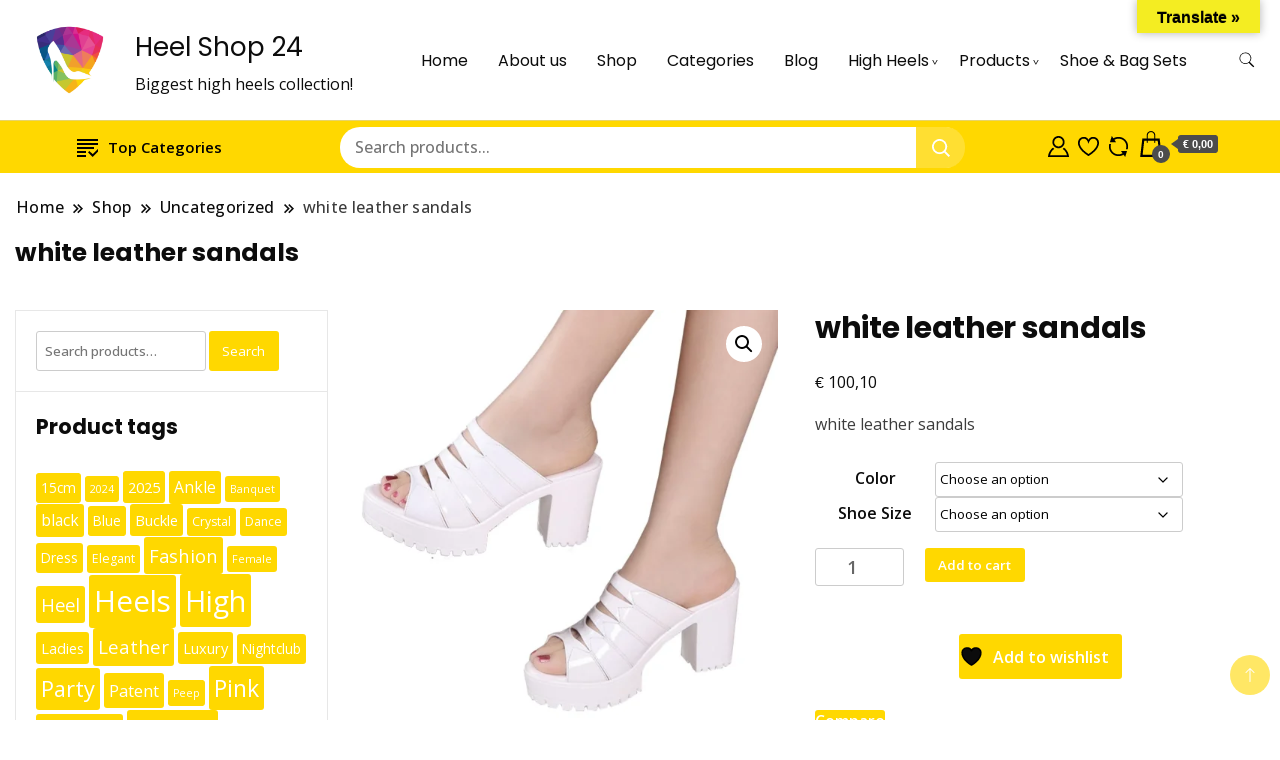

--- FILE ---
content_type: text/html; charset=UTF-8
request_url: https://heelshop24.com/product/white-leather-sandals/
body_size: 46469
content:
		<!DOCTYPE html>
		<html lang="en-US">
		<head itemscope itemtype="https://schema.org/WebSite">
		<meta charset="UTF-8">
		<meta name="viewport" content="width=device-width, initial-scale=1">
		<link rel="profile" href="http://gmpg.org/xfn/11">
						<script>document.documentElement.className = document.documentElement.className + ' yes-js js_active js'</script>
			<meta name='robots' content='index, follow, max-image-preview:large, max-snippet:-1, max-video-preview:-1' />

	<!-- This site is optimized with the Yoast SEO plugin v26.6 - https://yoast.com/wordpress/plugins/seo/ -->
	<title>white leather sandals - Heel Shop 24</title>
	<link rel="canonical" href="https://heelshop24.com/product/white-leather-sandals/" />
	<meta property="og:locale" content="en_US" />
	<meta property="og:type" content="article" />
	<meta property="og:title" content="white leather sandals - Heel Shop 24" />
	<meta property="og:description" content="white leather sandals" />
	<meta property="og:url" content="https://heelshop24.com/product/white-leather-sandals/" />
	<meta property="og:site_name" content="Heel Shop 24" />
	<meta property="article:modified_time" content="2024-05-11T10:31:26+00:00" />
	<meta property="og:image" content="https://heelshop24.com/wp-content/uploads/2024/03/High-quality-summer-leather-sandals-for-women-8cm-high-heel-2024-size-32-33-42-43.webp" />
	<meta property="og:image:width" content="800" />
	<meta property="og:image:height" content="800" />
	<meta property="og:image:type" content="image/webp" />
	<meta name="twitter:card" content="summary_large_image" />
	<meta name="twitter:label1" content="Est. reading time" />
	<meta name="twitter:data1" content="1 minute" />
	<script type="application/ld+json" class="yoast-schema-graph">{"@context":"https://schema.org","@graph":[{"@type":"WebPage","@id":"https://heelshop24.com/product/white-leather-sandals/","url":"https://heelshop24.com/product/white-leather-sandals/","name":"white leather sandals - Heel Shop 24","isPartOf":{"@id":"https://heelshop24.com/#website"},"primaryImageOfPage":{"@id":"https://heelshop24.com/product/white-leather-sandals/#primaryimage"},"image":{"@id":"https://heelshop24.com/product/white-leather-sandals/#primaryimage"},"thumbnailUrl":"https://heelshop24.com/wp-content/uploads/2024/03/High-quality-summer-leather-sandals-for-women-8cm-high-heel-2024-size-32-33-42-43.webp","datePublished":"2024-03-28T19:06:40+00:00","dateModified":"2024-05-11T10:31:26+00:00","breadcrumb":{"@id":"https://heelshop24.com/product/white-leather-sandals/#breadcrumb"},"inLanguage":"en-US","potentialAction":[{"@type":"ReadAction","target":["https://heelshop24.com/product/white-leather-sandals/"]}]},{"@type":"ImageObject","inLanguage":"en-US","@id":"https://heelshop24.com/product/white-leather-sandals/#primaryimage","url":"https://heelshop24.com/wp-content/uploads/2024/03/High-quality-summer-leather-sandals-for-women-8cm-high-heel-2024-size-32-33-42-43.webp","contentUrl":"https://heelshop24.com/wp-content/uploads/2024/03/High-quality-summer-leather-sandals-for-women-8cm-high-heel-2024-size-32-33-42-43.webp","width":800,"height":800},{"@type":"BreadcrumbList","@id":"https://heelshop24.com/product/white-leather-sandals/#breadcrumb","itemListElement":[{"@type":"ListItem","position":1,"name":"Home","item":"https://heelshop24.com/"},{"@type":"ListItem","position":2,"name":"Shop","item":"https://heelshop24.com/shop/"},{"@type":"ListItem","position":3,"name":"white leather sandals"}]},{"@type":"WebSite","@id":"https://heelshop24.com/#website","url":"https://heelshop24.com/","name":"Heel Shop 24","description":"Biggest high heels collection!","publisher":{"@id":"https://heelshop24.com/#organization"},"potentialAction":[{"@type":"SearchAction","target":{"@type":"EntryPoint","urlTemplate":"https://heelshop24.com/?s={search_term_string}"},"query-input":{"@type":"PropertyValueSpecification","valueRequired":true,"valueName":"search_term_string"}}],"inLanguage":"en-US"},{"@type":"Organization","@id":"https://heelshop24.com/#organization","name":"Heel Shop 24","url":"https://heelshop24.com/","logo":{"@type":"ImageObject","inLanguage":"en-US","@id":"https://heelshop24.com/#/schema/logo/image/","url":"https://heelshop24.com/wp-content/uploads/2025/07/cropped-vecteezy_high-heels-logo-design-fashion-and-feminine-logo-design_20143510.jpg","contentUrl":"https://heelshop24.com/wp-content/uploads/2025/07/cropped-vecteezy_high-heels-logo-design-fashion-and-feminine-logo-design_20143510.jpg","width":1920,"height":1920,"caption":"Heel Shop 24"},"image":{"@id":"https://heelshop24.com/#/schema/logo/image/"}}]}</script>
	<!-- / Yoast SEO plugin. -->


<link rel='dns-prefetch' href='//translate.google.com' />
<link rel='dns-prefetch' href='//fonts.googleapis.com' />
<link rel="alternate" type="application/rss+xml" title="Heel Shop 24 &raquo; Feed" href="https://heelshop24.com/feed/" />
<link rel="alternate" type="application/rss+xml" title="Heel Shop 24 &raquo; Comments Feed" href="https://heelshop24.com/comments/feed/" />
<link rel="alternate" title="oEmbed (JSON)" type="application/json+oembed" href="https://heelshop24.com/wp-json/oembed/1.0/embed?url=https%3A%2F%2Fheelshop24.com%2Fproduct%2Fwhite-leather-sandals%2F" />
<link rel="alternate" title="oEmbed (XML)" type="text/xml+oembed" href="https://heelshop24.com/wp-json/oembed/1.0/embed?url=https%3A%2F%2Fheelshop24.com%2Fproduct%2Fwhite-leather-sandals%2F&#038;format=xml" />
<style id='wp-img-auto-sizes-contain-inline-css'>
img:is([sizes=auto i],[sizes^="auto," i]){contain-intrinsic-size:3000px 1500px}
/*# sourceURL=wp-img-auto-sizes-contain-inline-css */
</style>
<link rel='stylesheet' id='wdp_cart-summary-css' href='https://heelshop24.com/wp-content/plugins/advanced-dynamic-pricing-for-woocommerce/BaseVersion/assets/css/cart-summary.css?ver=4.10.5' media='all' />
<style id='wp-emoji-styles-inline-css'>

	img.wp-smiley, img.emoji {
		display: inline !important;
		border: none !important;
		box-shadow: none !important;
		height: 1em !important;
		width: 1em !important;
		margin: 0 0.07em !important;
		vertical-align: -0.1em !important;
		background: none !important;
		padding: 0 !important;
	}
/*# sourceURL=wp-emoji-styles-inline-css */
</style>
<link rel='stylesheet' id='wp-block-library-css' href='https://heelshop24.com/wp-includes/css/dist/block-library/style.min.css?ver=6.9' media='all' />
<style id='classic-theme-styles-inline-css'>
/*! This file is auto-generated */
.wp-block-button__link{color:#fff;background-color:#32373c;border-radius:9999px;box-shadow:none;text-decoration:none;padding:calc(.667em + 2px) calc(1.333em + 2px);font-size:1.125em}.wp-block-file__button{background:#32373c;color:#fff;text-decoration:none}
/*# sourceURL=/wp-includes/css/classic-themes.min.css */
</style>
<link rel='stylesheet' id='jquery-selectBox-css' href='https://heelshop24.com/wp-content/plugins/yith-woocommerce-wishlist/assets/css/jquery.selectBox.css?ver=1.2.0' media='all' />
<link rel='stylesheet' id='woocommerce_prettyPhoto_css-css' href='//heelshop24.com/wp-content/plugins/woocommerce/assets/css/prettyPhoto.css?ver=3.1.6' media='all' />
<link rel='stylesheet' id='yith-wcwl-main-css' href='https://heelshop24.com/wp-content/plugins/yith-woocommerce-wishlist/assets/css/style.css?ver=4.11.0' media='all' />
<style id='yith-wcwl-main-inline-css'>
 :root { --rounded-corners-radius: 16px; --add-to-cart-rounded-corners-radius: 16px; --color-headers-background: #F4F4F4; --feedback-duration: 3s } 
 :root { --rounded-corners-radius: 16px; --add-to-cart-rounded-corners-radius: 16px; --color-headers-background: #F4F4F4; --feedback-duration: 3s } 
/*# sourceURL=yith-wcwl-main-inline-css */
</style>
<style id='global-styles-inline-css'>
:root{--wp--preset--aspect-ratio--square: 1;--wp--preset--aspect-ratio--4-3: 4/3;--wp--preset--aspect-ratio--3-4: 3/4;--wp--preset--aspect-ratio--3-2: 3/2;--wp--preset--aspect-ratio--2-3: 2/3;--wp--preset--aspect-ratio--16-9: 16/9;--wp--preset--aspect-ratio--9-16: 9/16;--wp--preset--color--black: #000000;--wp--preset--color--cyan-bluish-gray: #abb8c3;--wp--preset--color--white: #ffffff;--wp--preset--color--pale-pink: #f78da7;--wp--preset--color--vivid-red: #cf2e2e;--wp--preset--color--luminous-vivid-orange: #ff6900;--wp--preset--color--luminous-vivid-amber: #fcb900;--wp--preset--color--light-green-cyan: #7bdcb5;--wp--preset--color--vivid-green-cyan: #00d084;--wp--preset--color--pale-cyan-blue: #8ed1fc;--wp--preset--color--vivid-cyan-blue: #0693e3;--wp--preset--color--vivid-purple: #9b51e0;--wp--preset--gradient--vivid-cyan-blue-to-vivid-purple: linear-gradient(135deg,rgb(6,147,227) 0%,rgb(155,81,224) 100%);--wp--preset--gradient--light-green-cyan-to-vivid-green-cyan: linear-gradient(135deg,rgb(122,220,180) 0%,rgb(0,208,130) 100%);--wp--preset--gradient--luminous-vivid-amber-to-luminous-vivid-orange: linear-gradient(135deg,rgb(252,185,0) 0%,rgb(255,105,0) 100%);--wp--preset--gradient--luminous-vivid-orange-to-vivid-red: linear-gradient(135deg,rgb(255,105,0) 0%,rgb(207,46,46) 100%);--wp--preset--gradient--very-light-gray-to-cyan-bluish-gray: linear-gradient(135deg,rgb(238,238,238) 0%,rgb(169,184,195) 100%);--wp--preset--gradient--cool-to-warm-spectrum: linear-gradient(135deg,rgb(74,234,220) 0%,rgb(151,120,209) 20%,rgb(207,42,186) 40%,rgb(238,44,130) 60%,rgb(251,105,98) 80%,rgb(254,248,76) 100%);--wp--preset--gradient--blush-light-purple: linear-gradient(135deg,rgb(255,206,236) 0%,rgb(152,150,240) 100%);--wp--preset--gradient--blush-bordeaux: linear-gradient(135deg,rgb(254,205,165) 0%,rgb(254,45,45) 50%,rgb(107,0,62) 100%);--wp--preset--gradient--luminous-dusk: linear-gradient(135deg,rgb(255,203,112) 0%,rgb(199,81,192) 50%,rgb(65,88,208) 100%);--wp--preset--gradient--pale-ocean: linear-gradient(135deg,rgb(255,245,203) 0%,rgb(182,227,212) 50%,rgb(51,167,181) 100%);--wp--preset--gradient--electric-grass: linear-gradient(135deg,rgb(202,248,128) 0%,rgb(113,206,126) 100%);--wp--preset--gradient--midnight: linear-gradient(135deg,rgb(2,3,129) 0%,rgb(40,116,252) 100%);--wp--preset--font-size--small: 13px;--wp--preset--font-size--medium: 20px;--wp--preset--font-size--large: 36px;--wp--preset--font-size--x-large: 42px;--wp--preset--spacing--20: 0.44rem;--wp--preset--spacing--30: 0.67rem;--wp--preset--spacing--40: 1rem;--wp--preset--spacing--50: 1.5rem;--wp--preset--spacing--60: 2.25rem;--wp--preset--spacing--70: 3.38rem;--wp--preset--spacing--80: 5.06rem;--wp--preset--shadow--natural: 6px 6px 9px rgba(0, 0, 0, 0.2);--wp--preset--shadow--deep: 12px 12px 50px rgba(0, 0, 0, 0.4);--wp--preset--shadow--sharp: 6px 6px 0px rgba(0, 0, 0, 0.2);--wp--preset--shadow--outlined: 6px 6px 0px -3px rgb(255, 255, 255), 6px 6px rgb(0, 0, 0);--wp--preset--shadow--crisp: 6px 6px 0px rgb(0, 0, 0);}:where(.is-layout-flex){gap: 0.5em;}:where(.is-layout-grid){gap: 0.5em;}body .is-layout-flex{display: flex;}.is-layout-flex{flex-wrap: wrap;align-items: center;}.is-layout-flex > :is(*, div){margin: 0;}body .is-layout-grid{display: grid;}.is-layout-grid > :is(*, div){margin: 0;}:where(.wp-block-columns.is-layout-flex){gap: 2em;}:where(.wp-block-columns.is-layout-grid){gap: 2em;}:where(.wp-block-post-template.is-layout-flex){gap: 1.25em;}:where(.wp-block-post-template.is-layout-grid){gap: 1.25em;}.has-black-color{color: var(--wp--preset--color--black) !important;}.has-cyan-bluish-gray-color{color: var(--wp--preset--color--cyan-bluish-gray) !important;}.has-white-color{color: var(--wp--preset--color--white) !important;}.has-pale-pink-color{color: var(--wp--preset--color--pale-pink) !important;}.has-vivid-red-color{color: var(--wp--preset--color--vivid-red) !important;}.has-luminous-vivid-orange-color{color: var(--wp--preset--color--luminous-vivid-orange) !important;}.has-luminous-vivid-amber-color{color: var(--wp--preset--color--luminous-vivid-amber) !important;}.has-light-green-cyan-color{color: var(--wp--preset--color--light-green-cyan) !important;}.has-vivid-green-cyan-color{color: var(--wp--preset--color--vivid-green-cyan) !important;}.has-pale-cyan-blue-color{color: var(--wp--preset--color--pale-cyan-blue) !important;}.has-vivid-cyan-blue-color{color: var(--wp--preset--color--vivid-cyan-blue) !important;}.has-vivid-purple-color{color: var(--wp--preset--color--vivid-purple) !important;}.has-black-background-color{background-color: var(--wp--preset--color--black) !important;}.has-cyan-bluish-gray-background-color{background-color: var(--wp--preset--color--cyan-bluish-gray) !important;}.has-white-background-color{background-color: var(--wp--preset--color--white) !important;}.has-pale-pink-background-color{background-color: var(--wp--preset--color--pale-pink) !important;}.has-vivid-red-background-color{background-color: var(--wp--preset--color--vivid-red) !important;}.has-luminous-vivid-orange-background-color{background-color: var(--wp--preset--color--luminous-vivid-orange) !important;}.has-luminous-vivid-amber-background-color{background-color: var(--wp--preset--color--luminous-vivid-amber) !important;}.has-light-green-cyan-background-color{background-color: var(--wp--preset--color--light-green-cyan) !important;}.has-vivid-green-cyan-background-color{background-color: var(--wp--preset--color--vivid-green-cyan) !important;}.has-pale-cyan-blue-background-color{background-color: var(--wp--preset--color--pale-cyan-blue) !important;}.has-vivid-cyan-blue-background-color{background-color: var(--wp--preset--color--vivid-cyan-blue) !important;}.has-vivid-purple-background-color{background-color: var(--wp--preset--color--vivid-purple) !important;}.has-black-border-color{border-color: var(--wp--preset--color--black) !important;}.has-cyan-bluish-gray-border-color{border-color: var(--wp--preset--color--cyan-bluish-gray) !important;}.has-white-border-color{border-color: var(--wp--preset--color--white) !important;}.has-pale-pink-border-color{border-color: var(--wp--preset--color--pale-pink) !important;}.has-vivid-red-border-color{border-color: var(--wp--preset--color--vivid-red) !important;}.has-luminous-vivid-orange-border-color{border-color: var(--wp--preset--color--luminous-vivid-orange) !important;}.has-luminous-vivid-amber-border-color{border-color: var(--wp--preset--color--luminous-vivid-amber) !important;}.has-light-green-cyan-border-color{border-color: var(--wp--preset--color--light-green-cyan) !important;}.has-vivid-green-cyan-border-color{border-color: var(--wp--preset--color--vivid-green-cyan) !important;}.has-pale-cyan-blue-border-color{border-color: var(--wp--preset--color--pale-cyan-blue) !important;}.has-vivid-cyan-blue-border-color{border-color: var(--wp--preset--color--vivid-cyan-blue) !important;}.has-vivid-purple-border-color{border-color: var(--wp--preset--color--vivid-purple) !important;}.has-vivid-cyan-blue-to-vivid-purple-gradient-background{background: var(--wp--preset--gradient--vivid-cyan-blue-to-vivid-purple) !important;}.has-light-green-cyan-to-vivid-green-cyan-gradient-background{background: var(--wp--preset--gradient--light-green-cyan-to-vivid-green-cyan) !important;}.has-luminous-vivid-amber-to-luminous-vivid-orange-gradient-background{background: var(--wp--preset--gradient--luminous-vivid-amber-to-luminous-vivid-orange) !important;}.has-luminous-vivid-orange-to-vivid-red-gradient-background{background: var(--wp--preset--gradient--luminous-vivid-orange-to-vivid-red) !important;}.has-very-light-gray-to-cyan-bluish-gray-gradient-background{background: var(--wp--preset--gradient--very-light-gray-to-cyan-bluish-gray) !important;}.has-cool-to-warm-spectrum-gradient-background{background: var(--wp--preset--gradient--cool-to-warm-spectrum) !important;}.has-blush-light-purple-gradient-background{background: var(--wp--preset--gradient--blush-light-purple) !important;}.has-blush-bordeaux-gradient-background{background: var(--wp--preset--gradient--blush-bordeaux) !important;}.has-luminous-dusk-gradient-background{background: var(--wp--preset--gradient--luminous-dusk) !important;}.has-pale-ocean-gradient-background{background: var(--wp--preset--gradient--pale-ocean) !important;}.has-electric-grass-gradient-background{background: var(--wp--preset--gradient--electric-grass) !important;}.has-midnight-gradient-background{background: var(--wp--preset--gradient--midnight) !important;}.has-small-font-size{font-size: var(--wp--preset--font-size--small) !important;}.has-medium-font-size{font-size: var(--wp--preset--font-size--medium) !important;}.has-large-font-size{font-size: var(--wp--preset--font-size--large) !important;}.has-x-large-font-size{font-size: var(--wp--preset--font-size--x-large) !important;}
:where(.wp-block-post-template.is-layout-flex){gap: 1.25em;}:where(.wp-block-post-template.is-layout-grid){gap: 1.25em;}
:where(.wp-block-term-template.is-layout-flex){gap: 1.25em;}:where(.wp-block-term-template.is-layout-grid){gap: 1.25em;}
:where(.wp-block-columns.is-layout-flex){gap: 2em;}:where(.wp-block-columns.is-layout-grid){gap: 2em;}
:root :where(.wp-block-pullquote){font-size: 1.5em;line-height: 1.6;}
/*# sourceURL=global-styles-inline-css */
</style>
<link rel='stylesheet' id='contact-form-7-css' href='https://heelshop24.com/wp-content/plugins/contact-form-7/includes/css/styles.css?ver=6.1.4' media='all' />
<link rel='stylesheet' id='google-language-translator-css' href='https://heelshop24.com/wp-content/plugins/google-language-translator/css/style.css?ver=6.0.20' media='' />
<link rel='stylesheet' id='glt-toolbar-styles-css' href='https://heelshop24.com/wp-content/plugins/google-language-translator/css/toolbar.css?ver=6.0.20' media='' />
<link rel='stylesheet' id='photoswipe-css' href='https://heelshop24.com/wp-content/plugins/woocommerce/assets/css/photoswipe/photoswipe.min.css?ver=10.4.3' media='all' />
<link rel='stylesheet' id='photoswipe-default-skin-css' href='https://heelshop24.com/wp-content/plugins/woocommerce/assets/css/photoswipe/default-skin/default-skin.min.css?ver=10.4.3' media='all' />
<link rel='stylesheet' id='woocommerce-layout-css' href='https://heelshop24.com/wp-content/plugins/woocommerce/assets/css/woocommerce-layout.css?ver=10.4.3' media='all' />
<link rel='stylesheet' id='woocommerce-smallscreen-css' href='https://heelshop24.com/wp-content/plugins/woocommerce/assets/css/woocommerce-smallscreen.css?ver=10.4.3' media='only screen and (max-width: 768px)' />
<link rel='stylesheet' id='woocommerce-general-css' href='https://heelshop24.com/wp-content/plugins/woocommerce/assets/css/woocommerce.css?ver=10.4.3' media='all' />
<style id='woocommerce-inline-inline-css'>
.woocommerce form .form-row .required { visibility: visible; }
/*# sourceURL=woocommerce-inline-inline-css */
</style>
<link rel='stylesheet' id='gateway-css' href='https://heelshop24.com/wp-content/plugins/woocommerce-paypal-payments/modules/ppcp-button/assets/css/gateway.css?ver=3.3.1' media='all' />
<link rel='stylesheet' id='yith-quick-view-css' href='https://heelshop24.com/wp-content/plugins/yith-woocommerce-quick-view/assets/css/yith-quick-view.css?ver=2.10.0' media='all' />
<style id='yith-quick-view-inline-css'>

				#yith-quick-view-modal .yith-quick-view-overlay{background:rgba( 0, 0, 0, 0.8)}
				#yith-quick-view-modal .yith-wcqv-main{background:#ffffff;}
				#yith-quick-view-close{color:#cdcdcd;}
				#yith-quick-view-close:hover{color:#ff0000;}
/*# sourceURL=yith-quick-view-inline-css */
</style>
<link rel='stylesheet' id='brands-styles-css' href='https://heelshop24.com/wp-content/plugins/woocommerce/assets/css/brands.css?ver=10.4.3' media='all' />
<link rel='stylesheet' id='WCPAY_EXPRESS_CHECKOUT_ECE-css' href='https://heelshop24.com/wp-content/plugins/woocommerce-payments/dist/express-checkout.css?ver=10.3.1' media='all' />
<link rel='stylesheet' id='best-shop-google-fonts-css' href='https://fonts.googleapis.com/css?family=Poppins%3A300%2C300i%2C400%2C400i%2C700%2C700i%7COpen+Sans%3A300%2C300i%2C400%2C400i%2C500%2C500i%2C600%2C600i&#038;subset=latin%2Clatin-ext' media='all' />
<link rel='stylesheet' id='best-shop-bootstrap-css' href='https://heelshop24.com/wp-content/themes/best-shop/css/bootstrap.css?ver=6.9' media='all' />
<link rel='stylesheet' id='best-shop-style-css' href='https://heelshop24.com/wp-content/themes/best-shop/style.css?ver=6.9' media='all' />
<link rel='stylesheet' id='jquery-fixedheadertable-style-css' href='https://heelshop24.com/wp-content/plugins/yith-woocommerce-compare/assets/css/jquery.dataTables.css?ver=1.10.18' media='all' />
<link rel='stylesheet' id='yith_woocompare_page-css' href='https://heelshop24.com/wp-content/plugins/yith-woocommerce-compare/assets/css/compare.css?ver=3.6.0' media='all' />
<link rel='stylesheet' id='yith-woocompare-widget-css' href='https://heelshop24.com/wp-content/plugins/yith-woocommerce-compare/assets/css/widget.css?ver=3.6.0' media='all' />
<link rel='stylesheet' id='wdp_pricing-table-css' href='https://heelshop24.com/wp-content/plugins/advanced-dynamic-pricing-for-woocommerce/BaseVersion/assets/css/pricing-table.css?ver=4.10.5' media='all' />
<link rel='stylesheet' id='wdp_deals-table-css' href='https://heelshop24.com/wp-content/plugins/advanced-dynamic-pricing-for-woocommerce/BaseVersion/assets/css/deals-table.css?ver=4.10.5' media='all' />
<script src="https://heelshop24.com/wp-includes/js/jquery/jquery.min.js?ver=3.7.1" id="jquery-core-js"></script>
<script src="https://heelshop24.com/wp-includes/js/jquery/jquery-migrate.min.js?ver=3.4.1" id="jquery-migrate-js"></script>
<script src="https://heelshop24.com/wp-content/plugins/woocommerce/assets/js/jquery-blockui/jquery.blockUI.min.js?ver=2.7.0-wc.10.4.3" id="wc-jquery-blockui-js" defer data-wp-strategy="defer"></script>
<script id="wc-add-to-cart-js-extra">
var wc_add_to_cart_params = {"ajax_url":"/wp-admin/admin-ajax.php","wc_ajax_url":"/?wc-ajax=%%endpoint%%","i18n_view_cart":"View cart","cart_url":"https://heelshop24.com/cart/","is_cart":"","cart_redirect_after_add":"no"};
//# sourceURL=wc-add-to-cart-js-extra
</script>
<script src="https://heelshop24.com/wp-content/plugins/woocommerce/assets/js/frontend/add-to-cart.min.js?ver=10.4.3" id="wc-add-to-cart-js" defer data-wp-strategy="defer"></script>
<script src="https://heelshop24.com/wp-content/plugins/woocommerce/assets/js/zoom/jquery.zoom.min.js?ver=1.7.21-wc.10.4.3" id="wc-zoom-js" defer data-wp-strategy="defer"></script>
<script src="https://heelshop24.com/wp-content/plugins/woocommerce/assets/js/flexslider/jquery.flexslider.min.js?ver=2.7.2-wc.10.4.3" id="wc-flexslider-js" defer data-wp-strategy="defer"></script>
<script src="https://heelshop24.com/wp-content/plugins/woocommerce/assets/js/photoswipe/photoswipe.min.js?ver=4.1.1-wc.10.4.3" id="wc-photoswipe-js" defer data-wp-strategy="defer"></script>
<script src="https://heelshop24.com/wp-content/plugins/woocommerce/assets/js/photoswipe/photoswipe-ui-default.min.js?ver=4.1.1-wc.10.4.3" id="wc-photoswipe-ui-default-js" defer data-wp-strategy="defer"></script>
<script id="wc-single-product-js-extra">
var wc_single_product_params = {"i18n_required_rating_text":"Please select a rating","i18n_rating_options":["1 of 5 stars","2 of 5 stars","3 of 5 stars","4 of 5 stars","5 of 5 stars"],"i18n_product_gallery_trigger_text":"View full-screen image gallery","review_rating_required":"yes","flexslider":{"rtl":false,"animation":"slide","smoothHeight":true,"directionNav":false,"controlNav":"thumbnails","slideshow":false,"animationSpeed":500,"animationLoop":false,"allowOneSlide":false},"zoom_enabled":"1","zoom_options":[],"photoswipe_enabled":"1","photoswipe_options":{"shareEl":false,"closeOnScroll":false,"history":false,"hideAnimationDuration":0,"showAnimationDuration":0},"flexslider_enabled":"1"};
//# sourceURL=wc-single-product-js-extra
</script>
<script src="https://heelshop24.com/wp-content/plugins/woocommerce/assets/js/frontend/single-product.min.js?ver=10.4.3" id="wc-single-product-js" defer data-wp-strategy="defer"></script>
<script src="https://heelshop24.com/wp-content/plugins/woocommerce/assets/js/js-cookie/js.cookie.min.js?ver=2.1.4-wc.10.4.3" id="wc-js-cookie-js" defer data-wp-strategy="defer"></script>
<script id="woocommerce-js-extra">
var woocommerce_params = {"ajax_url":"/wp-admin/admin-ajax.php","wc_ajax_url":"/?wc-ajax=%%endpoint%%","i18n_password_show":"Show password","i18n_password_hide":"Hide password"};
//# sourceURL=woocommerce-js-extra
</script>
<script src="https://heelshop24.com/wp-content/plugins/woocommerce/assets/js/frontend/woocommerce.min.js?ver=10.4.3" id="woocommerce-js" defer data-wp-strategy="defer"></script>
<script id="WCPAY_ASSETS-js-extra">
var wcpayAssets = {"url":"https://heelshop24.com/wp-content/plugins/woocommerce-payments/dist/"};
//# sourceURL=WCPAY_ASSETS-js-extra
</script>
<script src="https://heelshop24.com/wp-content/themes/best-shop/js/bootstrap.js?ver=6.9" id="best-shop-bootstrap-js"></script>
<script src="https://heelshop24.com/wp-content/themes/best-shop/js/jquery.marquee.js?ver=6.9" id="best-shop--marquee-js"></script>
<link rel="https://api.w.org/" href="https://heelshop24.com/wp-json/" /><link rel="alternate" title="JSON" type="application/json" href="https://heelshop24.com/wp-json/wp/v2/product/14638" /><link rel="EditURI" type="application/rsd+xml" title="RSD" href="https://heelshop24.com/xmlrpc.php?rsd" />
<meta name="generator" content="WordPress 6.9" />
<meta name="generator" content="WooCommerce 10.4.3" />
<link rel='shortlink' href='https://heelshop24.com/?p=14638' />
<style>p.hello{font-size:12px;color:darkgray;}#google_language_translator,#flags{text-align:left;}#google_language_translator,#language{clear:both;width:160px;text-align:right;}#language{float:right;}#flags{text-align:right;width:165px;float:right;clear:right;}#flags ul{float:right!important;}p.hello{text-align:right;float:right;clear:both;}.glt-clear{height:0px;clear:both;margin:0px;padding:0px;}#flags{width:165px;}#flags a{display:inline-block;margin-left:2px;}#google_language_translator a{display:none!important;}div.skiptranslate.goog-te-gadget{display:inline!important;}.goog-te-gadget{color:transparent!important;}.goog-te-gadget{font-size:0px!important;}.goog-branding{display:none;}.goog-tooltip{display: none!important;}.goog-tooltip:hover{display: none!important;}.goog-text-highlight{background-color:transparent!important;border:none!important;box-shadow:none!important;}#google_language_translator select.goog-te-combo{color:#000000;}div.skiptranslate{display:none!important;}body{top:0px!important;}#goog-gt-{display:none!important;}font font{background-color:transparent!important;box-shadow:none!important;position:initial!important;}#glt-translate-trigger{bottom:auto;top:0;}.tool-container.tool-top{top:50px!important;bottom:auto!important;}.tool-container.tool-top .arrow{border-color:transparent transparent #d0cbcb; top:-14px;}#glt-translate-trigger > span{color:#000000;}#glt-translate-trigger{background:#f4ed22;}.goog-te-gadget .goog-te-combo{width:100%;}#google_language_translator .goog-te-gadget .goog-te-combo{background:#f4ed22;border:0!important;}</style>	<style type="text/css" id="custom-theme-colors" >
        :root {
            --gbl-primary-color: #ffd800 ;
            --gbl-secondary-color: #f2dd21 ;
            --gbl-primary-font: Poppins, Serif ;
            --gbl-secondary-font: Open Sans, Sans Serif ;
            --logo-width: 120 ;
            --header-text-color: ##000000 ;            
            --footer-color: #000 ;
            --footer-text-color: #ffffff ;
            --content-width: 1280px ;
            --woo-bar-color: #000000 ;  
            --woo-bar-bg-color: #ffd800 ;
            --menu-text-color: #e8e8e8 ;  
            --menu-bg-color: #000000 ;  
            --text-color: #0c0c0c ;
            --topbar-bg-color: #f8f9fa ;
            --topbar-text-color: #000 ;
            --e-global-color-primary: #ffd800 ;
            --gbl-background-color:#ffffff ;
            --gbl-body-font-size:1em ;
            --gbl-footer-num-of-colums:4 ;
            
        }

        .site-branding img.custom-logo {
            max-width:120px ;    
        }
        @media (min-width: 1024px) {
            #masthead {
                background-image:url('');
                background-size: cover;
                background-position: center center;
            }
        }
        body.custom-background-image .site, 
        body.custom-background-color .site,
        .mobile-navigation {
            background-color: #ffffff;
        }

        .site-footer {
            background:url("") ;
            background-repeat: no-repeat;
            background-size: cover;
            background-position: center center;
        }
        
        .site-footer .footer-overlay {
            background-color:#000;
        }
                
	</style>
	<noscript><style>.woocommerce-product-gallery{ opacity: 1 !important; }</style></noscript>
	<meta name="generator" content="Elementor 3.34.0; features: e_font_icon_svg, additional_custom_breakpoints; settings: css_print_method-external, google_font-enabled, font_display-swap">
        <style type="text/css">
            .wdp_bulk_table_content .wdp_pricing_table_caption { color: #6d6d6d ! important} .wdp_bulk_table_content table thead td { color: #6d6d6d ! important} .wdp_bulk_table_content table thead td { background-color: #efefef ! important} .wdp_bulk_table_content table thead td { higlight_background_color-color: #efefef ! important} .wdp_bulk_table_content table thead td { higlight_text_color: #6d6d6d ! important} .wdp_bulk_table_content table tbody td { color: #6d6d6d ! important} .wdp_bulk_table_content table tbody td { background-color: #ffffff ! important} .wdp_bulk_table_content .wdp_pricing_table_footer { color: #6d6d6d ! important}        </style>
        			<style>
				.e-con.e-parent:nth-of-type(n+4):not(.e-lazyloaded):not(.e-no-lazyload),
				.e-con.e-parent:nth-of-type(n+4):not(.e-lazyloaded):not(.e-no-lazyload) * {
					background-image: none !important;
				}
				@media screen and (max-height: 1024px) {
					.e-con.e-parent:nth-of-type(n+3):not(.e-lazyloaded):not(.e-no-lazyload),
					.e-con.e-parent:nth-of-type(n+3):not(.e-lazyloaded):not(.e-no-lazyload) * {
						background-image: none !important;
					}
				}
				@media screen and (max-height: 640px) {
					.e-con.e-parent:nth-of-type(n+2):not(.e-lazyloaded):not(.e-no-lazyload),
					.e-con.e-parent:nth-of-type(n+2):not(.e-lazyloaded):not(.e-no-lazyload) * {
						background-image: none !important;
					}
				}
			</style>
			<link rel="icon" href="https://heelshop24.com/wp-content/uploads/2025/07/cropped-cropped-vecteezy_high-heels-logo-design-fashion-and-feminine-logo-design_20143510-32x32.jpg" sizes="32x32" />
<link rel="icon" href="https://heelshop24.com/wp-content/uploads/2025/07/cropped-cropped-vecteezy_high-heels-logo-design-fashion-and-feminine-logo-design_20143510-192x192.jpg" sizes="192x192" />
<link rel="apple-touch-icon" href="https://heelshop24.com/wp-content/uploads/2025/07/cropped-cropped-vecteezy_high-heels-logo-design-fashion-and-feminine-logo-design_20143510-180x180.jpg" />
<meta name="msapplication-TileImage" content="https://heelshop24.com/wp-content/uploads/2025/07/cropped-cropped-vecteezy_high-heels-logo-design-fashion-and-feminine-logo-design_20143510-270x270.jpg" />
</head>

<body class="wp-singular product-template-default single single-product postid-14638 wp-custom-logo wp-theme-best-shop theme-best-shop woocommerce woocommerce-page woocommerce-no-js hide-woo-search-cat disable-sticky-menu leftsidebar elementor-default elementor-kit-7" itemscope itemtype="https://schema.org/WebPage">
		<div id="page" class="site">
			<a class="skip-link screen-reader-text" href="#primary">Skip to content</a>
		    
		<header id="masthead" class="site-header style-one 
         header-no-border  hide-menu-cart "
        itemscope itemtype="https://schema.org/WPHeader">
            
                        
            <div class="top-bar-menu">
                <div class="container">
                    
                    <div class="left-menu">                        
                                          
                    </div>
                    
                    <div class="right-menu">
                                        </div>
                    
                </div>
            </div>
            
             
                         
			<div class=" main-menu-wrap ">
                <div class="container">
				<div class="header-wrapper">
					        <div class="site-branding" itemscope itemtype="https://schema.org/Organization">
            <a href="https://heelshop24.com/" class="custom-logo-link" rel="home"><img fetchpriority="high" width="1920" height="1920" src="https://heelshop24.com/wp-content/uploads/2025/07/cropped-vecteezy_high-heels-logo-design-fashion-and-feminine-logo-design_20143510.jpg" class="custom-logo" alt="Heel Shop 24" decoding="async" srcset="https://heelshop24.com/wp-content/uploads/2025/07/cropped-vecteezy_high-heels-logo-design-fashion-and-feminine-logo-design_20143510.jpg 1920w, https://heelshop24.com/wp-content/uploads/2025/07/cropped-vecteezy_high-heels-logo-design-fashion-and-feminine-logo-design_20143510-300x300.jpg 300w, https://heelshop24.com/wp-content/uploads/2025/07/cropped-vecteezy_high-heels-logo-design-fashion-and-feminine-logo-design_20143510-1024x1024.jpg 1024w, https://heelshop24.com/wp-content/uploads/2025/07/cropped-vecteezy_high-heels-logo-design-fashion-and-feminine-logo-design_20143510-150x150.jpg 150w, https://heelshop24.com/wp-content/uploads/2025/07/cropped-vecteezy_high-heels-logo-design-fashion-and-feminine-logo-design_20143510-768x768.jpg 768w, https://heelshop24.com/wp-content/uploads/2025/07/cropped-vecteezy_high-heels-logo-design-fashion-and-feminine-logo-design_20143510-1536x1536.jpg 1536w, https://heelshop24.com/wp-content/uploads/2025/07/cropped-vecteezy_high-heels-logo-design-fashion-and-feminine-logo-design_20143510-350x350.jpg 350w, https://heelshop24.com/wp-content/uploads/2025/07/cropped-vecteezy_high-heels-logo-design-fashion-and-feminine-logo-design_20143510-600x600.jpg 600w, https://heelshop24.com/wp-content/uploads/2025/07/cropped-vecteezy_high-heels-logo-design-fashion-and-feminine-logo-design_20143510-100x100.jpg 100w" sizes="(max-width: 1920px) 100vw, 1920px" /></a><div class="site-title-logo">                <p class="site-title" itemprop="name"><a href="https://heelshop24.com/" rel="home" itemprop="url">Heel Shop 24</a></p>
                                <p class="site-description" itemprop="description">Biggest high heels collection!</p>
                        </div>
        </div><!-- .site-branding -->
        					<div class="nav-wrap">
                        						<div class="header-left">
							            <nav id="site-navigation" class="main-navigation"  itemscope itemtype=https://schema.org/SiteNavigationElement>
                <div class="primary-menu-container"><ul id="primary-menu" class="menu"><li id="menu-item-189" class="menu-item menu-item-type-post_type menu-item-object-page menu-item-home menu-item-189"><a href="https://heelshop24.com/">Home</a></li>
<li id="menu-item-188" class="menu-item menu-item-type-post_type menu-item-object-page menu-item-188"><a href="https://heelshop24.com/about/">About us</a></li>
<li id="menu-item-191" class="menu-item menu-item-type-post_type menu-item-object-page current_page_parent menu-item-191"><a href="https://heelshop24.com/shop/">Shop</a></li>
<li id="menu-item-326" class="menu-item menu-item-type-post_type menu-item-object-page menu-item-326"><a href="https://heelshop24.com/categories/">Categories</a></li>
<li id="menu-item-24389" class="menu-item menu-item-type-post_type menu-item-object-page menu-item-24389"><a href="https://heelshop24.com/blog/">Blog</a></li>
<li id="menu-item-248" class="menu-item menu-item-type-taxonomy menu-item-object-product_cat menu-item-has-children menu-item-248"><a href="https://heelshop24.com/product-category/high-heels/">High Heels</a>
<ul class="sub-menu">
	<li id="menu-item-249" class="menu-item menu-item-type-taxonomy menu-item-object-product_cat menu-item-249"><a href="https://heelshop24.com/product-category/black-heels/">Black Heels</a></li>
	<li id="menu-item-250" class="menu-item menu-item-type-taxonomy menu-item-object-product_cat menu-item-250"><a href="https://heelshop24.com/product-category/blue-heels/">Blue Heels</a></li>
	<li id="menu-item-251" class="menu-item menu-item-type-taxonomy menu-item-object-product_cat menu-item-251"><a href="https://heelshop24.com/product-category/brown-heels/">Brown Heels</a></li>
	<li id="menu-item-252" class="menu-item menu-item-type-taxonomy menu-item-object-product_cat menu-item-252"><a href="https://heelshop24.com/product-category/golden-heels/">Golden Heels</a></li>
	<li id="menu-item-253" class="menu-item menu-item-type-taxonomy menu-item-object-product_cat menu-item-253"><a href="https://heelshop24.com/product-category/gray-heels/">Gray Heels</a></li>
	<li id="menu-item-254" class="menu-item menu-item-type-taxonomy menu-item-object-product_cat menu-item-254"><a href="https://heelshop24.com/product-category/green-heels/">Green Heels</a></li>
	<li id="menu-item-256" class="menu-item menu-item-type-taxonomy menu-item-object-product_cat menu-item-256"><a href="https://heelshop24.com/product-category/leopard-heels/">Leopard Heels</a></li>
	<li id="menu-item-257" class="menu-item menu-item-type-taxonomy menu-item-object-product_cat menu-item-257"><a href="https://heelshop24.com/product-category/neon-heels/">Neon Heels</a></li>
	<li id="menu-item-258" class="menu-item menu-item-type-taxonomy menu-item-object-product_cat menu-item-258"><a href="https://heelshop24.com/product-category/orange-heels/">Orange Heels</a></li>
	<li id="menu-item-259" class="menu-item menu-item-type-taxonomy menu-item-object-product_cat menu-item-259"><a href="https://heelshop24.com/product-category/pink-heels/">Pink Heels</a></li>
	<li id="menu-item-260" class="menu-item menu-item-type-taxonomy menu-item-object-product_cat menu-item-260"><a href="https://heelshop24.com/product-category/plateau-heels/">Plateau Heels</a></li>
	<li id="menu-item-261" class="menu-item menu-item-type-taxonomy menu-item-object-product_cat menu-item-261"><a href="https://heelshop24.com/product-category/purple-heels/">Purple Heels</a></li>
	<li id="menu-item-262" class="menu-item menu-item-type-taxonomy menu-item-object-product_cat menu-item-262"><a href="https://heelshop24.com/product-category/red-heels/">Red Heels</a></li>
	<li id="menu-item-263" class="menu-item menu-item-type-taxonomy menu-item-object-product_cat menu-item-263"><a href="https://heelshop24.com/product-category/sandal-heels/">Sandal Heels</a></li>
	<li id="menu-item-264" class="menu-item menu-item-type-taxonomy menu-item-object-product_cat menu-item-264"><a href="https://heelshop24.com/product-category/silver-heels/">Silver Heels</a></li>
	<li id="menu-item-265" class="menu-item menu-item-type-taxonomy menu-item-object-product_cat menu-item-265"><a href="https://heelshop24.com/product-category/transparent-heels/">Transparent Heels</a></li>
	<li id="menu-item-266" class="menu-item menu-item-type-taxonomy menu-item-object-product_cat current-product-ancestor current-menu-parent current-product-parent menu-item-266"><a href="https://heelshop24.com/product-category/white-heels/">White Heels</a></li>
	<li id="menu-item-267" class="menu-item menu-item-type-taxonomy menu-item-object-product_cat menu-item-267"><a href="https://heelshop24.com/product-category/yellow-heels/">Yellow Heels</a></li>
	<li id="menu-item-268" class="menu-item menu-item-type-taxonomy menu-item-object-product_cat menu-item-268"><a href="https://heelshop24.com/product-category/zebra-heels/">Zebra Heels</a></li>
</ul>
</li>
<li id="menu-item-320" class="menu-item menu-item-type-custom menu-item-object-custom menu-item-has-children menu-item-320"><a href="https://heelshop24.com/shop/?customize_changeset_uuid=49155b52-3d64-4cd7-9f95-6e4c7ddcd8ad&#038;customize_autosaved=on">Products</a>
<ul class="sub-menu">
	<li id="menu-item-269" class="menu-item menu-item-type-taxonomy menu-item-object-product_cat menu-item-269"><a href="https://heelshop24.com/product-category/boots/">Boots</a></li>
	<li id="menu-item-270" class="menu-item menu-item-type-taxonomy menu-item-object-product_cat menu-item-270"><a href="https://heelshop24.com/product-category/casual-shoes/">Casual Shoes</a></li>
	<li id="menu-item-271" class="menu-item menu-item-type-taxonomy menu-item-object-product_cat menu-item-271"><a href="https://heelshop24.com/product-category/classic-heels/">Classic Heels</a></li>
	<li id="menu-item-272" class="menu-item menu-item-type-taxonomy menu-item-object-product_cat menu-item-272"><a href="https://heelshop24.com/product-category/clogs/">Clogs</a></li>
	<li id="menu-item-273" class="menu-item menu-item-type-taxonomy menu-item-object-product_cat menu-item-273"><a href="https://heelshop24.com/product-category/dancer-shoes/">Dancer Shoes</a></li>
	<li id="menu-item-274" class="menu-item menu-item-type-taxonomy menu-item-object-product_cat menu-item-274"><a href="https://heelshop24.com/product-category/extreme-high-heels/">Extreme High Heels</a></li>
	<li id="menu-item-275" class="menu-item menu-item-type-taxonomy menu-item-object-product_cat current-product-ancestor current-menu-parent current-product-parent menu-item-275"><a href="https://heelshop24.com/product-category/mules/">Mules</a></li>
	<li id="menu-item-276" class="menu-item menu-item-type-taxonomy menu-item-object-product_cat menu-item-276"><a href="https://heelshop24.com/product-category/pumbs/">Pumbs</a></li>
	<li id="menu-item-278" class="menu-item menu-item-type-taxonomy menu-item-object-product_cat current-product-ancestor current-menu-parent current-product-parent menu-item-278"><a href="https://heelshop24.com/product-category/slippers/">Slippers</a></li>
	<li id="menu-item-279" class="menu-item menu-item-type-taxonomy menu-item-object-product_cat menu-item-279"><a href="https://heelshop24.com/product-category/wedding-heels/">Wedding Heels</a></li>
</ul>
</li>
<li id="menu-item-277" class="menu-item menu-item-type-taxonomy menu-item-object-product_cat menu-item-277"><a href="https://heelshop24.com/product-category/shoe-bag-sets/">Shoe &amp; Bag Sets</a></li>
<li class="menu-item menu-item-type-custom menu-item-object-custom">
  <a class="cart-contents" href="https://heelshop24.com/cart/"><svg xmlns="http://www.w3.org/2000/svg" width="26" height="26" viewBox="0 0 24 24"><path d="M20 7h-4v-3c0-2.209-1.791-4-4-4s-4 1.791-4 4v3h-4l-2 17h20l-2-17zm-11-3c0-1.654 1.346-3 3-3s3 1.346 3 3v3h-6v-3zm-4.751 18l1.529-13h2.222v1.5c0 .276.224.5.5.5s.5-.224.5-.5v-1.5h6v1.5c0 .276.224.5.5.5s.5-.224.5-.5v-1.5h2.222l1.529 13h-15.502z"/></svg><span class="count">0</span>
  </i><div class="amount-cart">&euro;&nbsp;0,00</div></a></li></ul></div>            </nav>
        						</div>
						<div class="header-right">
								<div class="header-search">
		<button class="header-search-icon" aria-label="search form toggle" data-toggle-target=".search-modal" data-toggle-body-class="showing-search-modal" data-set-focus=".search-modal .search-field" aria-expanded="false">
			<svg xmlns="http://www.w3.org/2000/svg" width="16.197" height="16.546"
                viewBox="0 0 16.197 16.546" aria-label="Search Icon">
                <path id="icons8-search"
                    d="M9.939,3a5.939,5.939,0,1,0,3.472,10.754l4.6,4.585.983-.983L14.448,12.8A5.939,5.939,0,0,0,9.939,3Zm0,.7A5.24,5.24,0,1,1,4.7,8.939,5.235,5.235,0,0,1,9.939,3.7Z"
                    transform="translate(-3.5 -2.5) "
                    stroke-width="2"  />
            </svg>
		</button>
		<div class="header-search-form search-modal cover-modal" data-modal-target-string=".search-modal">
			<div class="header-search-inner-wrap">'
				<form role="search" method="get" class="search-form" action="https://heelshop24.com/">
				<label>
					<span class="screen-reader-text">Search for:</span>
					<input type="search" class="search-field" placeholder="Search &hellip;" value="" name="s" />
				</label>
				<input type="submit" class="search-submit" value="Search" />
			</form>				<button aria-label="search form close" class="close" data-toggle-target=".search-modal" data-toggle-body-class="showing-search-modal" data-set-focus=".search-modal .search-field" aria-expanded="false"></button>
			</div>
		</div>
	</div><!-- .header-seearch -->
						</div>
                                                
					</div><!-- #site-navigation -->
				</div>
                </div>
			</div>
            
                <div class="mobile-header">
        <div class="header-main">
            <div class="container">
                <div class="mob-nav-site-branding-wrap">
                    <div class="header-center">
                                <div class="site-branding" itemscope itemtype="https://schema.org/Organization">
            <a href="https://heelshop24.com/" class="custom-logo-link" rel="home"><img fetchpriority="high" width="1920" height="1920" src="https://heelshop24.com/wp-content/uploads/2025/07/cropped-vecteezy_high-heels-logo-design-fashion-and-feminine-logo-design_20143510.jpg" class="custom-logo" alt="Heel Shop 24" decoding="async" srcset="https://heelshop24.com/wp-content/uploads/2025/07/cropped-vecteezy_high-heels-logo-design-fashion-and-feminine-logo-design_20143510.jpg 1920w, https://heelshop24.com/wp-content/uploads/2025/07/cropped-vecteezy_high-heels-logo-design-fashion-and-feminine-logo-design_20143510-300x300.jpg 300w, https://heelshop24.com/wp-content/uploads/2025/07/cropped-vecteezy_high-heels-logo-design-fashion-and-feminine-logo-design_20143510-1024x1024.jpg 1024w, https://heelshop24.com/wp-content/uploads/2025/07/cropped-vecteezy_high-heels-logo-design-fashion-and-feminine-logo-design_20143510-150x150.jpg 150w, https://heelshop24.com/wp-content/uploads/2025/07/cropped-vecteezy_high-heels-logo-design-fashion-and-feminine-logo-design_20143510-768x768.jpg 768w, https://heelshop24.com/wp-content/uploads/2025/07/cropped-vecteezy_high-heels-logo-design-fashion-and-feminine-logo-design_20143510-1536x1536.jpg 1536w, https://heelshop24.com/wp-content/uploads/2025/07/cropped-vecteezy_high-heels-logo-design-fashion-and-feminine-logo-design_20143510-350x350.jpg 350w, https://heelshop24.com/wp-content/uploads/2025/07/cropped-vecteezy_high-heels-logo-design-fashion-and-feminine-logo-design_20143510-600x600.jpg 600w, https://heelshop24.com/wp-content/uploads/2025/07/cropped-vecteezy_high-heels-logo-design-fashion-and-feminine-logo-design_20143510-100x100.jpg 100w" sizes="(max-width: 1920px) 100vw, 1920px" /></a><div class="site-title-logo">                <p class="site-title" itemprop="name"><a href="https://heelshop24.com/" rel="home" itemprop="url">Heel Shop 24</a></p>
                                <p class="site-description" itemprop="description">Biggest high heels collection!</p>
                        </div>
        </div><!-- .site-branding -->
                            </div>
                    <button id="menu-opener" data-toggle-target=".main-menu-modal" data-toggle-body-class="showing-main-menu-modal" aria-expanded="false" data-set-focus=".close-main-nav-toggle">
                        <span></span>
                        <span></span>
                        <span></span>
                    </button>
                </div>
            </div>
        </div>
        <div class="mobile-header-wrap">
            <div class="mobile-menu-wrapper">
                <nav id="mobile-site-navigation" class="main-navigation mobile-navigation">        
                    <div class="primary-menu-list main-menu-modal cover-modal" data-modal-target-string=".main-menu-modal">                  
                        <button class="close close-main-nav-toggle" data-toggle-target=".main-menu-modal" data-toggle-body-class="showing-main-menu-modal" aria-expanded="false" data-set-focus=".main-menu-modal"></button>
                        <div class="mobile-social-wrap">
                            <div class="header-left"><div class="header-social">        <ul class="social-links">
                            <li>
                    <a href="https://www.pinterest.de/heelshop0095/" target="_self" rel="nofollow noopener">
                        <svg class="st-icon" width="20px" height="20px" viewBox="0 0 20 20">
					<path d="M10,0C4.5,0,0,4.5,0,10c0,4.1,2.5,7.6,6,9.2c0-0.7,0-1.5,0.2-2.3c0.2-0.8,1.3-5.4,1.3-5.4s-0.3-0.6-0.3-1.6c0-1.5,0.9-2.6,1.9-2.6c0.9,0,1.3,0.7,1.3,1.5c0,0.9-0.6,2.3-0.9,3.5c-0.3,1.1,0.5,1.9,1.6,1.9c1.9,0,3.2-2.4,3.2-5.3c0-2.2-1.5-3.8-4.2-3.8c-3,0-4.9,2.3-4.9,4.8c0,0.9,0.3,1.5,0.7,2C6,12,6.1,12.1,6,12.4c0,0.2-0.2,0.6-0.2,0.8c-0.1,0.3-0.3,0.3-0.5,0.3c-1.4-0.6-2-2.1-2-3.8c0-2.8,2.4-6.2,7.1-6.2c3.8,0,6.3,2.8,6.3,5.7c0,3.9-2.2,6.9-5.4,6.9c-1.1,0-2.1-0.6-2.4-1.2c0,0-0.6,2.3-0.7,2.7c-0.2,0.8-0.6,1.5-1,2.1C8.1,19.9,9,20,10,20c5.5,0,10-4.5,10-10C20,4.5,15.5,0,10,0z" />
				</svg>                    </a>
                </li>	   
                                <li>
                    <a href="" target="_self" rel="nofollow noopener">
                        <svg xmlns="http://www.w3.org/2000/svg" width="20" height="20" class="bi bi-instagram" viewBox="0 0 16 16">
  <path d="M8 0C5.829 0 5.556.01 4.703.048 3.85.088 3.269.222 2.76.42a3.917 3.917 0 0 0-1.417.923A3.927 3.927 0 0 0 .42 2.76C.222 3.268.087 3.85.048 4.7.01 5.555 0 5.827 0 8.001c0 2.172.01 2.444.048 3.297.04.852.174 1.433.372 1.942.205.526.478.972.923 1.417.444.445.89.719 1.416.923.51.198 1.09.333 1.942.372C5.555 15.99 5.827 16 8 16s2.444-.01 3.298-.048c.851-.04 1.434-.174 1.943-.372a3.916 3.916 0 0 0 1.416-.923c.445-.445.718-.891.923-1.417.197-.509.332-1.09.372-1.942C15.99 10.445 16 10.173 16 8s-.01-2.445-.048-3.299c-.04-.851-.175-1.433-.372-1.941a3.926 3.926 0 0 0-.923-1.417A3.911 3.911 0 0 0 13.24.42c-.51-.198-1.092-.333-1.943-.372C10.443.01 10.172 0 7.998 0h.003zm-.717 1.442h.718c2.136 0 2.389.007 3.232.046.78.035 1.204.166 1.486.275.373.145.64.319.92.599.28.28.453.546.598.92.11.281.24.705.275 1.485.039.843.047 1.096.047 3.231s-.008 2.389-.047 3.232c-.035.78-.166 1.203-.275 1.485a2.47 2.47 0 0 1-.599.919c-.28.28-.546.453-.92.598-.28.11-.704.24-1.485.276-.843.038-1.096.047-3.232.047s-2.39-.009-3.233-.047c-.78-.036-1.203-.166-1.485-.276a2.478 2.478 0 0 1-.92-.598 2.48 2.48 0 0 1-.6-.92c-.109-.281-.24-.705-.275-1.485-.038-.843-.046-1.096-.046-3.233 0-2.136.008-2.388.046-3.231.036-.78.166-1.204.276-1.486.145-.373.319-.64.599-.92.28-.28.546-.453.92-.598.282-.11.705-.24 1.485-.276.738-.034 1.024-.044 2.515-.045v.002zm4.988 1.328a.96.96 0 1 0 0 1.92.96.96 0 0 0 0-1.92zm-4.27 1.122a4.109 4.109 0 1 0 0 8.217 4.109 4.109 0 0 0 0-8.217zm0 1.441a2.667 2.667 0 1 1 0 5.334 2.667 2.667 0 0 1 0-5.334z" />
</svg>                    </a>
                </li>	   
                                <li>
                    <a href="" target="_self" rel="nofollow noopener">
                        <svg class="st-icon" width="20px" height="20px" viewBox="0 0 20 20">
					<path d="M20,10.1c0-5.5-4.5-10-10-10S0,4.5,0,10.1c0,5,3.7,9.1,8.4,9.9v-7H5.9v-2.9h2.5V7.9C8.4,5.4,9.9,4,12.2,4c1.1,0,2.2,0.2,2.2,0.2v2.5h-1.3c-1.2,0-1.6,0.8-1.6,1.6v1.9h2.8L13.9,13h-2.3v7C16.3,19.2,20,15.1,20,10.1z" />
				</svg>                    </a>
                </li>	   
                        </ul>
                </div></div>  
                        </div>
                        <div class="mobile-menu" aria-label="Mobile">
                                        <nav id="mobile-navigation" class="main-navigation" >
                <div class="primary-menu-container"><ul id="primary-menu" class="menu"><li class="menu-item menu-item-type-post_type menu-item-object-page menu-item-home menu-item-189"><a href="https://heelshop24.com/">Home</a></li>
<li class="menu-item menu-item-type-post_type menu-item-object-page menu-item-188"><a href="https://heelshop24.com/about/">About us</a></li>
<li class="menu-item menu-item-type-post_type menu-item-object-page current_page_parent menu-item-191"><a href="https://heelshop24.com/shop/">Shop</a></li>
<li class="menu-item menu-item-type-post_type menu-item-object-page menu-item-326"><a href="https://heelshop24.com/categories/">Categories</a></li>
<li class="menu-item menu-item-type-post_type menu-item-object-page menu-item-24389"><a href="https://heelshop24.com/blog/">Blog</a></li>
<li class="menu-item menu-item-type-taxonomy menu-item-object-product_cat menu-item-has-children menu-item-248"><a href="https://heelshop24.com/product-category/high-heels/">High Heels</a>
<ul class="sub-menu">
	<li class="menu-item menu-item-type-taxonomy menu-item-object-product_cat menu-item-249"><a href="https://heelshop24.com/product-category/black-heels/">Black Heels</a></li>
	<li class="menu-item menu-item-type-taxonomy menu-item-object-product_cat menu-item-250"><a href="https://heelshop24.com/product-category/blue-heels/">Blue Heels</a></li>
	<li class="menu-item menu-item-type-taxonomy menu-item-object-product_cat menu-item-251"><a href="https://heelshop24.com/product-category/brown-heels/">Brown Heels</a></li>
	<li class="menu-item menu-item-type-taxonomy menu-item-object-product_cat menu-item-252"><a href="https://heelshop24.com/product-category/golden-heels/">Golden Heels</a></li>
	<li class="menu-item menu-item-type-taxonomy menu-item-object-product_cat menu-item-253"><a href="https://heelshop24.com/product-category/gray-heels/">Gray Heels</a></li>
	<li class="menu-item menu-item-type-taxonomy menu-item-object-product_cat menu-item-254"><a href="https://heelshop24.com/product-category/green-heels/">Green Heels</a></li>
	<li class="menu-item menu-item-type-taxonomy menu-item-object-product_cat menu-item-256"><a href="https://heelshop24.com/product-category/leopard-heels/">Leopard Heels</a></li>
	<li class="menu-item menu-item-type-taxonomy menu-item-object-product_cat menu-item-257"><a href="https://heelshop24.com/product-category/neon-heels/">Neon Heels</a></li>
	<li class="menu-item menu-item-type-taxonomy menu-item-object-product_cat menu-item-258"><a href="https://heelshop24.com/product-category/orange-heels/">Orange Heels</a></li>
	<li class="menu-item menu-item-type-taxonomy menu-item-object-product_cat menu-item-259"><a href="https://heelshop24.com/product-category/pink-heels/">Pink Heels</a></li>
	<li class="menu-item menu-item-type-taxonomy menu-item-object-product_cat menu-item-260"><a href="https://heelshop24.com/product-category/plateau-heels/">Plateau Heels</a></li>
	<li class="menu-item menu-item-type-taxonomy menu-item-object-product_cat menu-item-261"><a href="https://heelshop24.com/product-category/purple-heels/">Purple Heels</a></li>
	<li class="menu-item menu-item-type-taxonomy menu-item-object-product_cat menu-item-262"><a href="https://heelshop24.com/product-category/red-heels/">Red Heels</a></li>
	<li class="menu-item menu-item-type-taxonomy menu-item-object-product_cat menu-item-263"><a href="https://heelshop24.com/product-category/sandal-heels/">Sandal Heels</a></li>
	<li class="menu-item menu-item-type-taxonomy menu-item-object-product_cat menu-item-264"><a href="https://heelshop24.com/product-category/silver-heels/">Silver Heels</a></li>
	<li class="menu-item menu-item-type-taxonomy menu-item-object-product_cat menu-item-265"><a href="https://heelshop24.com/product-category/transparent-heels/">Transparent Heels</a></li>
	<li class="menu-item menu-item-type-taxonomy menu-item-object-product_cat current-product-ancestor current-menu-parent current-product-parent menu-item-266"><a href="https://heelshop24.com/product-category/white-heels/">White Heels</a></li>
	<li class="menu-item menu-item-type-taxonomy menu-item-object-product_cat menu-item-267"><a href="https://heelshop24.com/product-category/yellow-heels/">Yellow Heels</a></li>
	<li class="menu-item menu-item-type-taxonomy menu-item-object-product_cat menu-item-268"><a href="https://heelshop24.com/product-category/zebra-heels/">Zebra Heels</a></li>
</ul>
</li>
<li class="menu-item menu-item-type-custom menu-item-object-custom menu-item-has-children menu-item-320"><a href="https://heelshop24.com/shop/?customize_changeset_uuid=49155b52-3d64-4cd7-9f95-6e4c7ddcd8ad&#038;customize_autosaved=on">Products</a>
<ul class="sub-menu">
	<li class="menu-item menu-item-type-taxonomy menu-item-object-product_cat menu-item-269"><a href="https://heelshop24.com/product-category/boots/">Boots</a></li>
	<li class="menu-item menu-item-type-taxonomy menu-item-object-product_cat menu-item-270"><a href="https://heelshop24.com/product-category/casual-shoes/">Casual Shoes</a></li>
	<li class="menu-item menu-item-type-taxonomy menu-item-object-product_cat menu-item-271"><a href="https://heelshop24.com/product-category/classic-heels/">Classic Heels</a></li>
	<li class="menu-item menu-item-type-taxonomy menu-item-object-product_cat menu-item-272"><a href="https://heelshop24.com/product-category/clogs/">Clogs</a></li>
	<li class="menu-item menu-item-type-taxonomy menu-item-object-product_cat menu-item-273"><a href="https://heelshop24.com/product-category/dancer-shoes/">Dancer Shoes</a></li>
	<li class="menu-item menu-item-type-taxonomy menu-item-object-product_cat menu-item-274"><a href="https://heelshop24.com/product-category/extreme-high-heels/">Extreme High Heels</a></li>
	<li class="menu-item menu-item-type-taxonomy menu-item-object-product_cat current-product-ancestor current-menu-parent current-product-parent menu-item-275"><a href="https://heelshop24.com/product-category/mules/">Mules</a></li>
	<li class="menu-item menu-item-type-taxonomy menu-item-object-product_cat menu-item-276"><a href="https://heelshop24.com/product-category/pumbs/">Pumbs</a></li>
	<li class="menu-item menu-item-type-taxonomy menu-item-object-product_cat current-product-ancestor current-menu-parent current-product-parent menu-item-278"><a href="https://heelshop24.com/product-category/slippers/">Slippers</a></li>
	<li class="menu-item menu-item-type-taxonomy menu-item-object-product_cat menu-item-279"><a href="https://heelshop24.com/product-category/wedding-heels/">Wedding Heels</a></li>
</ul>
</li>
<li class="menu-item menu-item-type-taxonomy menu-item-object-product_cat menu-item-277"><a href="https://heelshop24.com/product-category/shoe-bag-sets/">Shoe &amp; Bag Sets</a></li>
<li class="menu-item menu-item-type-custom menu-item-object-custom">
  <a class="cart-contents" href="https://heelshop24.com/cart/"><svg xmlns="http://www.w3.org/2000/svg" width="26" height="26" viewBox="0 0 24 24"><path d="M20 7h-4v-3c0-2.209-1.791-4-4-4s-4 1.791-4 4v3h-4l-2 17h20l-2-17zm-11-3c0-1.654 1.346-3 3-3s3 1.346 3 3v3h-6v-3zm-4.751 18l1.529-13h2.222v1.5c0 .276.224.5.5.5s.5-.224.5-.5v-1.5h6v1.5c0 .276.224.5.5.5s.5-.224.5-.5v-1.5h2.222l1.529 13h-15.502z"/></svg><span class="count">0</span>
  </i><div class="amount-cart">&euro;&nbsp;0,00</div></a></li></ul></div>            </nav>
                                </div>
                    </div>
                    	<div class="header-search">
		<button class="header-search-icon" aria-label="search form toggle" data-toggle-target=".search-modal" data-toggle-body-class="showing-search-modal" data-set-focus=".search-modal .search-field" aria-expanded="false">
			<svg xmlns="http://www.w3.org/2000/svg" width="16.197" height="16.546"
                viewBox="0 0 16.197 16.546" aria-label="Search Icon">
                <path id="icons8-search"
                    d="M9.939,3a5.939,5.939,0,1,0,3.472,10.754l4.6,4.585.983-.983L14.448,12.8A5.939,5.939,0,0,0,9.939,3Zm0,.7A5.24,5.24,0,1,1,4.7,8.939,5.235,5.235,0,0,1,9.939,3.7Z"
                    transform="translate(-3.5 -2.5) "
                    stroke-width="2"  />
            </svg>
		</button>
		<div class="header-search-form search-modal cover-modal" data-modal-target-string=".search-modal">
			<div class="header-search-inner-wrap">'
				<form role="search" method="get" class="search-form" action="https://heelshop24.com/">
				<label>
					<span class="screen-reader-text">Search for:</span>
					<input type="search" class="search-field" placeholder="Search &hellip;" value="" name="s" />
				</label>
				<input type="submit" class="search-submit" value="Search" />
			</form>				<button aria-label="search form close" class="close" data-toggle-target=".search-modal" data-toggle-body-class="showing-search-modal" data-set-focus=".search-modal .search-field" aria-expanded="false"></button>
			</div>
		</div>
	</div><!-- .header-seearch -->
                </nav><!-- #mobile-site-navigation -->
            </div>
        </div>  
    </div>
            <div class="woocommerce-bar">
            <nav>
            <div class="container"> 
                  <div class="produt-category-navigation">                
          <ul class="categories-menu">
                <li class="categories-menu-item">
                    <a class="categories-menu-first" href="#">                        
                        <svg width="21" height="21" xmlns="http://www.w3.org/2000/svg" fill-rule="evenodd" clip-rule="evenodd"><path d="M9 21h-9v-2h9v2zm6.695-2.88l-3.314-3.13-1.381 1.47 4.699 4.54 8.301-8.441-1.384-1.439-6.921 7zm-6.695-1.144h-9v-2h9v2zm8-3.976h-17v-2h17v2zm7-4h-24v-2h24v2zm0-4h-24v-2h24v2z"/></svg>Top Categories                    </a>
                    <ul class="categories-dropdown-menu dropdown-menu">
                        <li class="menu-item uncategorized"><a href="https://heelshop24.com/product-category/uncategorized/" class="nav-link">Uncategorized</a></li><li class="menu-item black-heels"><a href="https://heelshop24.com/product-category/black-heels/" class="nav-link">Black Heels</a></li><li class="menu-item blue-heels"><a href="https://heelshop24.com/product-category/blue-heels/" class="nav-link">Blue Heels</a></li><li class="menu-item boots"><a href="https://heelshop24.com/product-category/boots/" class="nav-link">Boots</a></li><li class="menu-item brown-heels"><a href="https://heelshop24.com/product-category/brown-heels/" class="nav-link">Brown Heels</a></li><li class="menu-item casual-shoes"><a href="https://heelshop24.com/product-category/casual-shoes/" class="nav-link">Casual Shoes</a></li><li class="menu-item classic-heels"><a href="https://heelshop24.com/product-category/classic-heels/" class="nav-link">Classic Heels</a></li><li class="menu-item clogs"><a href="https://heelshop24.com/product-category/clogs/" class="nav-link">Clogs</a></li><li class="menu-item dancer-shoes"><a href="https://heelshop24.com/product-category/dancer-shoes/" class="nav-link">Dancer Shoes</a></li><li class="menu-item extreme-high-heels"><a href="https://heelshop24.com/product-category/extreme-high-heels/" class="nav-link">Extreme High Heels</a></li><li class="menu-item golden-heels"><a href="https://heelshop24.com/product-category/golden-heels/" class="nav-link">Golden Heels</a></li><li class="menu-item gray-heels"><a href="https://heelshop24.com/product-category/gray-heels/" class="nav-link">Gray Heels</a></li><li class="menu-item green-heels"><a href="https://heelshop24.com/product-category/green-heels/" class="nav-link">Green Heels</a></li><li class="menu-item high-heels"><a href="https://heelshop24.com/product-category/high-heels/" class="nav-link">High Heels</a></li><li class="menu-item leopard-heels"><a href="https://heelshop24.com/product-category/leopard-heels/" class="nav-link">Leopard Heels</a></li><li class="menu-item mules"><a href="https://heelshop24.com/product-category/mules/" class="nav-link">Mules</a></li><li class="menu-item neon-heels"><a href="https://heelshop24.com/product-category/neon-heels/" class="nav-link">Neon Heels</a></li><li class="menu-item orange-heels"><a href="https://heelshop24.com/product-category/orange-heels/" class="nav-link">Orange Heels</a></li><li class="menu-item pink-heels"><a href="https://heelshop24.com/product-category/pink-heels/" class="nav-link">Pink Heels</a></li><li class="menu-item plateau-heels"><a href="https://heelshop24.com/product-category/plateau-heels/" class="nav-link">Plateau Heels</a></li><li class="menu-item pumbs"><a href="https://heelshop24.com/product-category/pumbs/" class="nav-link">Pumbs</a></li><li class="menu-item purple-heels"><a href="https://heelshop24.com/product-category/purple-heels/" class="nav-link">Purple Heels</a></li><li class="menu-item red-heels"><a href="https://heelshop24.com/product-category/red-heels/" class="nav-link">Red Heels</a></li><li class="menu-item sandal-heels"><a href="https://heelshop24.com/product-category/sandal-heels/" class="nav-link">Sandal Heels</a></li><li class="menu-item satin-heels"><a href="https://heelshop24.com/product-category/satin-heels/" class="nav-link">Satin Heels</a></li><li class="menu-item shoe-bag-sets"><a href="https://heelshop24.com/product-category/shoe-bag-sets/" class="nav-link">Shoe &amp; Bag Sets</a></li><li class="menu-item silver-heels"><a href="https://heelshop24.com/product-category/silver-heels/" class="nav-link">Silver Heels</a></li><li class="menu-item slippers"><a href="https://heelshop24.com/product-category/slippers/" class="nav-link">Slippers</a></li><li class="menu-item snake-heels"><a href="https://heelshop24.com/product-category/snake-heels/" class="nav-link">Snake Heels</a></li><li class="menu-item transparent-heels"><a href="https://heelshop24.com/product-category/transparent-heels/" class="nav-link">Transparent Heels</a></li><li class="menu-item velvet-heels"><a href="https://heelshop24.com/product-category/velvet-heels/" class="nav-link">Velvet Heels</a></li><li class="menu-item wedding-heels"><a href="https://heelshop24.com/product-category/wedding-heels/" class="nav-link">Wedding Heels</a></li><li class="menu-item white-heels"><a href="https://heelshop24.com/product-category/white-heels/" class="nav-link">White Heels</a></li><li class="menu-item yellow-heels"><a href="https://heelshop24.com/product-category/yellow-heels/" class="nav-link">Yellow Heels</a></li><li class="menu-item zebra-heels"><a href="https://heelshop24.com/product-category/zebra-heels/" class="nav-link">Zebra Heels</a></li>                    </ul>
                </li>
              </ul> 
          </div>
      <div class="product-search-form">
          <form method="get" action="https://heelshop24.com/">
              <input type="hidden" name="post_type" value="product" />
              <input class="header-search-input" name="s" type="text" placeholder="Search products..."/>
              <select class="header-search-select" name="product_cat">
                  <option value="">All Categories</option> 
                  <option value="uncategorized">Uncategorized <span>(579)</span></option><option value="black-heels">Black Heels <span>(63)</span></option><option value="blue-heels">Blue Heels <span>(26)</span></option><option value="boots">Boots <span>(49)</span></option><option value="brown-heels">Brown Heels <span>(23)</span></option><option value="casual-shoes">Casual Shoes <span>(17)</span></option><option value="classic-heels">Classic Heels <span>(64)</span></option><option value="clogs">Clogs <span>(5)</span></option><option value="dancer-shoes">Dancer Shoes <span>(37)</span></option><option value="extreme-high-heels">Extreme High Heels <span>(56)</span></option><option value="golden-heels">Golden Heels <span>(21)</span></option><option value="gray-heels">Gray Heels <span>(10)</span></option><option value="green-heels">Green Heels <span>(10)</span></option><option value="high-heels">High Heels <span>(201)</span></option><option value="leopard-heels">Leopard Heels <span>(12)</span></option><option value="mules">Mules <span>(30)</span></option><option value="neon-heels">Neon Heels <span>(13)</span></option><option value="orange-heels">Orange Heels <span>(14)</span></option><option value="pink-heels">Pink Heels <span>(36)</span></option><option value="plateau-heels">Plateau Heels <span>(79)</span></option><option value="pumbs">Pumbs <span>(156)</span></option><option value="purple-heels">Purple Heels <span>(43)</span></option><option value="red-heels">Red Heels <span>(80)</span></option><option value="sandal-heels">Sandal Heels <span>(130)</span></option><option value="satin-heels">Satin Heels <span>(21)</span></option><option value="shoe-bag-sets">Shoe &amp; Bag Sets <span>(12)</span></option><option value="silver-heels">Silver Heels <span>(35)</span></option><option value="slippers">Slippers <span>(40)</span></option><option value="snake-heels">Snake Heels <span>(8)</span></option><option value="transparent-heels">Transparent Heels <span>(16)</span></option><option value="velvet-heels">Velvet Heels <span>(18)</span></option><option value="wedding-heels">Wedding Heels <span>(27)</span></option><option value="white-heels">White Heels <span>(29)</span></option><option value="yellow-heels">Yellow Heels <span>(11)</span></option><option value="zebra-heels">Zebra Heels <span>(17)</span></option>              </select>
              <button class="header-search-button" type="submit"></button>
          </form>
      </div>
            <div class="header-woo-icon-container">
        		
        <div class="woocommerce-bar-icons">
            <div class="header-my-account">
                <div class="header-login"> 
                    <a href="https://heelshop24.com/my-account/" data-tooltip="My Account" title="My Account">
                        <svg xmlns="http://www.w3.org/2000/svg" width="21" height="21" viewBox="0 0 24 24"><path d="M12 2c2.757 0 5 2.243 5 5.001 0 2.756-2.243 5-5 5s-5-2.244-5-5c0-2.758 2.243-5.001 5-5.001zm0-2c-3.866 0-7 3.134-7 7.001 0 3.865 3.134 7 7 7s7-3.135 7-7c0-3.867-3.134-7.001-7-7.001zm6.369 13.353c-.497.498-1.057.931-1.658 1.302 2.872 1.874 4.378 5.083 4.972 7.346h-19.387c.572-2.29 2.058-5.503 4.973-7.358-.603-.374-1.162-.811-1.658-1.312-4.258 3.072-5.611 8.506-5.611 10.669h24c0-2.142-1.44-7.557-5.631-10.647z"/></svg>                    </a>
                </div>
            </div>
        </div>
                <div class="woocommerce-bar-icons">
            <div class="header-wishlist">
                <a href="https://heelshop24.com/wishlist/" data-tooltip="Products in Wishlist" title="Products in Wishlist">
                    <svg xmlns="http://www.w3.org/2000/svg" width="21" height="21" viewBox="0 0 24 24"><path d="M12 9.229c.234-1.12 1.547-6.229 5.382-6.229 2.22 0 4.618 1.551 4.618 5.003 0 3.907-3.627 8.47-10 12.629-6.373-4.159-10-8.722-10-12.629 0-3.484 2.369-5.005 4.577-5.005 3.923 0 5.145 5.126 5.423 6.231zm-12-1.226c0 4.068 3.06 9.481 12 14.997 8.94-5.516 12-10.929 12-14.997 0-7.962-9.648-9.028-12-3.737-2.338-5.262-12-4.27-12 3.737z"/></svg>                </a>
            </div>
        </div>
                    <div class="woocommerce-bar-icons">
                <div class="header-compare product">
                    <a class="compare added" rel="nofollow" href="" data-tooltip="Compare Product" title="Compare Product">
                        <svg xmlns="http://www.w3.org/2000/svg" width="21" height="21" viewBox="0 0 24 24"><path d="M23 12c0 1.042-.154 2.045-.425 3h-2.101c.335-.94.526-1.947.526-3 0-4.962-4.037-9-9-9-1.706 0-3.296.484-4.655 1.314l1.858 2.686h-6.994l2.152-7 1.849 2.673c1.684-1.049 3.659-1.673 5.79-1.673 6.074 0 11 4.925 11 11zm-6.354 7.692c-1.357.826-2.944 1.308-4.646 1.308-4.962 0-9-4.038-9-9 0-1.053.191-2.06.525-3h-2.1c-.271.955-.425 1.958-.425 3 0 6.075 4.925 11 11 11 2.127 0 4.099-.621 5.78-1.667l1.853 2.667 2.152-6.989h-6.994l1.855 2.681z"/></svg>                    </a>
                </div>
            </div>
            	
        <div class="woocommerce-bar-icons">
            <div class="header-cart">
                <div class="header-cart-block">
                    <div class="header-cart-inner">                       

                        	
        <a class="cart-contents" href="https://heelshop24.com/cart/" data-tooltip="Cart" title="Cart">
            <svg xmlns="http://www.w3.org/2000/svg" width="26" height="26" viewBox="0 0 24 24"><path d="M20 7h-4v-3c0-2.209-1.791-4-4-4s-4 1.791-4 4v3h-4l-2 17h20l-2-17zm-11-3c0-1.654 1.346-3 3-3s3 1.346 3 3v3h-6v-3zm-4.751 18l1.529-13h2.222v1.5c0 .276.224.5.5.5s.5-.224.5-.5v-1.5h6v1.5c0 .276.224.5.5.5s.5-.224.5-.5v-1.5h2.222l1.529 13h-15.502z"/></svg><span class="count">0</span></i>
            <div class="amount-cart">&euro;&nbsp;0,00</div> 
        </a>
        
                        <ul class="site-header-cart menu list-unstyled text-center">
                            <li>
                                <div class="widget woocommerce widget_shopping_cart"><div class="widget_shopping_cart_content"></div></div>                            </li>
                        </ul>

                    </div>
                </div>
            </div>
        </div>
    
    </div> <!-- end woo icon-container -->

           
            </div>
            </nav> 
            </div>
                    
		</header><!-- #masthead -->
    

     		<header class="page-header">
			<div class="container">
				<div class="breadcrumb-wrapper">
					<header class="page-header"> <div ><div class="breadcrumb-wrapper"><div id="crumbs" itemscope itemtype="http://schema.org/BreadcrumbList">
                <span itemprop="itemListElement" itemscope itemtype="http://schema.org/ListItem">
                    <a href="https://heelshop24.com" itemprop="item"><span itemprop="name">Home</span></a><meta itemprop="position" content="1" /><span class="separator"><svg width="13" height="13" viewBox="0 0 13 13" fill="none" xmlns="http://www.w3.org/2000/svg" aria-label="Breadcrumb Icon"><path d="M6.839 12.02L5.424 10.607L10.024 6.007L5.424 1.407L6.839 0L12.849 6.01L6.84 12.02H6.839ZM1.414 12.02L0 10.607L4.6 6.007L0 1.414L1.414 0L7.425 6.01L1.415 12.02H1.414V12.02Z" /></svg></span></span><span itemprop="itemListElement" itemscope itemtype="http://schema.org/ListItem"><a href="https://heelshop24.com/shop/" itemprop="item"><span itemprop="name">Shop</span></a><meta itemprop="position" content="2" /><span class="separator"><svg width="13" height="13" viewBox="0 0 13 13" fill="none" xmlns="http://www.w3.org/2000/svg" aria-label="Breadcrumb Icon"><path d="M6.839 12.02L5.424 10.607L10.024 6.007L5.424 1.407L6.839 0L12.849 6.01L6.84 12.02H6.839ZM1.414 12.02L0 10.607L4.6 6.007L0 1.414L1.414 0L7.425 6.01L1.415 12.02H1.414V12.02Z" /></svg></span></span><span itemprop="itemListElement" itemscope itemtype="http://schema.org/ListItem"><a href="https://heelshop24.com/product-category/uncategorized/" itemprop="item"><span itemprop="name">Uncategorized</span></a><meta itemprop="position" content="3" /><span class="separator"><svg width="13" height="13" viewBox="0 0 13 13" fill="none" xmlns="http://www.w3.org/2000/svg" aria-label="Breadcrumb Icon"><path d="M6.839 12.02L5.424 10.607L10.024 6.007L5.424 1.407L6.839 0L12.849 6.01L6.84 12.02H6.839ZM1.414 12.02L0 10.607L4.6 6.007L0 1.414L1.414 0L7.425 6.01L1.415 12.02H1.414V12.02Z" /></svg></span></span><span class="current" itemprop="itemListElement" itemscope itemtype="http://schema.org/ListItem"><a href="https://heelshop24.com/product/white-leather-sandals/" itemprop="item"><span itemprop="name">white leather sandals</span></a><meta itemprop="position" content="4" /></span></div></div></header><!-- .crumbs -->				</div>
				<h2 class="page-title">white leather sandals</h2>			</div>
		</header><!-- .page-header -->
	
<div class="woocommerce-page">
    
    <div class="content-area" id="primary">
         <div class="container">
             <div class="page-grid">
                 
                  <div class="site-main">
                      <div class="content-area">

                          <div class="woocommerce-notices-wrapper"></div><div id="product-14638" class="product type-product post-14638 status-publish first instock product_cat-mules product_cat-slippers product_cat-uncategorized product_cat-white-heels has-post-thumbnail shipping-taxable purchasable product-type-variable">

	<div class="woocommerce-product-gallery woocommerce-product-gallery--with-images woocommerce-product-gallery--columns-4 images" data-columns="4" style="opacity: 0; transition: opacity .25s ease-in-out;">
	<div class="woocommerce-product-gallery__wrapper">
		<div data-thumb="https://heelshop24.com/wp-content/uploads/2024/03/High-quality-summer-leather-sandals-for-women-8cm-high-heel-2024-size-32-33-42-43-100x100.webp" data-thumb-alt="white leather sandals" data-thumb-srcset="https://heelshop24.com/wp-content/uploads/2024/03/High-quality-summer-leather-sandals-for-women-8cm-high-heel-2024-size-32-33-42-43-100x100.webp 100w, https://heelshop24.com/wp-content/uploads/2024/03/High-quality-summer-leather-sandals-for-women-8cm-high-heel-2024-size-32-33-42-43-300x300.webp 300w, https://heelshop24.com/wp-content/uploads/2024/03/High-quality-summer-leather-sandals-for-women-8cm-high-heel-2024-size-32-33-42-43-150x150.webp 150w, https://heelshop24.com/wp-content/uploads/2024/03/High-quality-summer-leather-sandals-for-women-8cm-high-heel-2024-size-32-33-42-43-768x768.webp 768w, https://heelshop24.com/wp-content/uploads/2024/03/High-quality-summer-leather-sandals-for-women-8cm-high-heel-2024-size-32-33-42-43-350x350.webp 350w, https://heelshop24.com/wp-content/uploads/2024/03/High-quality-summer-leather-sandals-for-women-8cm-high-heel-2024-size-32-33-42-43-600x600.webp 600w, https://heelshop24.com/wp-content/uploads/2024/03/High-quality-summer-leather-sandals-for-women-8cm-high-heel-2024-size-32-33-42-43.webp 800w"  data-thumb-sizes="(max-width: 100px) 100vw, 100px" class="woocommerce-product-gallery__image"><a href="https://heelshop24.com/wp-content/uploads/2024/03/High-quality-summer-leather-sandals-for-women-8cm-high-heel-2024-size-32-33-42-43.webp"><img width="600" height="600" src="https://heelshop24.com/wp-content/uploads/2024/03/High-quality-summer-leather-sandals-for-women-8cm-high-heel-2024-size-32-33-42-43-600x600.webp" class="wp-post-image" alt="white leather sandals" data-caption="" data-src="https://heelshop24.com/wp-content/uploads/2024/03/High-quality-summer-leather-sandals-for-women-8cm-high-heel-2024-size-32-33-42-43.webp" data-large_image="https://heelshop24.com/wp-content/uploads/2024/03/High-quality-summer-leather-sandals-for-women-8cm-high-heel-2024-size-32-33-42-43.webp" data-large_image_width="800" data-large_image_height="800" decoding="async" srcset="https://heelshop24.com/wp-content/uploads/2024/03/High-quality-summer-leather-sandals-for-women-8cm-high-heel-2024-size-32-33-42-43-600x600.webp 600w, https://heelshop24.com/wp-content/uploads/2024/03/High-quality-summer-leather-sandals-for-women-8cm-high-heel-2024-size-32-33-42-43-300x300.webp 300w, https://heelshop24.com/wp-content/uploads/2024/03/High-quality-summer-leather-sandals-for-women-8cm-high-heel-2024-size-32-33-42-43-150x150.webp 150w, https://heelshop24.com/wp-content/uploads/2024/03/High-quality-summer-leather-sandals-for-women-8cm-high-heel-2024-size-32-33-42-43-768x768.webp 768w, https://heelshop24.com/wp-content/uploads/2024/03/High-quality-summer-leather-sandals-for-women-8cm-high-heel-2024-size-32-33-42-43-350x350.webp 350w, https://heelshop24.com/wp-content/uploads/2024/03/High-quality-summer-leather-sandals-for-women-8cm-high-heel-2024-size-32-33-42-43-100x100.webp 100w, https://heelshop24.com/wp-content/uploads/2024/03/High-quality-summer-leather-sandals-for-women-8cm-high-heel-2024-size-32-33-42-43.webp 800w" sizes="(max-width: 600px) 100vw, 600px" /></a></div><div data-thumb="https://heelshop24.com/wp-content/uploads/2024/03/High-quality-summer-leather-sandals-for-women-8cm-high-heel-2024-size-32-33-42-43-1-100x100.webp" data-thumb-alt="white leather sandals - Image 2" data-thumb-srcset="https://heelshop24.com/wp-content/uploads/2024/03/High-quality-summer-leather-sandals-for-women-8cm-high-heel-2024-size-32-33-42-43-1-100x100.webp 100w, https://heelshop24.com/wp-content/uploads/2024/03/High-quality-summer-leather-sandals-for-women-8cm-high-heel-2024-size-32-33-42-43-1-300x300.webp 300w, https://heelshop24.com/wp-content/uploads/2024/03/High-quality-summer-leather-sandals-for-women-8cm-high-heel-2024-size-32-33-42-43-1-150x150.webp 150w, https://heelshop24.com/wp-content/uploads/2024/03/High-quality-summer-leather-sandals-for-women-8cm-high-heel-2024-size-32-33-42-43-1-768x768.webp 768w, https://heelshop24.com/wp-content/uploads/2024/03/High-quality-summer-leather-sandals-for-women-8cm-high-heel-2024-size-32-33-42-43-1-350x350.webp 350w, https://heelshop24.com/wp-content/uploads/2024/03/High-quality-summer-leather-sandals-for-women-8cm-high-heel-2024-size-32-33-42-43-1-600x600.webp 600w, https://heelshop24.com/wp-content/uploads/2024/03/High-quality-summer-leather-sandals-for-women-8cm-high-heel-2024-size-32-33-42-43-1.webp 800w"  data-thumb-sizes="(max-width: 100px) 100vw, 100px" class="woocommerce-product-gallery__image"><a href="https://heelshop24.com/wp-content/uploads/2024/03/High-quality-summer-leather-sandals-for-women-8cm-high-heel-2024-size-32-33-42-43-1.webp"><img width="600" height="600" src="https://heelshop24.com/wp-content/uploads/2024/03/High-quality-summer-leather-sandals-for-women-8cm-high-heel-2024-size-32-33-42-43-1-600x600.webp" class="" alt="white leather sandals - Image 2" data-caption="" data-src="https://heelshop24.com/wp-content/uploads/2024/03/High-quality-summer-leather-sandals-for-women-8cm-high-heel-2024-size-32-33-42-43-1.webp" data-large_image="https://heelshop24.com/wp-content/uploads/2024/03/High-quality-summer-leather-sandals-for-women-8cm-high-heel-2024-size-32-33-42-43-1.webp" data-large_image_width="800" data-large_image_height="800" decoding="async" srcset="https://heelshop24.com/wp-content/uploads/2024/03/High-quality-summer-leather-sandals-for-women-8cm-high-heel-2024-size-32-33-42-43-1-600x600.webp 600w, https://heelshop24.com/wp-content/uploads/2024/03/High-quality-summer-leather-sandals-for-women-8cm-high-heel-2024-size-32-33-42-43-1-300x300.webp 300w, https://heelshop24.com/wp-content/uploads/2024/03/High-quality-summer-leather-sandals-for-women-8cm-high-heel-2024-size-32-33-42-43-1-150x150.webp 150w, https://heelshop24.com/wp-content/uploads/2024/03/High-quality-summer-leather-sandals-for-women-8cm-high-heel-2024-size-32-33-42-43-1-768x768.webp 768w, https://heelshop24.com/wp-content/uploads/2024/03/High-quality-summer-leather-sandals-for-women-8cm-high-heel-2024-size-32-33-42-43-1-350x350.webp 350w, https://heelshop24.com/wp-content/uploads/2024/03/High-quality-summer-leather-sandals-for-women-8cm-high-heel-2024-size-32-33-42-43-1-100x100.webp 100w, https://heelshop24.com/wp-content/uploads/2024/03/High-quality-summer-leather-sandals-for-women-8cm-high-heel-2024-size-32-33-42-43-1.webp 800w" sizes="(max-width: 600px) 100vw, 600px" /></a></div><div data-thumb="https://heelshop24.com/wp-content/uploads/2024/03/High-quality-summer-leather-sandals-for-women-8cm-high-heel-2024-size-32-33-42-43-2-100x100.webp" data-thumb-alt="white leather sandals - Image 3" data-thumb-srcset="https://heelshop24.com/wp-content/uploads/2024/03/High-quality-summer-leather-sandals-for-women-8cm-high-heel-2024-size-32-33-42-43-2-100x100.webp 100w, https://heelshop24.com/wp-content/uploads/2024/03/High-quality-summer-leather-sandals-for-women-8cm-high-heel-2024-size-32-33-42-43-2-300x300.webp 300w, https://heelshop24.com/wp-content/uploads/2024/03/High-quality-summer-leather-sandals-for-women-8cm-high-heel-2024-size-32-33-42-43-2-150x150.webp 150w, https://heelshop24.com/wp-content/uploads/2024/03/High-quality-summer-leather-sandals-for-women-8cm-high-heel-2024-size-32-33-42-43-2-768x768.webp 768w, https://heelshop24.com/wp-content/uploads/2024/03/High-quality-summer-leather-sandals-for-women-8cm-high-heel-2024-size-32-33-42-43-2-350x350.webp 350w, https://heelshop24.com/wp-content/uploads/2024/03/High-quality-summer-leather-sandals-for-women-8cm-high-heel-2024-size-32-33-42-43-2-600x600.webp 600w, https://heelshop24.com/wp-content/uploads/2024/03/High-quality-summer-leather-sandals-for-women-8cm-high-heel-2024-size-32-33-42-43-2.webp 800w"  data-thumb-sizes="(max-width: 100px) 100vw, 100px" class="woocommerce-product-gallery__image"><a href="https://heelshop24.com/wp-content/uploads/2024/03/High-quality-summer-leather-sandals-for-women-8cm-high-heel-2024-size-32-33-42-43-2.webp"><img loading="lazy" width="600" height="600" src="https://heelshop24.com/wp-content/uploads/2024/03/High-quality-summer-leather-sandals-for-women-8cm-high-heel-2024-size-32-33-42-43-2-600x600.webp" class="" alt="white leather sandals - Image 3" data-caption="" data-src="https://heelshop24.com/wp-content/uploads/2024/03/High-quality-summer-leather-sandals-for-women-8cm-high-heel-2024-size-32-33-42-43-2.webp" data-large_image="https://heelshop24.com/wp-content/uploads/2024/03/High-quality-summer-leather-sandals-for-women-8cm-high-heel-2024-size-32-33-42-43-2.webp" data-large_image_width="800" data-large_image_height="800" decoding="async" srcset="https://heelshop24.com/wp-content/uploads/2024/03/High-quality-summer-leather-sandals-for-women-8cm-high-heel-2024-size-32-33-42-43-2-600x600.webp 600w, https://heelshop24.com/wp-content/uploads/2024/03/High-quality-summer-leather-sandals-for-women-8cm-high-heel-2024-size-32-33-42-43-2-300x300.webp 300w, https://heelshop24.com/wp-content/uploads/2024/03/High-quality-summer-leather-sandals-for-women-8cm-high-heel-2024-size-32-33-42-43-2-150x150.webp 150w, https://heelshop24.com/wp-content/uploads/2024/03/High-quality-summer-leather-sandals-for-women-8cm-high-heel-2024-size-32-33-42-43-2-768x768.webp 768w, https://heelshop24.com/wp-content/uploads/2024/03/High-quality-summer-leather-sandals-for-women-8cm-high-heel-2024-size-32-33-42-43-2-350x350.webp 350w, https://heelshop24.com/wp-content/uploads/2024/03/High-quality-summer-leather-sandals-for-women-8cm-high-heel-2024-size-32-33-42-43-2-100x100.webp 100w, https://heelshop24.com/wp-content/uploads/2024/03/High-quality-summer-leather-sandals-for-women-8cm-high-heel-2024-size-32-33-42-43-2.webp 800w" sizes="(max-width: 600px) 100vw, 600px" /></a></div><div data-thumb="https://heelshop24.com/wp-content/uploads/2024/03/High-quality-summer-leather-sandals-for-women-8cm-high-heel-2024-size-32-33-42-43-3-100x100.webp" data-thumb-alt="white leather sandals - Image 4" data-thumb-srcset="https://heelshop24.com/wp-content/uploads/2024/03/High-quality-summer-leather-sandals-for-women-8cm-high-heel-2024-size-32-33-42-43-3-100x100.webp 100w, https://heelshop24.com/wp-content/uploads/2024/03/High-quality-summer-leather-sandals-for-women-8cm-high-heel-2024-size-32-33-42-43-3-300x300.webp 300w, https://heelshop24.com/wp-content/uploads/2024/03/High-quality-summer-leather-sandals-for-women-8cm-high-heel-2024-size-32-33-42-43-3-150x150.webp 150w, https://heelshop24.com/wp-content/uploads/2024/03/High-quality-summer-leather-sandals-for-women-8cm-high-heel-2024-size-32-33-42-43-3-768x768.webp 768w, https://heelshop24.com/wp-content/uploads/2024/03/High-quality-summer-leather-sandals-for-women-8cm-high-heel-2024-size-32-33-42-43-3-350x350.webp 350w, https://heelshop24.com/wp-content/uploads/2024/03/High-quality-summer-leather-sandals-for-women-8cm-high-heel-2024-size-32-33-42-43-3-600x600.webp 600w, https://heelshop24.com/wp-content/uploads/2024/03/High-quality-summer-leather-sandals-for-women-8cm-high-heel-2024-size-32-33-42-43-3.webp 800w"  data-thumb-sizes="(max-width: 100px) 100vw, 100px" class="woocommerce-product-gallery__image"><a href="https://heelshop24.com/wp-content/uploads/2024/03/High-quality-summer-leather-sandals-for-women-8cm-high-heel-2024-size-32-33-42-43-3.webp"><img loading="lazy" width="600" height="600" src="https://heelshop24.com/wp-content/uploads/2024/03/High-quality-summer-leather-sandals-for-women-8cm-high-heel-2024-size-32-33-42-43-3-600x600.webp" class="" alt="white leather sandals - Image 4" data-caption="" data-src="https://heelshop24.com/wp-content/uploads/2024/03/High-quality-summer-leather-sandals-for-women-8cm-high-heel-2024-size-32-33-42-43-3.webp" data-large_image="https://heelshop24.com/wp-content/uploads/2024/03/High-quality-summer-leather-sandals-for-women-8cm-high-heel-2024-size-32-33-42-43-3.webp" data-large_image_width="800" data-large_image_height="800" decoding="async" srcset="https://heelshop24.com/wp-content/uploads/2024/03/High-quality-summer-leather-sandals-for-women-8cm-high-heel-2024-size-32-33-42-43-3-600x600.webp 600w, https://heelshop24.com/wp-content/uploads/2024/03/High-quality-summer-leather-sandals-for-women-8cm-high-heel-2024-size-32-33-42-43-3-300x300.webp 300w, https://heelshop24.com/wp-content/uploads/2024/03/High-quality-summer-leather-sandals-for-women-8cm-high-heel-2024-size-32-33-42-43-3-150x150.webp 150w, https://heelshop24.com/wp-content/uploads/2024/03/High-quality-summer-leather-sandals-for-women-8cm-high-heel-2024-size-32-33-42-43-3-768x768.webp 768w, https://heelshop24.com/wp-content/uploads/2024/03/High-quality-summer-leather-sandals-for-women-8cm-high-heel-2024-size-32-33-42-43-3-350x350.webp 350w, https://heelshop24.com/wp-content/uploads/2024/03/High-quality-summer-leather-sandals-for-women-8cm-high-heel-2024-size-32-33-42-43-3-100x100.webp 100w, https://heelshop24.com/wp-content/uploads/2024/03/High-quality-summer-leather-sandals-for-women-8cm-high-heel-2024-size-32-33-42-43-3.webp 800w" sizes="(max-width: 600px) 100vw, 600px" /></a></div><div data-thumb="https://heelshop24.com/wp-content/uploads/2024/03/High-quality-summer-leather-sandals-for-women-8cm-high-heel-2024-size-32-33-42-43-4-100x100.webp" data-thumb-alt="white leather sandals - Image 5" data-thumb-srcset="https://heelshop24.com/wp-content/uploads/2024/03/High-quality-summer-leather-sandals-for-women-8cm-high-heel-2024-size-32-33-42-43-4-100x100.webp 100w, https://heelshop24.com/wp-content/uploads/2024/03/High-quality-summer-leather-sandals-for-women-8cm-high-heel-2024-size-32-33-42-43-4-300x300.webp 300w, https://heelshop24.com/wp-content/uploads/2024/03/High-quality-summer-leather-sandals-for-women-8cm-high-heel-2024-size-32-33-42-43-4-150x150.webp 150w, https://heelshop24.com/wp-content/uploads/2024/03/High-quality-summer-leather-sandals-for-women-8cm-high-heel-2024-size-32-33-42-43-4-768x768.webp 768w, https://heelshop24.com/wp-content/uploads/2024/03/High-quality-summer-leather-sandals-for-women-8cm-high-heel-2024-size-32-33-42-43-4-350x350.webp 350w, https://heelshop24.com/wp-content/uploads/2024/03/High-quality-summer-leather-sandals-for-women-8cm-high-heel-2024-size-32-33-42-43-4-600x600.webp 600w, https://heelshop24.com/wp-content/uploads/2024/03/High-quality-summer-leather-sandals-for-women-8cm-high-heel-2024-size-32-33-42-43-4.webp 800w"  data-thumb-sizes="(max-width: 100px) 100vw, 100px" class="woocommerce-product-gallery__image"><a href="https://heelshop24.com/wp-content/uploads/2024/03/High-quality-summer-leather-sandals-for-women-8cm-high-heel-2024-size-32-33-42-43-4.webp"><img loading="lazy" width="600" height="600" src="https://heelshop24.com/wp-content/uploads/2024/03/High-quality-summer-leather-sandals-for-women-8cm-high-heel-2024-size-32-33-42-43-4-600x600.webp" class="" alt="white leather sandals - Image 5" data-caption="" data-src="https://heelshop24.com/wp-content/uploads/2024/03/High-quality-summer-leather-sandals-for-women-8cm-high-heel-2024-size-32-33-42-43-4.webp" data-large_image="https://heelshop24.com/wp-content/uploads/2024/03/High-quality-summer-leather-sandals-for-women-8cm-high-heel-2024-size-32-33-42-43-4.webp" data-large_image_width="800" data-large_image_height="800" decoding="async" srcset="https://heelshop24.com/wp-content/uploads/2024/03/High-quality-summer-leather-sandals-for-women-8cm-high-heel-2024-size-32-33-42-43-4-600x600.webp 600w, https://heelshop24.com/wp-content/uploads/2024/03/High-quality-summer-leather-sandals-for-women-8cm-high-heel-2024-size-32-33-42-43-4-300x300.webp 300w, https://heelshop24.com/wp-content/uploads/2024/03/High-quality-summer-leather-sandals-for-women-8cm-high-heel-2024-size-32-33-42-43-4-150x150.webp 150w, https://heelshop24.com/wp-content/uploads/2024/03/High-quality-summer-leather-sandals-for-women-8cm-high-heel-2024-size-32-33-42-43-4-768x768.webp 768w, https://heelshop24.com/wp-content/uploads/2024/03/High-quality-summer-leather-sandals-for-women-8cm-high-heel-2024-size-32-33-42-43-4-350x350.webp 350w, https://heelshop24.com/wp-content/uploads/2024/03/High-quality-summer-leather-sandals-for-women-8cm-high-heel-2024-size-32-33-42-43-4-100x100.webp 100w, https://heelshop24.com/wp-content/uploads/2024/03/High-quality-summer-leather-sandals-for-women-8cm-high-heel-2024-size-32-33-42-43-4.webp 800w" sizes="(max-width: 600px) 100vw, 600px" /></a></div><div data-thumb="https://heelshop24.com/wp-content/uploads/2024/03/High-quality-summer-leather-sandals-for-women-8cm-high-heel-2024-size-32-33-42-43-5-100x100.webp" data-thumb-alt="white leather sandals - Image 6" data-thumb-srcset="https://heelshop24.com/wp-content/uploads/2024/03/High-quality-summer-leather-sandals-for-women-8cm-high-heel-2024-size-32-33-42-43-5-100x100.webp 100w, https://heelshop24.com/wp-content/uploads/2024/03/High-quality-summer-leather-sandals-for-women-8cm-high-heel-2024-size-32-33-42-43-5-300x300.webp 300w, https://heelshop24.com/wp-content/uploads/2024/03/High-quality-summer-leather-sandals-for-women-8cm-high-heel-2024-size-32-33-42-43-5-150x150.webp 150w, https://heelshop24.com/wp-content/uploads/2024/03/High-quality-summer-leather-sandals-for-women-8cm-high-heel-2024-size-32-33-42-43-5-768x768.webp 768w, https://heelshop24.com/wp-content/uploads/2024/03/High-quality-summer-leather-sandals-for-women-8cm-high-heel-2024-size-32-33-42-43-5-350x350.webp 350w, https://heelshop24.com/wp-content/uploads/2024/03/High-quality-summer-leather-sandals-for-women-8cm-high-heel-2024-size-32-33-42-43-5-600x600.webp 600w, https://heelshop24.com/wp-content/uploads/2024/03/High-quality-summer-leather-sandals-for-women-8cm-high-heel-2024-size-32-33-42-43-5.webp 800w"  data-thumb-sizes="(max-width: 100px) 100vw, 100px" class="woocommerce-product-gallery__image"><a href="https://heelshop24.com/wp-content/uploads/2024/03/High-quality-summer-leather-sandals-for-women-8cm-high-heel-2024-size-32-33-42-43-5.webp"><img loading="lazy" width="600" height="600" src="https://heelshop24.com/wp-content/uploads/2024/03/High-quality-summer-leather-sandals-for-women-8cm-high-heel-2024-size-32-33-42-43-5-600x600.webp" class="" alt="white leather sandals - Image 6" data-caption="" data-src="https://heelshop24.com/wp-content/uploads/2024/03/High-quality-summer-leather-sandals-for-women-8cm-high-heel-2024-size-32-33-42-43-5.webp" data-large_image="https://heelshop24.com/wp-content/uploads/2024/03/High-quality-summer-leather-sandals-for-women-8cm-high-heel-2024-size-32-33-42-43-5.webp" data-large_image_width="800" data-large_image_height="800" decoding="async" srcset="https://heelshop24.com/wp-content/uploads/2024/03/High-quality-summer-leather-sandals-for-women-8cm-high-heel-2024-size-32-33-42-43-5-600x600.webp 600w, https://heelshop24.com/wp-content/uploads/2024/03/High-quality-summer-leather-sandals-for-women-8cm-high-heel-2024-size-32-33-42-43-5-300x300.webp 300w, https://heelshop24.com/wp-content/uploads/2024/03/High-quality-summer-leather-sandals-for-women-8cm-high-heel-2024-size-32-33-42-43-5-150x150.webp 150w, https://heelshop24.com/wp-content/uploads/2024/03/High-quality-summer-leather-sandals-for-women-8cm-high-heel-2024-size-32-33-42-43-5-768x768.webp 768w, https://heelshop24.com/wp-content/uploads/2024/03/High-quality-summer-leather-sandals-for-women-8cm-high-heel-2024-size-32-33-42-43-5-350x350.webp 350w, https://heelshop24.com/wp-content/uploads/2024/03/High-quality-summer-leather-sandals-for-women-8cm-high-heel-2024-size-32-33-42-43-5-100x100.webp 100w, https://heelshop24.com/wp-content/uploads/2024/03/High-quality-summer-leather-sandals-for-women-8cm-high-heel-2024-size-32-33-42-43-5.webp 800w" sizes="(max-width: 600px) 100vw, 600px" /></a></div>	</div>
</div>

	<div class="summary entry-summary">
		<h1 class="product_title entry-title">white leather sandals</h1><p class="price"><span class="woocommerce-Price-amount amount"><bdi><span class="woocommerce-Price-currencySymbol">&euro;</span>&nbsp;100,10</bdi></span></p>
<div class="woocommerce-product-details__short-description">
	<p>white leather sandals</p>
</div>

<form class="variations_form cart" action="https://heelshop24.com/product/white-leather-sandals/" method="post" enctype='multipart/form-data' data-product_id="14638" data-product_variations="false">
	
			<table class="variations" cellspacing="0" role="presentation">
			<tbody>
									<tr>
						<th class="label"><label for="color">Color</label></th>
						<td class="value">
							<select id="color" class="" name="attribute_color" data-attribute_name="attribute_color" data-show_option_none="yes"><option value="">Choose an option</option><option value="Beige" >Beige</option><option value="Blue" >Blue</option><option value="Brown" >Brown</option><option value="Gold" >Gold</option><option value="GRAY" >GRAY</option></select>						</td>
					</tr>
									<tr>
						<th class="label"><label for="shoe-size">Shoe Size</label></th>
						<td class="value">
							<select id="shoe-size" class="" name="attribute_shoe-size" data-attribute_name="attribute_shoe-size" data-show_option_none="yes"><option value="">Choose an option</option><option value="20" >20</option><option value="33" >33</option><option value="34" >34</option><option value="35" >35</option><option value="36" >36</option><option value="37" >37</option><option value="38" >38</option><option value="39" >39</option><option value="40" >40</option><option value="41" >41</option><option value="42" >42</option><option value="43" >43</option></select><a class="reset_variations" href="#" aria-label="Clear options">Clear</a>						</td>
					</tr>
							</tbody>
		</table>
		<div class="reset_variations_alert screen-reader-text" role="alert" aria-live="polite" aria-relevant="all"></div>
		
		<div class="single_variation_wrap">
			<div class="woocommerce-variation single_variation" role="alert" aria-relevant="additions"></div><div class="woocommerce-variation-add-to-cart variations_button">
	
	<div class="quantity">
		<label class="screen-reader-text" for="quantity_696f3e381c38e">white leather sandals quantity</label>
	<input
		type="number"
				id="quantity_696f3e381c38e"
		class="input-text qty text"
		name="quantity"
		value="1"
		aria-label="Product quantity"
				min="1"
							step="1"
			placeholder=""
			inputmode="numeric"
			autocomplete="off"
			/>
	</div>

	<button type="submit" class="single_add_to_cart_button button alt">Add to cart</button>

	<wc-order-attribution-inputs></wc-order-attribution-inputs><div class="wc-stripe-clear"></div>
<div class="wc-stripe-product-checkout-container bottom">
    <ul class="wc_stripe_product_payment_methods" style="list-style: none">
		            <li class="payment_method_stripe_applepay">
                <div class="payment-box">
					<input type="hidden" class="woocommerce_stripe_applepay_gateway_data product-page" data-gateway="{&quot;items&quot;:[{&quot;label&quot;:&quot;white leather sandals&quot;,&quot;pending&quot;:true,&quot;amount&quot;:10010}],&quot;shipping_options&quot;:[],&quot;total&quot;:&quot;0.00&quot;,&quot;total_cents&quot;:0,&quot;currency&quot;:&quot;EUR&quot;,&quot;installments&quot;:{&quot;enabled&quot;:false},&quot;needs_shipping&quot;:true,&quot;product&quot;:{&quot;id&quot;:14638,&quot;price&quot;:100.096,&quot;price_cents&quot;:10010,&quot;variation&quot;:false,&quot;is_in_stock&quot;:true}}"/><div id="wc-stripe-applepay-container" class="wc-stripe-applepay-container">
	
</div>                </div>
            </li>
		            <li class="payment_method_stripe_googlepay">
                <div class="payment-box">
					<input type="hidden" class="woocommerce_stripe_googlepay_gateway_data product-page" data-gateway="{&quot;items&quot;:[{&quot;label&quot;:&quot;white leather sandals&quot;,&quot;type&quot;:&quot;SUBTOTAL&quot;,&quot;price&quot;:&quot;100.10&quot;}],&quot;shipping_options&quot;:[{&quot;id&quot;:&quot;default&quot;,&quot;label&quot;:&quot;Waiting...&quot;,&quot;description&quot;:&quot;loading shipping methods...&quot;}],&quot;total&quot;:&quot;0.00&quot;,&quot;total_cents&quot;:0,&quot;currency&quot;:&quot;EUR&quot;,&quot;installments&quot;:{&quot;enabled&quot;:false},&quot;needs_shipping&quot;:true,&quot;product&quot;:{&quot;id&quot;:14638,&quot;price&quot;:100.096,&quot;price_cents&quot;:10010,&quot;variation&quot;:false,&quot;is_in_stock&quot;:true}}"/><div id="wc-stripe-googlepay-container" class="wc-stripe-googlepay-product-container"></div>                </div>
            </li>
		            <li class="payment_method_stripe_payment_request">
                <div class="payment-box">
					<input type="hidden" class="woocommerce_stripe_payment_request_gateway_data product-page" data-gateway="{&quot;items&quot;:[{&quot;label&quot;:&quot;white leather sandals&quot;,&quot;pending&quot;:true,&quot;amount&quot;:10010}],&quot;shipping_options&quot;:[],&quot;total&quot;:&quot;0.00&quot;,&quot;total_cents&quot;:0,&quot;currency&quot;:&quot;EUR&quot;,&quot;installments&quot;:{&quot;enabled&quot;:false},&quot;needs_shipping&quot;:true,&quot;product&quot;:{&quot;id&quot;:14638,&quot;price&quot;:100.096,&quot;price_cents&quot;:10010,&quot;variation&quot;:false,&quot;is_in_stock&quot;:true}}"/><div id="wc-stripe-payment-request-container">

</div>                </div>
            </li>
		    </ul>
</div>
	<input type="hidden" name="add-to-cart" value="14638" />
	<input type="hidden" name="product_id" value="14638" />
	<input type="hidden" name="variation_id" class="variation_id" value="0" />
</div>
		</div>
	
	</form>

			<div class='wcpay-express-checkout-wrapper' >
					<div id="wcpay-express-checkout-element"></div>
		<wc-order-attribution-inputs id="wcpay-express-checkout__order-attribution-inputs"></wc-order-attribution-inputs>			</div >
			<span class="wdp_bulk_table_content" data-available-ids="[14638,14666,14673,14678,14687,14694,14701,14707,14713,14720,14730,14741,14751,14762,14767,14774,14781,14789,14798,14804,14815,14828,14836,14844,14854,14869,14883,14896,14910,14923,14936,14952,14969,14982,14994,15005,15017,15030,15043,15053,15064,15075,15089,15102,15110,15120,15127,15137,15147,15162,15171]"> </span><div class="ppcp-messages" data-partner-attribution-id="Woo_PPCP"></div>
<div
	class="yith-wcwl-add-to-wishlist add-to-wishlist-14638 yith-wcwl-add-to-wishlist--link-style yith-wcwl-add-to-wishlist--single wishlist-fragment on-first-load"
	data-fragment-ref="14638"
	data-fragment-options="{&quot;base_url&quot;:&quot;&quot;,&quot;product_id&quot;:14638,&quot;parent_product_id&quot;:0,&quot;product_type&quot;:&quot;variable&quot;,&quot;is_single&quot;:true,&quot;in_default_wishlist&quot;:false,&quot;show_view&quot;:true,&quot;browse_wishlist_text&quot;:&quot;Browse wishlist&quot;,&quot;already_in_wishslist_text&quot;:&quot;The product is already in your wishlist!&quot;,&quot;product_added_text&quot;:&quot;Product added!&quot;,&quot;available_multi_wishlist&quot;:false,&quot;disable_wishlist&quot;:false,&quot;show_count&quot;:false,&quot;ajax_loading&quot;:false,&quot;loop_position&quot;:&quot;after_add_to_cart&quot;,&quot;item&quot;:&quot;add_to_wishlist&quot;}"
>
			
			<!-- ADD TO WISHLIST -->
			
<div class="yith-wcwl-add-button">
		<a
		href="?add_to_wishlist=14638&#038;_wpnonce=4993279916"
		class="add_to_wishlist single_add_to_wishlist"
		data-product-id="14638"
		data-product-type="variable"
		data-original-product-id="0"
		data-title="Add to wishlist"
		rel="nofollow"
	>
		<svg id="yith-wcwl-icon-heart-outline" class="yith-wcwl-icon-svg" fill="none" stroke-width="1.5" stroke="currentColor" viewBox="0 0 24 24" xmlns="http://www.w3.org/2000/svg">
  <path stroke-linecap="round" stroke-linejoin="round" d="M21 8.25c0-2.485-2.099-4.5-4.688-4.5-1.935 0-3.597 1.126-4.312 2.733-.715-1.607-2.377-2.733-4.313-2.733C5.1 3.75 3 5.765 3 8.25c0 7.22 9 12 9 12s9-4.78 9-12Z"></path>
</svg>		<span>Add to wishlist</span>
	</a>
</div>

			<!-- COUNT TEXT -->
			
			</div>
<div class="ppc-button-wrapper"><div id="ppc-button-ppcp-gateway"></div></div><div id="ppcp-recaptcha-v2-container" style="margin:20px 0;"></div>	<a
		href="https://heelshop24.com?action=yith-woocompare-add-product&#038;id=14638"
		class="compare button  "
		data-product_id="14638"
		target="_self"
		rel="nofollow"
	>
				<span class="label">
			Compare		</span>
	</a>
<div class="product_meta">

	
	
		<span class="sku_wrapper">SKU: <span class="sku">1005006718767222</span></span>

	
	<span class="posted_in">Categories: <a href="https://heelshop24.com/product-category/mules/" rel="tag">Mules</a>, <a href="https://heelshop24.com/product-category/slippers/" rel="tag">Slippers</a>, <a href="https://heelshop24.com/product-category/uncategorized/" rel="tag">Uncategorized</a>, <a href="https://heelshop24.com/product-category/white-heels/" rel="tag">White Heels</a></span>
	
	
</div>
	</div>

	
	<div class="woocommerce-tabs wc-tabs-wrapper">
		<ul class="tabs wc-tabs" role="tablist">
							<li role="presentation" class="description_tab" id="tab-title-description">
					<a href="#tab-description" role="tab" aria-controls="tab-description">
						Description					</a>
				</li>
							<li role="presentation" class="additional_information_tab" id="tab-title-additional_information">
					<a href="#tab-additional_information" role="tab" aria-controls="tab-additional_information">
						Additional information					</a>
				</li>
					</ul>
					<div class="woocommerce-Tabs-panel woocommerce-Tabs-panel--description panel entry-content wc-tab" id="tab-description" role="tabpanel" aria-labelledby="tab-title-description">
				
	<h2>Description</h2>

<p>&nbsp;</p>
<p><img decoding="async" src="https://ae01.alicdn.com/kf/S1cfad0714abc4cd0a86940b621685980u.jpg?width=706&amp;height=351&amp;hash=1057" /></p>
<p>&nbsp;</p>
<p>&nbsp;</p>
<p>&nbsp;</p>
<p>&nbsp;</p>
<p>&nbsp;</p>
<p>&nbsp;</p>
<p>&nbsp;</p>
<p>&nbsp;</p>
<p>&nbsp;</p>
<p>&nbsp;</p>
<p>&nbsp;</p>
<p>&nbsp;</p>
<p>&nbsp;</p>
<p>&nbsp;</p>
<p>&nbsp;</p>
<p><img decoding="async" src="https://ae01.alicdn.com/kf/S826f19e62d1745eeba52e7f921807458d.jpg?width=750&amp;height=792&amp;hash=1542" /></p>
<p>&nbsp;</p>
<p>&nbsp;</p>
<p>&nbsp;</p>
<p>&nbsp;</p>
<p>&nbsp;</p>
<p>&nbsp;</p>
<p>&nbsp;</p>
<p>&nbsp;</p>
<p>&nbsp;</p>
<p>&nbsp;</p>
<p>&nbsp;</p>
<p>&nbsp;</p>
<p>&nbsp;</p>
<p>&nbsp;</p>
<p>&nbsp;</p>
<p>&nbsp;</p>
<p>&nbsp;</p>
<p>&nbsp;</p>
<p>&nbsp;</p>
<p>&nbsp;</p>
<p>&nbsp;</p>
<p>&nbsp;</p>
<p>&nbsp;</p>
<p>&nbsp;</p>
			</div>
					<div class="woocommerce-Tabs-panel woocommerce-Tabs-panel--additional_information panel entry-content wc-tab" id="tab-additional_information" role="tabpanel" aria-labelledby="tab-title-additional_information">
				
	<h2>Additional information</h2>

<table class="woocommerce-product-attributes shop_attributes" aria-label="Product Details">
			<tr class="woocommerce-product-attributes-item woocommerce-product-attributes-item--attribute_color">
			<th class="woocommerce-product-attributes-item__label" scope="row">Color</th>
			<td class="woocommerce-product-attributes-item__value"><p>Beige, Blue, Brown, Gold, GRAY</p>
</td>
		</tr>
			<tr class="woocommerce-product-attributes-item woocommerce-product-attributes-item--attribute_shoe-size">
			<th class="woocommerce-product-attributes-item__label" scope="row">Shoe Size</th>
			<td class="woocommerce-product-attributes-item__value"><p>20, 33, 34, 35, 36, 37, 38, 39, 40, 41, 42, 43</p>
</td>
		</tr>
			<tr class="woocommerce-product-attributes-item woocommerce-product-attributes-item--attribute_platform-height">
			<th class="woocommerce-product-attributes-item__label" scope="row">Platform Height</th>
			<td class="woocommerce-product-attributes-item__value"><p>0-3cm</p>
</td>
		</tr>
			<tr class="woocommerce-product-attributes-item woocommerce-product-attributes-item--attribute_lining-material">
			<th class="woocommerce-product-attributes-item__label" scope="row">Lining Material</th>
			<td class="woocommerce-product-attributes-item__value"><p>PVC</p>
</td>
		</tr>
			<tr class="woocommerce-product-attributes-item woocommerce-product-attributes-item--attribute_with-platforms">
			<th class="woocommerce-product-attributes-item__label" scope="row">With Platforms</th>
			<td class="woocommerce-product-attributes-item__value"><p>Yes</p>
</td>
		</tr>
			<tr class="woocommerce-product-attributes-item woocommerce-product-attributes-item--attribute_heel-type">
			<th class="woocommerce-product-attributes-item__label" scope="row">Heel Type</th>
			<td class="woocommerce-product-attributes-item__value"><p>Square heel</p>
</td>
		</tr>
			<tr class="woocommerce-product-attributes-item woocommerce-product-attributes-item--attribute_side-vamp-type">
			<th class="woocommerce-product-attributes-item__label" scope="row">Side Vamp Type</th>
			<td class="woocommerce-product-attributes-item__value"><p>Open</p>
</td>
		</tr>
			<tr class="woocommerce-product-attributes-item woocommerce-product-attributes-item--attribute_fashion-element">
			<th class="woocommerce-product-attributes-item__label" scope="row">Fashion Element</th>
			<td class="woocommerce-product-attributes-item__value"><p>Platform</p>
</td>
		</tr>
			<tr class="woocommerce-product-attributes-item woocommerce-product-attributes-item--attribute_heel-height">
			<th class="woocommerce-product-attributes-item__label" scope="row">Heel Height</th>
			<td class="woocommerce-product-attributes-item__value"><p>High (5cm-8cm)</p>
</td>
		</tr>
			<tr class="woocommerce-product-attributes-item woocommerce-product-attributes-item--attribute_style">
			<th class="woocommerce-product-attributes-item__label" scope="row">Style</th>
			<td class="woocommerce-product-attributes-item__value"><p>ELEGANT</p>
</td>
		</tr>
			<tr class="woocommerce-product-attributes-item woocommerce-product-attributes-item--attribute_pattern-type">
			<th class="woocommerce-product-attributes-item__label" scope="row">Pattern Type</th>
			<td class="woocommerce-product-attributes-item__value"><p>Solid</p>
</td>
		</tr>
			<tr class="woocommerce-product-attributes-item woocommerce-product-attributes-item--attribute_insole-material">
			<th class="woocommerce-product-attributes-item__label" scope="row">Insole Material</th>
			<td class="woocommerce-product-attributes-item__value"><p>PVC</p>
</td>
		</tr>
			<tr class="woocommerce-product-attributes-item woocommerce-product-attributes-item--attribute_outsole-material">
			<th class="woocommerce-product-attributes-item__label" scope="row">Outsole Material</th>
			<td class="woocommerce-product-attributes-item__value"><p>PVC</p>
</td>
		</tr>
			<tr class="woocommerce-product-attributes-item woocommerce-product-attributes-item--attribute_closure-type">
			<th class="woocommerce-product-attributes-item__label" scope="row">Closure Type</th>
			<td class="woocommerce-product-attributes-item__value"><p>SLIP-ON</p>
</td>
		</tr>
			<tr class="woocommerce-product-attributes-item woocommerce-product-attributes-item--attribute_occasion">
			<th class="woocommerce-product-attributes-item__label" scope="row">Occasion</th>
			<td class="woocommerce-product-attributes-item__value"><p>DRESS</p>
</td>
		</tr>
			<tr class="woocommerce-product-attributes-item woocommerce-product-attributes-item--attribute_sandal-type">
			<th class="woocommerce-product-attributes-item__label" scope="row">Sandal Type</th>
			<td class="woocommerce-product-attributes-item__value"><p>Peep Toe</p>
</td>
		</tr>
			<tr class="woocommerce-product-attributes-item woocommerce-product-attributes-item--attribute_upper-material">
			<th class="woocommerce-product-attributes-item__label" scope="row">Upper Material</th>
			<td class="woocommerce-product-attributes-item__value"><p>PVC</p>
</td>
		</tr>
			<tr class="woocommerce-product-attributes-item woocommerce-product-attributes-item--attribute_brand-name">
			<th class="woocommerce-product-attributes-item__label" scope="row">Brand Name</th>
			<td class="woocommerce-product-attributes-item__value"><p>Enjoy Plus</p>
</td>
		</tr>
			<tr class="woocommerce-product-attributes-item woocommerce-product-attributes-item--attribute_origin">
			<th class="woocommerce-product-attributes-item__label" scope="row">Origin</th>
			<td class="woocommerce-product-attributes-item__value"><p>Mainland China</p>
</td>
		</tr>
			<tr class="woocommerce-product-attributes-item woocommerce-product-attributes-item--attribute_item-type">
			<th class="woocommerce-product-attributes-item__label" scope="row">Item Type</th>
			<td class="woocommerce-product-attributes-item__value"><p>sandals</p>
</td>
		</tr>
			<tr class="woocommerce-product-attributes-item woocommerce-product-attributes-item--attribute_department-name">
			<th class="woocommerce-product-attributes-item__label" scope="row">Department Name</th>
			<td class="woocommerce-product-attributes-item__value"><p>ADULT</p>
</td>
		</tr>
	</table>
			</div>
		
			</div>


	<section class="related products">

					<h2>Related products</h2>
				<ul class="products columns-4">

			
					<li class="product type-product post-3530 status-publish first instock product_cat-uncategorized product_cat-neon-heels product_cat-pumbs has-post-thumbnail shipping-taxable purchasable product-type-variable">
	<a href="https://heelshop24.com/product/sexy-pointed-toe-12cm-pumps/" class="woocommerce-LoopProduct-link woocommerce-loop-product__link"><img width="300" height="300" src="https://heelshop24.com/wp-content/uploads/2024/03/Women-Shoes-Red-High-Heels-Sexy-Pointed-Toe-12cm-Pumps-Wedding-Dress-Shoes-Nude-Black-Color-300x300.webp" class="attachment-woocommerce_thumbnail size-woocommerce_thumbnail" alt="Sexy Pointed Toe 12cm Pumps" decoding="async" srcset="https://heelshop24.com/wp-content/uploads/2024/03/Women-Shoes-Red-High-Heels-Sexy-Pointed-Toe-12cm-Pumps-Wedding-Dress-Shoes-Nude-Black-Color-300x300.webp 300w, https://heelshop24.com/wp-content/uploads/2024/03/Women-Shoes-Red-High-Heels-Sexy-Pointed-Toe-12cm-Pumps-Wedding-Dress-Shoes-Nude-Black-Color-150x150.webp 150w, https://heelshop24.com/wp-content/uploads/2024/03/Women-Shoes-Red-High-Heels-Sexy-Pointed-Toe-12cm-Pumps-Wedding-Dress-Shoes-Nude-Black-Color-768x768.webp 768w, https://heelshop24.com/wp-content/uploads/2024/03/Women-Shoes-Red-High-Heels-Sexy-Pointed-Toe-12cm-Pumps-Wedding-Dress-Shoes-Nude-Black-Color-350x350.webp 350w, https://heelshop24.com/wp-content/uploads/2024/03/Women-Shoes-Red-High-Heels-Sexy-Pointed-Toe-12cm-Pumps-Wedding-Dress-Shoes-Nude-Black-Color-600x600.webp 600w, https://heelshop24.com/wp-content/uploads/2024/03/Women-Shoes-Red-High-Heels-Sexy-Pointed-Toe-12cm-Pumps-Wedding-Dress-Shoes-Nude-Black-Color-100x100.webp 100w, https://heelshop24.com/wp-content/uploads/2024/03/Women-Shoes-Red-High-Heels-Sexy-Pointed-Toe-12cm-Pumps-Wedding-Dress-Shoes-Nude-Black-Color.webp 800w" sizes="(max-width: 300px) 100vw, 300px" /><h2 class="woocommerce-loop-product__title">Sexy Pointed Toe 12cm Pumps</h2>
	<span class="price"><span class="woocommerce-Price-amount amount" aria-hidden="true"><bdi><span class="woocommerce-Price-currencySymbol">&euro;</span>&nbsp;64,16</bdi></span> <span aria-hidden="true">&ndash;</span> <span class="woocommerce-Price-amount amount" aria-hidden="true"><bdi><span class="woocommerce-Price-currencySymbol">&euro;</span>&nbsp;72,56</bdi></span><span class="screen-reader-text">Price range: &euro;&nbsp;64,16 through &euro;&nbsp;72,56</span></span>
    <div class="custom-cart-btn">
				<a href="https://heelshop24.com/product/sexy-pointed-toe-12cm-pumps/" aria-describedby="woocommerce_loop_add_to_cart_link_describedby_3530" data-quantity="1" class="button product_type_variable add_to_cart_button" data-product_id="3530" data-product_sku="1005004610432734" aria-label="Select options for &ldquo;Sexy Pointed Toe 12cm Pumps&rdquo;" rel="nofollow">Select options</a>	<span id="woocommerce_loop_add_to_cart_link_describedby_3530" class="screen-reader-text">
		This product has multiple variants. The options may be chosen on the product page	</span>
    </div>
	
    <div class="hover-area">
        <div class="action-buttons">
            <a href="#" class="button yith-wcqv-button" data-product_id="3530">Quick View</a>        </div>
    </div>
	
</li>

			
					<li class="product type-product post-1980 status-publish instock product_cat-uncategorized product_cat-blue-heels product_cat-classic-heels product_cat-high-heels has-post-thumbnail shipping-taxable purchasable product-type-variable">
	<a href="https://heelshop24.com/product/women-scarpins-sky-blue-low-heels/" class="woocommerce-LoopProduct-link woocommerce-loop-product__link"><img width="300" height="300" src="https://heelshop24.com/wp-content/uploads/2024/03/2023-Women-7-5cm-10-5cm-High-Heels-Pumps-Lady-Wedding-Bridal-Scarpins-Stripper-Low-Heels-300x300.webp" class="attachment-woocommerce_thumbnail size-woocommerce_thumbnail" alt="Women Scarpins Sky Blue Low Heels" decoding="async" srcset="https://heelshop24.com/wp-content/uploads/2024/03/2023-Women-7-5cm-10-5cm-High-Heels-Pumps-Lady-Wedding-Bridal-Scarpins-Stripper-Low-Heels-300x300.webp 300w, https://heelshop24.com/wp-content/uploads/2024/03/2023-Women-7-5cm-10-5cm-High-Heels-Pumps-Lady-Wedding-Bridal-Scarpins-Stripper-Low-Heels-150x150.webp 150w, https://heelshop24.com/wp-content/uploads/2024/03/2023-Women-7-5cm-10-5cm-High-Heels-Pumps-Lady-Wedding-Bridal-Scarpins-Stripper-Low-Heels-768x768.webp 768w, https://heelshop24.com/wp-content/uploads/2024/03/2023-Women-7-5cm-10-5cm-High-Heels-Pumps-Lady-Wedding-Bridal-Scarpins-Stripper-Low-Heels-350x350.webp 350w, https://heelshop24.com/wp-content/uploads/2024/03/2023-Women-7-5cm-10-5cm-High-Heels-Pumps-Lady-Wedding-Bridal-Scarpins-Stripper-Low-Heels-600x600.webp 600w, https://heelshop24.com/wp-content/uploads/2024/03/2023-Women-7-5cm-10-5cm-High-Heels-Pumps-Lady-Wedding-Bridal-Scarpins-Stripper-Low-Heels-100x100.webp 100w, https://heelshop24.com/wp-content/uploads/2024/03/2023-Women-7-5cm-10-5cm-High-Heels-Pumps-Lady-Wedding-Bridal-Scarpins-Stripper-Low-Heels.webp 891w" sizes="(max-width: 300px) 100vw, 300px" /><h2 class="woocommerce-loop-product__title">Women Scarpins Sky Blue Low Heels</h2><div class="star-rating" role="img" aria-label="Rated 5.00 out of 5"><span style="width:100%">Rated <strong class="rating">5.00</strong> out of 5</span></div>
	<span class="price"><span class="woocommerce-Price-amount amount" aria-hidden="true"><bdi><span class="woocommerce-Price-currencySymbol">&euro;</span>&nbsp;166,06</bdi></span> <span aria-hidden="true">&ndash;</span> <span class="woocommerce-Price-amount amount" aria-hidden="true"><bdi><span class="woocommerce-Price-currencySymbol">&euro;</span>&nbsp;181,87</bdi></span><span class="screen-reader-text">Price range: &euro;&nbsp;166,06 through &euro;&nbsp;181,87</span></span>
    <div class="custom-cart-btn">
				<a href="https://heelshop24.com/product/women-scarpins-sky-blue-low-heels/" aria-describedby="woocommerce_loop_add_to_cart_link_describedby_1980" data-quantity="1" class="button product_type_variable add_to_cart_button" data-product_id="1980" data-product_sku="1005005506118679" aria-label="Select options for &ldquo;Women Scarpins Sky Blue Low Heels&rdquo;" rel="nofollow">Select options</a>	<span id="woocommerce_loop_add_to_cart_link_describedby_1980" class="screen-reader-text">
		This product has multiple variants. The options may be chosen on the product page	</span>
    </div>
	
    <div class="hover-area">
        <div class="action-buttons">
            <a href="#" class="button yith-wcqv-button" data-product_id="1980">Quick View</a>        </div>
    </div>
	
</li>

			
					<li class="product type-product post-1990 status-publish instock product_cat-uncategorized product_cat-blue-heels product_cat-classic-heels product_cat-high-heels has-post-thumbnail shipping-taxable purchasable product-type-variable">
	<a href="https://heelshop24.com/product/women-10-5cm-high-heels-blue/" class="woocommerce-LoopProduct-link woocommerce-loop-product__link"><img width="300" height="300" src="https://heelshop24.com/wp-content/uploads/2024/03/Women-Fetish-10-5cm-High-Heels-Blue-Yellow-Pumps-Butterfly-Knot-Leather-Stiletto-Heels-Lady-Escarpins-300x300.webp" class="attachment-woocommerce_thumbnail size-woocommerce_thumbnail" alt="Women 10.5cm High Heels Blue" decoding="async" srcset="https://heelshop24.com/wp-content/uploads/2024/03/Women-Fetish-10-5cm-High-Heels-Blue-Yellow-Pumps-Butterfly-Knot-Leather-Stiletto-Heels-Lady-Escarpins-300x300.webp 300w, https://heelshop24.com/wp-content/uploads/2024/03/Women-Fetish-10-5cm-High-Heels-Blue-Yellow-Pumps-Butterfly-Knot-Leather-Stiletto-Heels-Lady-Escarpins-150x150.webp 150w, https://heelshop24.com/wp-content/uploads/2024/03/Women-Fetish-10-5cm-High-Heels-Blue-Yellow-Pumps-Butterfly-Knot-Leather-Stiletto-Heels-Lady-Escarpins-768x768.webp 768w, https://heelshop24.com/wp-content/uploads/2024/03/Women-Fetish-10-5cm-High-Heels-Blue-Yellow-Pumps-Butterfly-Knot-Leather-Stiletto-Heels-Lady-Escarpins-350x350.webp 350w, https://heelshop24.com/wp-content/uploads/2024/03/Women-Fetish-10-5cm-High-Heels-Blue-Yellow-Pumps-Butterfly-Knot-Leather-Stiletto-Heels-Lady-Escarpins-600x600.webp 600w, https://heelshop24.com/wp-content/uploads/2024/03/Women-Fetish-10-5cm-High-Heels-Blue-Yellow-Pumps-Butterfly-Knot-Leather-Stiletto-Heels-Lady-Escarpins-100x100.webp 100w, https://heelshop24.com/wp-content/uploads/2024/03/Women-Fetish-10-5cm-High-Heels-Blue-Yellow-Pumps-Butterfly-Knot-Leather-Stiletto-Heels-Lady-Escarpins.webp 800w" sizes="(max-width: 300px) 100vw, 300px" /><h2 class="woocommerce-loop-product__title">Women 10.5cm High Heels Blue</h2>
	<span class="price"><span class="woocommerce-Price-amount amount" aria-hidden="true"><bdi><span class="woocommerce-Price-currencySymbol">&euro;</span>&nbsp;173,40</bdi></span> <span aria-hidden="true">&ndash;</span> <span class="woocommerce-Price-amount amount" aria-hidden="true"><bdi><span class="woocommerce-Price-currencySymbol">&euro;</span>&nbsp;226,51</bdi></span><span class="screen-reader-text">Price range: &euro;&nbsp;173,40 through &euro;&nbsp;226,51</span></span>
    <div class="custom-cart-btn">
				<a href="https://heelshop24.com/product/women-10-5cm-high-heels-blue/" aria-describedby="woocommerce_loop_add_to_cart_link_describedby_1990" data-quantity="1" class="button product_type_variable add_to_cart_button" data-product_id="1990" data-product_sku="1005005625458889" aria-label="Select options for &ldquo;Women 10.5cm High Heels Blue&rdquo;" rel="nofollow">Select options</a>	<span id="woocommerce_loop_add_to_cart_link_describedby_1990" class="screen-reader-text">
		This product has multiple variants. The options may be chosen on the product page	</span>
    </div>
	
    <div class="hover-area">
        <div class="action-buttons">
            <a href="#" class="button yith-wcqv-button" data-product_id="1990">Quick View</a>        </div>
    </div>
	
</li>

			
					<li class="product type-product post-3024 status-publish last instock product_cat-uncategorized product_cat-high-heels product_cat-red-heels product_cat-snake-heels has-post-thumbnail shipping-taxable purchasable product-type-variable">
	<a href="https://heelshop24.com/product/new-women-10-5cm-high-heels-shoes-red-pumps/" class="woocommerce-LoopProduct-link woocommerce-loop-product__link"><img width="300" height="300" src="https://heelshop24.com/wp-content/uploads/2024/03/New-Women-10-5cm-High-Heels-Shoes-Lady-Pointed-Toe-Bright-Patent-Leather-Stiletto-Heels-Stone-1-300x300.webp" class="attachment-woocommerce_thumbnail size-woocommerce_thumbnail" alt="New Women 10.5cm High Heels Shoes Red Pumps" decoding="async" srcset="https://heelshop24.com/wp-content/uploads/2024/03/New-Women-10-5cm-High-Heels-Shoes-Lady-Pointed-Toe-Bright-Patent-Leather-Stiletto-Heels-Stone-1-300x300.webp 300w, https://heelshop24.com/wp-content/uploads/2024/03/New-Women-10-5cm-High-Heels-Shoes-Lady-Pointed-Toe-Bright-Patent-Leather-Stiletto-Heels-Stone-1-150x150.webp 150w, https://heelshop24.com/wp-content/uploads/2024/03/New-Women-10-5cm-High-Heels-Shoes-Lady-Pointed-Toe-Bright-Patent-Leather-Stiletto-Heels-Stone-1-768x768.webp 768w, https://heelshop24.com/wp-content/uploads/2024/03/New-Women-10-5cm-High-Heels-Shoes-Lady-Pointed-Toe-Bright-Patent-Leather-Stiletto-Heels-Stone-1-350x350.webp 350w, https://heelshop24.com/wp-content/uploads/2024/03/New-Women-10-5cm-High-Heels-Shoes-Lady-Pointed-Toe-Bright-Patent-Leather-Stiletto-Heels-Stone-1-600x600.webp 600w, https://heelshop24.com/wp-content/uploads/2024/03/New-Women-10-5cm-High-Heels-Shoes-Lady-Pointed-Toe-Bright-Patent-Leather-Stiletto-Heels-Stone-1-100x100.webp 100w, https://heelshop24.com/wp-content/uploads/2024/03/New-Women-10-5cm-High-Heels-Shoes-Lady-Pointed-Toe-Bright-Patent-Leather-Stiletto-Heels-Stone-1.webp 800w" sizes="(max-width: 300px) 100vw, 300px" /><h2 class="woocommerce-loop-product__title">New Women 10.5cm High Heels Shoes Red Pumps</h2>
	<span class="price"><span class="woocommerce-Price-amount amount" aria-hidden="true"><bdi><span class="woocommerce-Price-currencySymbol">&euro;</span>&nbsp;90,78</bdi></span> <span aria-hidden="true">&ndash;</span> <span class="woocommerce-Price-amount amount" aria-hidden="true"><bdi><span class="woocommerce-Price-currencySymbol">&euro;</span>&nbsp;94,89</bdi></span><span class="screen-reader-text">Price range: &euro;&nbsp;90,78 through &euro;&nbsp;94,89</span></span>
    <div class="custom-cart-btn">
				<a href="https://heelshop24.com/product/new-women-10-5cm-high-heels-shoes-red-pumps/" aria-describedby="woocommerce_loop_add_to_cart_link_describedby_3024" data-quantity="1" class="button product_type_variable add_to_cart_button" data-product_id="3024" data-product_sku="1005006645960219" aria-label="Select options for &ldquo;New Women 10.5cm High Heels Shoes Red Pumps&rdquo;" rel="nofollow">Select options</a>	<span id="woocommerce_loop_add_to_cart_link_describedby_3024" class="screen-reader-text">
		This product has multiple variants. The options may be chosen on the product page	</span>
    </div>
	
    <div class="hover-area">
        <div class="action-buttons">
            <a href="#" class="button yith-wcqv-button" data-product_id="3024">Quick View</a>        </div>
    </div>
	
</li>

			
		</ul>

	</section>
	</div>


                      </div><!-- .content-area -->
                  </div>

                 
<aside id="secondary" class="widget-area" role="complementary" itemscope itemtype="http://schema.org/WPSideBar">
	<section id="woocommerce_product_search-3" class="widget woocommerce widget_product_search"><form role="search" method="get" class="woocommerce-product-search" action="https://heelshop24.com/">
	<label class="screen-reader-text" for="woocommerce-product-search-field-0">Search for:</label>
	<input type="search" id="woocommerce-product-search-field-0" class="search-field" placeholder="Search products&hellip;" value="" name="s" />
	<button type="submit" value="Search" class="">Search</button>
	<input type="hidden" name="post_type" value="product" />
</form>
</section><section id="woocommerce_product_tag_cloud-2" class="widget woocommerce widget_product_tag_cloud"><h2 class="widget-title" itemprop="name">Product tags</h2><div class="tagcloud"><a href="https://heelshop24.com/product-tag/15cm/" class="tag-cloud-link tag-link-137 tag-link-position-1" style="font-size: 10.258064516129pt;" aria-label="15cm (6 products)">15cm</a>
<a href="https://heelshop24.com/product-tag/2024/" class="tag-cloud-link tag-link-160 tag-link-position-2" style="font-size: 8pt;" aria-label="2024 (4 products)">2024</a>
<a href="https://heelshop24.com/product-tag/2025/" class="tag-cloud-link tag-link-101 tag-link-position-3" style="font-size: 11.010752688172pt;" aria-label="2025 (7 products)">2025</a>
<a href="https://heelshop24.com/product-tag/ankle/" class="tag-cloud-link tag-link-174 tag-link-position-4" style="font-size: 11.763440860215pt;" aria-label="Ankle (8 products)">Ankle</a>
<a href="https://heelshop24.com/product-tag/banquet/" class="tag-cloud-link tag-link-185 tag-link-position-5" style="font-size: 8pt;" aria-label="Banquet (4 products)">Banquet</a>
<a href="https://heelshop24.com/product-tag/black/" class="tag-cloud-link tag-link-123 tag-link-position-6" style="font-size: 11.763440860215pt;" aria-label="black (8 products)">black</a>
<a href="https://heelshop24.com/product-tag/blue/" class="tag-cloud-link tag-link-240 tag-link-position-7" style="font-size: 10.258064516129pt;" aria-label="Blue (6 products)">Blue</a>
<a href="https://heelshop24.com/product-tag/buckle/" class="tag-cloud-link tag-link-150 tag-link-position-8" style="font-size: 11.010752688172pt;" aria-label="Buckle (7 products)">Buckle</a>
<a href="https://heelshop24.com/product-tag/crystal/" class="tag-cloud-link tag-link-211 tag-link-position-9" style="font-size: 9.2043010752688pt;" aria-label="Crystal (5 products)">Crystal</a>
<a href="https://heelshop24.com/product-tag/dance/" class="tag-cloud-link tag-link-208 tag-link-position-10" style="font-size: 9.2043010752688pt;" aria-label="Dance (5 products)">Dance</a>
<a href="https://heelshop24.com/product-tag/dress/" class="tag-cloud-link tag-link-143 tag-link-position-11" style="font-size: 10.258064516129pt;" aria-label="Dress (6 products)">Dress</a>
<a href="https://heelshop24.com/product-tag/elegant/" class="tag-cloud-link tag-link-108 tag-link-position-12" style="font-size: 9.2043010752688pt;" aria-label="Elegant (5 products)">Elegant</a>
<a href="https://heelshop24.com/product-tag/fashion/" class="tag-cloud-link tag-link-119 tag-link-position-13" style="font-size: 13.720430107527pt;" aria-label="Fashion (11 products)">Fashion</a>
<a href="https://heelshop24.com/product-tag/female/" class="tag-cloud-link tag-link-180 tag-link-position-14" style="font-size: 8pt;" aria-label="Female (4 products)">Female</a>
<a href="https://heelshop24.com/product-tag/heel/" class="tag-cloud-link tag-link-158 tag-link-position-15" style="font-size: 13.720430107527pt;" aria-label="Heel (11 products)">Heel</a>
<a href="https://heelshop24.com/product-tag/heels/" class="tag-cloud-link tag-link-100 tag-link-position-16" style="font-size: 22pt;" aria-label="Heels (42 products)">Heels</a>
<a href="https://heelshop24.com/product-tag/high/" class="tag-cloud-link tag-link-109 tag-link-position-17" style="font-size: 21.548387096774pt;" aria-label="High (39 products)">High</a>
<a href="https://heelshop24.com/product-tag/ladies/" class="tag-cloud-link tag-link-120 tag-link-position-18" style="font-size: 11.010752688172pt;" aria-label="Ladies (7 products)">Ladies</a>
<a href="https://heelshop24.com/product-tag/leather/" class="tag-cloud-link tag-link-166 tag-link-position-19" style="font-size: 14.172043010753pt;" aria-label="Leather (12 products)">Leather</a>
<a href="https://heelshop24.com/product-tag/luxury/" class="tag-cloud-link tag-link-106 tag-link-position-20" style="font-size: 11.010752688172pt;" aria-label="Luxury (7 products)">Luxury</a>
<a href="https://heelshop24.com/product-tag/nightclub/" class="tag-cloud-link tag-link-244 tag-link-position-21" style="font-size: 10.258064516129pt;" aria-label="Nightclub (6 products)">Nightclub</a>
<a href="https://heelshop24.com/product-tag/party/" class="tag-cloud-link tag-link-112 tag-link-position-22" style="font-size: 16.430107526882pt;" aria-label="Party (17 products)">Party</a>
<a href="https://heelshop24.com/product-tag/patent/" class="tag-cloud-link tag-link-164 tag-link-position-23" style="font-size: 12.516129032258pt;" aria-label="Patent (9 products)">Patent</a>
<a href="https://heelshop24.com/product-tag/peep/" class="tag-cloud-link tag-link-207 tag-link-position-24" style="font-size: 8pt;" aria-label="Peep (4 products)">Peep</a>
<a href="https://heelshop24.com/product-tag/pink/" class="tag-cloud-link tag-link-270 tag-link-position-25" style="font-size: 17.333333333333pt;" aria-label="Pink (20 products)">Pink</a>
<a href="https://heelshop24.com/product-tag/platform/" class="tag-cloud-link tag-link-155 tag-link-position-26" style="font-size: 13.720430107527pt;" aria-label="Platform (11 products)">Platform</a>
<a href="https://heelshop24.com/product-tag/pointed/" class="tag-cloud-link tag-link-103 tag-link-position-27" style="font-size: 16.731182795699pt;" aria-label="Pointed (18 products)">Pointed</a>
<a href="https://heelshop24.com/product-tag/pole/" class="tag-cloud-link tag-link-197 tag-link-position-28" style="font-size: 8pt;" aria-label="Pole (4 products)">Pole</a>
<a href="https://heelshop24.com/product-tag/pumps/" class="tag-cloud-link tag-link-81 tag-link-position-29" style="font-size: 18.989247311828pt;" aria-label="Pumps (26 products)">Pumps</a>
<a href="https://heelshop24.com/product-tag/sandals/" class="tag-cloud-link tag-link-132 tag-link-position-30" style="font-size: 16.731182795699pt;" aria-label="sandals (18 products)">sandals</a>
<a href="https://heelshop24.com/product-tag/sexy/" class="tag-cloud-link tag-link-111 tag-link-position-31" style="font-size: 16.430107526882pt;" aria-label="Sexy (17 products)">Sexy</a>
<a href="https://heelshop24.com/product-tag/shallow/" class="tag-cloud-link tag-link-149 tag-link-position-32" style="font-size: 11.763440860215pt;" aria-label="Shallow (8 products)">Shallow</a>
<a href="https://heelshop24.com/product-tag/shoes/" class="tag-cloud-link tag-link-114 tag-link-position-33" style="font-size: 21.548387096774pt;" aria-label="Shoes (39 products)">Shoes</a>
<a href="https://heelshop24.com/product-tag/size/" class="tag-cloud-link tag-link-139 tag-link-position-34" style="font-size: 10.258064516129pt;" aria-label="Size (6 products)">Size</a>
<a href="https://heelshop24.com/product-tag/spring/" class="tag-cloud-link tag-link-133 tag-link-position-35" style="font-size: 11.010752688172pt;" aria-label="Spring (7 products)">Spring</a>
<a href="https://heelshop24.com/product-tag/stiletto/" class="tag-cloud-link tag-link-105 tag-link-position-36" style="font-size: 16.430107526882pt;" aria-label="Stiletto (17 products)">Stiletto</a>
<a href="https://heelshop24.com/product-tag/strap/" class="tag-cloud-link tag-link-194 tag-link-position-37" style="font-size: 13.720430107527pt;" aria-label="Strap (11 products)">Strap</a>
<a href="https://heelshop24.com/product-tag/summer/" class="tag-cloud-link tag-link-161 tag-link-position-38" style="font-size: 14.774193548387pt;" aria-label="Summer (13 products)">Summer</a>
<a href="https://heelshop24.com/product-tag/super/" class="tag-cloud-link tag-link-169 tag-link-position-39" style="font-size: 8pt;" aria-label="Super (4 products)">Super</a>
<a href="https://heelshop24.com/product-tag/thin/" class="tag-cloud-link tag-link-135 tag-link-position-40" style="font-size: 10.258064516129pt;" aria-label="Thin (6 products)">Thin</a>
<a href="https://heelshop24.com/product-tag/transparent/" class="tag-cloud-link tag-link-251 tag-link-position-41" style="font-size: 8pt;" aria-label="Transparent (4 products)">Transparent</a>
<a href="https://heelshop24.com/product-tag/wedding/" class="tag-cloud-link tag-link-113 tag-link-position-42" style="font-size: 14.774193548387pt;" aria-label="Wedding (13 products)">Wedding</a>
<a href="https://heelshop24.com/product-tag/woman/" class="tag-cloud-link tag-link-171 tag-link-position-43" style="font-size: 11.763440860215pt;" aria-label="Woman (8 products)">Woman</a>
<a href="https://heelshop24.com/product-tag/women/" class="tag-cloud-link tag-link-99 tag-link-position-44" style="font-size: 19.89247311828pt;" aria-label="Women (30 products)">Women</a>
<a href="https://heelshop24.com/product-tag/womens/" class="tag-cloud-link tag-link-124 tag-link-position-45" style="font-size: 11.763440860215pt;" aria-label="women&#039;s (8 products)">women&#039;s</a></div></section><section id="woocommerce_product_categories-4" class="widget woocommerce widget_product_categories"><h2 class="widget-title" itemprop="name">Product categories</h2><ul class="product-categories"><li class="cat-item cat-item-45"><a href="https://heelshop24.com/product-category/black-heels/">Black Heels</a></li>
<li class="cat-item cat-item-43"><a href="https://heelshop24.com/product-category/blue-heels/">Blue Heels</a></li>
<li class="cat-item cat-item-21"><a href="https://heelshop24.com/product-category/boots/">Boots</a></li>
<li class="cat-item cat-item-44"><a href="https://heelshop24.com/product-category/brown-heels/">Brown Heels</a></li>
<li class="cat-item cat-item-22"><a href="https://heelshop24.com/product-category/casual-shoes/">Casual Shoes</a></li>
<li class="cat-item cat-item-20"><a href="https://heelshop24.com/product-category/classic-heels/">Classic Heels</a></li>
<li class="cat-item cat-item-24"><a href="https://heelshop24.com/product-category/clogs/">Clogs</a></li>
<li class="cat-item cat-item-91"><a href="https://heelshop24.com/product-category/dancer-shoes/">Dancer Shoes</a></li>
<li class="cat-item cat-item-90"><a href="https://heelshop24.com/product-category/extreme-high-heels/">Extreme High Heels</a></li>
<li class="cat-item cat-item-51"><a href="https://heelshop24.com/product-category/golden-heels/">Golden Heels</a></li>
<li class="cat-item cat-item-53"><a href="https://heelshop24.com/product-category/gray-heels/">Gray Heels</a></li>
<li class="cat-item cat-item-42"><a href="https://heelshop24.com/product-category/green-heels/">Green Heels</a></li>
<li class="cat-item cat-item-16"><a href="https://heelshop24.com/product-category/high-heels/">High Heels</a></li>
<li class="cat-item cat-item-49"><a href="https://heelshop24.com/product-category/leopard-heels/">Leopard Heels</a></li>
<li class="cat-item cat-item-19"><a href="https://heelshop24.com/product-category/mules/">Mules</a></li>
<li class="cat-item cat-item-48"><a href="https://heelshop24.com/product-category/neon-heels/">Neon Heels</a></li>
<li class="cat-item cat-item-47"><a href="https://heelshop24.com/product-category/orange-heels/">Orange Heels</a></li>
<li class="cat-item cat-item-57"><a href="https://heelshop24.com/product-category/pink-heels/">Pink Heels</a></li>
<li class="cat-item cat-item-58"><a href="https://heelshop24.com/product-category/plateau-heels/">Plateau Heels</a></li>
<li class="cat-item cat-item-17"><a href="https://heelshop24.com/product-category/pumbs/">Pumbs</a></li>
<li class="cat-item cat-item-56"><a href="https://heelshop24.com/product-category/purple-heels/">Purple Heels</a></li>
<li class="cat-item cat-item-46"><a href="https://heelshop24.com/product-category/red-heels/">Red Heels</a></li>
<li class="cat-item cat-item-92"><a href="https://heelshop24.com/product-category/sandal-heels/">Sandal Heels</a></li>
<li class="cat-item cat-item-96"><a href="https://heelshop24.com/product-category/satin-heels/">Satin Heels</a></li>
<li class="cat-item cat-item-23"><a href="https://heelshop24.com/product-category/shoe-bag-sets/">Shoe &amp; Bag Sets</a></li>
<li class="cat-item cat-item-52"><a href="https://heelshop24.com/product-category/silver-heels/">Silver Heels</a></li>
<li class="cat-item cat-item-18"><a href="https://heelshop24.com/product-category/slippers/">Slippers</a></li>
<li class="cat-item cat-item-97"><a href="https://heelshop24.com/product-category/snake-heels/">Snake Heels</a></li>
<li class="cat-item cat-item-59"><a href="https://heelshop24.com/product-category/transparent-heels/">Transparent Heels</a></li>
<li class="cat-item cat-item-15 current-cat"><a href="https://heelshop24.com/product-category/uncategorized/">Uncategorized</a></li>
<li class="cat-item cat-item-98"><a href="https://heelshop24.com/product-category/velvet-heels/">Velvet Heels</a></li>
<li class="cat-item cat-item-25"><a href="https://heelshop24.com/product-category/wedding-heels/">Wedding Heels</a></li>
<li class="cat-item cat-item-54"><a href="https://heelshop24.com/product-category/white-heels/">White Heels</a></li>
<li class="cat-item cat-item-55"><a href="https://heelshop24.com/product-category/yellow-heels/">Yellow Heels</a></li>
<li class="cat-item cat-item-50"><a href="https://heelshop24.com/product-category/zebra-heels/">Zebra Heels</a></li>
</ul></section></aside><!-- #secondary -->
            </div>
        </div>
        
    </div>
    
</div>

	<footer id="colophon" class="site-footer" itemscope itemtype="https://schema.org/WPFooter" >
        <div class="footer-overlay">
                    <div class="footer-top">
                <div class="container">
                    <div class="grid column-4">
                                            <div class="col">
                           <section id="text-3" class="widget widget_text"><h2 class="widget-title" itemprop="name">Heelshop24</h2>			<div class="textwidget"><p>Biggest Selection of High Heels</p>
</div>
		</section><section id="media_image-10" class="widget widget_media_image"><img width="300" height="275" src="https://heelshop24.com/wp-content/uploads/2025/07/1-300x275.jpg" class="image wp-image-23783  attachment-medium size-medium" alt="" style="max-width: 100%; height: auto;" decoding="async" srcset="https://heelshop24.com/wp-content/uploads/2025/07/1-300x275.jpg 300w, https://heelshop24.com/wp-content/uploads/2025/07/1-768x703.jpg 768w, https://heelshop24.com/wp-content/uploads/2025/07/1-600x549.jpg 600w, https://heelshop24.com/wp-content/uploads/2025/07/1.jpg 850w" sizes="(max-width: 300px) 100vw, 300px" /></section> 
                        </div>
                                            <div class="col">
                           <section id="nav_menu-5" class="widget widget_nav_menu"><h2 class="widget-title" itemprop="name">Useful Links</h2><div class="menu-useful-links-container"><ul id="menu-useful-links" class="menu"><li id="menu-item-293" class="menu-item menu-item-type-post_type menu-item-object-page menu-item-293"><a href="https://heelshop24.com/sizes/">Sizes</a></li>
<li id="menu-item-294" class="menu-item menu-item-type-post_type menu-item-object-page menu-item-294"><a href="https://heelshop24.com/my-account/">My account</a></li>
<li id="menu-item-295" class="menu-item menu-item-type-post_type menu-item-object-page menu-item-295"><a href="https://heelshop24.com/cart/">Cart</a></li>
<li id="menu-item-296" class="menu-item menu-item-type-post_type menu-item-object-page menu-item-296"><a href="https://heelshop24.com/wishlist/">Wishlist</a></li>
<li id="menu-item-297" class="menu-item menu-item-type-post_type menu-item-object-page menu-item-297"><a href="https://heelshop24.com/checkout/">Checkout</a></li>
<li id="menu-item-298" class="menu-item menu-item-type-post_type menu-item-object-page current_page_parent menu-item-298"><a href="https://heelshop24.com/shop/">Shop</a></li>
</ul></div></section> 
                        </div>
                                            <div class="col">
                           <section id="nav_menu-6" class="widget widget_nav_menu"><h2 class="widget-title" itemprop="name">Info</h2><div class="menu-info-container"><ul id="menu-info" class="menu"><li id="menu-item-312" class="menu-item menu-item-type-post_type menu-item-object-page menu-item-312"><a href="https://heelshop24.com/shipping-delivery/">SHIPPING &amp; DELIVERY</a></li>
<li id="menu-item-302" class="menu-item menu-item-type-post_type menu-item-object-page menu-item-302"><a href="https://heelshop24.com/terms-conditions/">Terms &amp; Conditions</a></li>
<li id="menu-item-301" class="menu-item menu-item-type-post_type menu-item-object-page menu-item-301"><a href="https://heelshop24.com/refund/">Refund</a></li>
<li id="menu-item-300" class="menu-item menu-item-type-post_type menu-item-object-page menu-item-300"><a href="https://heelshop24.com/privacy-policy-2/">Privacy Policy</a></li>
<li id="menu-item-310" class="menu-item menu-item-type-post_type menu-item-object-page menu-item-310"><a href="https://heelshop24.com/contact/">Contact</a></li>
<li id="menu-item-311" class="menu-item menu-item-type-post_type menu-item-object-page menu-item-311"><a href="https://heelshop24.com/imprint/">Imprint</a></li>
</ul></div></section> 
                        </div>
                                            <div class="col">
                           <section id="media_image-4" class="widget widget_media_image"><img width="191" height="35" src="https://heelshop24.com/wp-content/uploads/2024/03/payment-icons.png" class="image wp-image-281  attachment-full size-full" alt="" style="max-width: 100%; height: auto;" decoding="async" /></section><section id="media_image-5" class="widget widget_media_image"><img width="300" height="73" src="https://heelshop24.com/wp-content/uploads/2024/03/trust-badge-seal-that-you-300x73.png" class="image wp-image-280  attachment-medium size-medium" alt="" style="max-width: 100%; height: auto;" decoding="async" srcset="https://heelshop24.com/wp-content/uploads/2024/03/trust-badge-seal-that-you-300x73.png 300w, https://heelshop24.com/wp-content/uploads/2024/03/trust-badge-seal-that-you-600x146.png 600w, https://heelshop24.com/wp-content/uploads/2024/03/trust-badge-seal-that-you.png 603w" sizes="(max-width: 300px) 100vw, 300px" /></section> 
                        </div>
                                        </div>
                </div>
            </div>
                <div class="footer-bottom">
            
                       
            
            <div class="container footer-info" style="">
                <div class="site-info"><span class="copy-right"> <a href="https://gradientthemes.com">heelshop24 copyright 2026 - A theme by Gradient Themes ©</a> </span></div>        <ul class="social-links">
                            <li>
                    <a href="https://www.pinterest.de/heelshop0095/" target="_self" rel="nofollow noopener">
                        <svg class="st-icon" width="20px" height="20px" viewBox="0 0 20 20">
					<path d="M10,0C4.5,0,0,4.5,0,10c0,4.1,2.5,7.6,6,9.2c0-0.7,0-1.5,0.2-2.3c0.2-0.8,1.3-5.4,1.3-5.4s-0.3-0.6-0.3-1.6c0-1.5,0.9-2.6,1.9-2.6c0.9,0,1.3,0.7,1.3,1.5c0,0.9-0.6,2.3-0.9,3.5c-0.3,1.1,0.5,1.9,1.6,1.9c1.9,0,3.2-2.4,3.2-5.3c0-2.2-1.5-3.8-4.2-3.8c-3,0-4.9,2.3-4.9,4.8c0,0.9,0.3,1.5,0.7,2C6,12,6.1,12.1,6,12.4c0,0.2-0.2,0.6-0.2,0.8c-0.1,0.3-0.3,0.3-0.5,0.3c-1.4-0.6-2-2.1-2-3.8c0-2.8,2.4-6.2,7.1-6.2c3.8,0,6.3,2.8,6.3,5.7c0,3.9-2.2,6.9-5.4,6.9c-1.1,0-2.1-0.6-2.4-1.2c0,0-0.6,2.3-0.7,2.7c-0.2,0.8-0.6,1.5-1,2.1C8.1,19.9,9,20,10,20c5.5,0,10-4.5,10-10C20,4.5,15.5,0,10,0z" />
				</svg>                    </a>
                </li>	   
                                <li>
                    <a href="" target="_self" rel="nofollow noopener">
                        <svg xmlns="http://www.w3.org/2000/svg" width="20" height="20" class="bi bi-instagram" viewBox="0 0 16 16">
  <path d="M8 0C5.829 0 5.556.01 4.703.048 3.85.088 3.269.222 2.76.42a3.917 3.917 0 0 0-1.417.923A3.927 3.927 0 0 0 .42 2.76C.222 3.268.087 3.85.048 4.7.01 5.555 0 5.827 0 8.001c0 2.172.01 2.444.048 3.297.04.852.174 1.433.372 1.942.205.526.478.972.923 1.417.444.445.89.719 1.416.923.51.198 1.09.333 1.942.372C5.555 15.99 5.827 16 8 16s2.444-.01 3.298-.048c.851-.04 1.434-.174 1.943-.372a3.916 3.916 0 0 0 1.416-.923c.445-.445.718-.891.923-1.417.197-.509.332-1.09.372-1.942C15.99 10.445 16 10.173 16 8s-.01-2.445-.048-3.299c-.04-.851-.175-1.433-.372-1.941a3.926 3.926 0 0 0-.923-1.417A3.911 3.911 0 0 0 13.24.42c-.51-.198-1.092-.333-1.943-.372C10.443.01 10.172 0 7.998 0h.003zm-.717 1.442h.718c2.136 0 2.389.007 3.232.046.78.035 1.204.166 1.486.275.373.145.64.319.92.599.28.28.453.546.598.92.11.281.24.705.275 1.485.039.843.047 1.096.047 3.231s-.008 2.389-.047 3.232c-.035.78-.166 1.203-.275 1.485a2.47 2.47 0 0 1-.599.919c-.28.28-.546.453-.92.598-.28.11-.704.24-1.485.276-.843.038-1.096.047-3.232.047s-2.39-.009-3.233-.047c-.78-.036-1.203-.166-1.485-.276a2.478 2.478 0 0 1-.92-.598 2.48 2.48 0 0 1-.6-.92c-.109-.281-.24-.705-.275-1.485-.038-.843-.046-1.096-.046-3.233 0-2.136.008-2.388.046-3.231.036-.78.166-1.204.276-1.486.145-.373.319-.64.599-.92.28-.28.546-.453.92-.598.282-.11.705-.24 1.485-.276.738-.034 1.024-.044 2.515-.045v.002zm4.988 1.328a.96.96 0 1 0 0 1.92.96.96 0 0 0 0-1.92zm-4.27 1.122a4.109 4.109 0 1 0 0 8.217 4.109 4.109 0 0 0 0-8.217zm0 1.441a2.667 2.667 0 1 1 0 5.334 2.667 2.667 0 0 1 0-5.334z" />
</svg>                    </a>
                </li>	   
                                <li>
                    <a href="" target="_self" rel="nofollow noopener">
                        <svg class="st-icon" width="20px" height="20px" viewBox="0 0 20 20">
					<path d="M20,10.1c0-5.5-4.5-10-10-10S0,4.5,0,10.1c0,5,3.7,9.1,8.4,9.9v-7H5.9v-2.9h2.5V7.9C8.4,5.4,9.9,4,12.2,4c1.1,0,2.2,0.2,2.2,0.2v2.5h-1.3c-1.2,0-1.6,0.8-1.6,1.6v1.9h2.8L13.9,13h-2.3v7C16.3,19.2,20,15.1,20,10.1z" />
				</svg>                    </a>
                </li>	   
                        </ul>
                 
            </div>
        </div>
       
        </div>        
    </footer>
</div><!-- #page -->

<script type="speculationrules">
{"prefetch":[{"source":"document","where":{"and":[{"href_matches":"/*"},{"not":{"href_matches":["/wp-*.php","/wp-admin/*","/wp-content/uploads/*","/wp-content/*","/wp-content/plugins/*","/wp-content/themes/best-shop/*","/*\\?(.+)"]}},{"not":{"selector_matches":"a[rel~=\"nofollow\"]"}},{"not":{"selector_matches":".no-prefetch, .no-prefetch a"}}]},"eagerness":"conservative"}]}
</script>
<div id="glt-translate-trigger"><span class="notranslate">Translate »</span></div><div id="glt-toolbar"></div><div id="flags" style="display:none" class="size18"><ul id="sortable" class="ui-sortable"><li id="Afrikaans"><a href="#" title="Afrikaans" class="nturl notranslate af flag Afrikaans"></a></li><li id="Albanian"><a href="#" title="Albanian" class="nturl notranslate sq flag Albanian"></a></li><li id="Amharic"><a href="#" title="Amharic" class="nturl notranslate am flag Amharic"></a></li><li id="Arabic"><a href="#" title="Arabic" class="nturl notranslate ar flag Arabic"></a></li><li id="Armenian"><a href="#" title="Armenian" class="nturl notranslate hy flag Armenian"></a></li><li id="Azerbaijani"><a href="#" title="Azerbaijani" class="nturl notranslate az flag Azerbaijani"></a></li><li id="Basque"><a href="#" title="Basque" class="nturl notranslate eu flag Basque"></a></li><li id="Belarusian"><a href="#" title="Belarusian" class="nturl notranslate be flag Belarusian"></a></li><li id="Bengali"><a href="#" title="Bengali" class="nturl notranslate bn flag Bengali"></a></li><li id="Bosnian"><a href="#" title="Bosnian" class="nturl notranslate bs flag Bosnian"></a></li><li id="Bulgarian"><a href="#" title="Bulgarian" class="nturl notranslate bg flag Bulgarian"></a></li><li id="Catalan"><a href="#" title="Catalan" class="nturl notranslate ca flag Catalan"></a></li><li id="Cebuano"><a href="#" title="Cebuano" class="nturl notranslate ceb flag Cebuano"></a></li><li id="Chichewa"><a href="#" title="Chichewa" class="nturl notranslate ny flag Chichewa"></a></li><li id="Chinese (Simplified)"><a href="#" title="Chinese (Simplified)" class="nturl notranslate zh-CN flag Chinese (Simplified)"></a></li><li id="Chinese (Traditional)"><a href="#" title="Chinese (Traditional)" class="nturl notranslate zh-TW flag Chinese (Traditional)"></a></li><li id="Corsican"><a href="#" title="Corsican" class="nturl notranslate co flag Corsican"></a></li><li id="Croatian"><a href="#" title="Croatian" class="nturl notranslate hr flag Croatian"></a></li><li id="Czech"><a href="#" title="Czech" class="nturl notranslate cs flag Czech"></a></li><li id="Danish"><a href="#" title="Danish" class="nturl notranslate da flag Danish"></a></li><li id="Dutch"><a href="#" title="Dutch" class="nturl notranslate nl flag Dutch"></a></li><li id="English"><a href="#" title="English" class="nturl notranslate en flag united-states"></a></li><li id="Esperanto"><a href="#" title="Esperanto" class="nturl notranslate eo flag Esperanto"></a></li><li id="Estonian"><a href="#" title="Estonian" class="nturl notranslate et flag Estonian"></a></li><li id="Filipino"><a href="#" title="Filipino" class="nturl notranslate tl flag Filipino"></a></li><li id="Finnish"><a href="#" title="Finnish" class="nturl notranslate fi flag Finnish"></a></li><li id="French"><a href="#" title="French" class="nturl notranslate fr flag French"></a></li><li id="Frisian"><a href="#" title="Frisian" class="nturl notranslate fy flag Frisian"></a></li><li id="Galician"><a href="#" title="Galician" class="nturl notranslate gl flag Galician"></a></li><li id="Georgian"><a href="#" title="Georgian" class="nturl notranslate ka flag Georgian"></a></li><li id="German"><a href="#" title="German" class="nturl notranslate de flag German"></a></li><li id="Greek"><a href="#" title="Greek" class="nturl notranslate el flag Greek"></a></li><li id="Gujarati"><a href="#" title="Gujarati" class="nturl notranslate gu flag Gujarati"></a></li><li id="Haitian"><a href="#" title="Haitian" class="nturl notranslate ht flag Haitian"></a></li><li id="Hausa"><a href="#" title="Hausa" class="nturl notranslate ha flag Hausa"></a></li><li id="Hawaiian"><a href="#" title="Hawaiian" class="nturl notranslate haw flag Hawaiian"></a></li><li id="Hebrew"><a href="#" title="Hebrew" class="nturl notranslate iw flag Hebrew"></a></li><li id="Hindi"><a href="#" title="Hindi" class="nturl notranslate hi flag Hindi"></a></li><li id="Hmong"><a href="#" title="Hmong" class="nturl notranslate hmn flag Hmong"></a></li><li id="Hungarian"><a href="#" title="Hungarian" class="nturl notranslate hu flag Hungarian"></a></li><li id="Icelandic"><a href="#" title="Icelandic" class="nturl notranslate is flag Icelandic"></a></li><li id="Igbo"><a href="#" title="Igbo" class="nturl notranslate ig flag Igbo"></a></li><li id="Indonesian"><a href="#" title="Indonesian" class="nturl notranslate id flag Indonesian"></a></li><li id="Irish"><a href="#" title="Irish" class="nturl notranslate ga flag Irish"></a></li><li id="Italian"><a href="#" title="Italian" class="nturl notranslate it flag Italian"></a></li><li id="Japanese"><a href="#" title="Japanese" class="nturl notranslate ja flag Japanese"></a></li><li id="Javanese"><a href="#" title="Javanese" class="nturl notranslate jw flag Javanese"></a></li><li id="Kannada"><a href="#" title="Kannada" class="nturl notranslate kn flag Kannada"></a></li><li id="Kazakh"><a href="#" title="Kazakh" class="nturl notranslate kk flag Kazakh"></a></li><li id="Khmer"><a href="#" title="Khmer" class="nturl notranslate km flag Khmer"></a></li><li id="Korean"><a href="#" title="Korean" class="nturl notranslate ko flag Korean"></a></li><li id="Kurdish"><a href="#" title="Kurdish" class="nturl notranslate ku flag Kurdish"></a></li><li id="Kyrgyz"><a href="#" title="Kyrgyz" class="nturl notranslate ky flag Kyrgyz"></a></li><li id="Lao"><a href="#" title="Lao" class="nturl notranslate lo flag Lao"></a></li><li id="Latin"><a href="#" title="Latin" class="nturl notranslate la flag Latin"></a></li><li id="Latvian"><a href="#" title="Latvian" class="nturl notranslate lv flag Latvian"></a></li><li id="Lithuanian"><a href="#" title="Lithuanian" class="nturl notranslate lt flag Lithuanian"></a></li><li id="Luxembourgish"><a href="#" title="Luxembourgish" class="nturl notranslate lb flag Luxembourgish"></a></li><li id="Macedonian"><a href="#" title="Macedonian" class="nturl notranslate mk flag Macedonian"></a></li><li id="Malagasy"><a href="#" title="Malagasy" class="nturl notranslate mg flag Malagasy"></a></li><li id="Malayalam"><a href="#" title="Malayalam" class="nturl notranslate ml flag Malayalam"></a></li><li id="Malay"><a href="#" title="Malay" class="nturl notranslate ms flag Malay"></a></li><li id="Maltese"><a href="#" title="Maltese" class="nturl notranslate mt flag Maltese"></a></li><li id="Maori"><a href="#" title="Maori" class="nturl notranslate mi flag Maori"></a></li><li id="Marathi"><a href="#" title="Marathi" class="nturl notranslate mr flag Marathi"></a></li><li id="Mongolian"><a href="#" title="Mongolian" class="nturl notranslate mn flag Mongolian"></a></li><li id="Myanmar (Burmese)"><a href="#" title="Myanmar (Burmese)" class="nturl notranslate my flag Myanmar (Burmese)"></a></li><li id="Nepali"><a href="#" title="Nepali" class="nturl notranslate ne flag Nepali"></a></li><li id="Norwegian"><a href="#" title="Norwegian" class="nturl notranslate no flag Norwegian"></a></li><li id="Pashto"><a href="#" title="Pashto" class="nturl notranslate ps flag Pashto"></a></li><li id="Persian"><a href="#" title="Persian" class="nturl notranslate fa flag Persian"></a></li><li id="Polish"><a href="#" title="Polish" class="nturl notranslate pl flag Polish"></a></li><li id="Portuguese"><a href="#" title="Portuguese" class="nturl notranslate pt flag Portuguese"></a></li><li id="Punjabi"><a href="#" title="Punjabi" class="nturl notranslate pa flag Punjabi"></a></li><li id="Romanian"><a href="#" title="Romanian" class="nturl notranslate ro flag Romanian"></a></li><li id="Russian"><a href="#" title="Russian" class="nturl notranslate ru flag Russian"></a></li><li id="Serbian"><a href="#" title="Serbian" class="nturl notranslate sr flag Serbian"></a></li><li id="Shona"><a href="#" title="Shona" class="nturl notranslate sn flag Shona"></a></li><li id="Sesotho"><a href="#" title="Sesotho" class="nturl notranslate st flag Sesotho"></a></li><li id="Sindhi"><a href="#" title="Sindhi" class="nturl notranslate sd flag Sindhi"></a></li><li id="Sinhala"><a href="#" title="Sinhala" class="nturl notranslate si flag Sinhala"></a></li><li id="Slovak"><a href="#" title="Slovak" class="nturl notranslate sk flag Slovak"></a></li><li id="Slovenian"><a href="#" title="Slovenian" class="nturl notranslate sl flag Slovenian"></a></li><li id="Samoan"><a href="#" title="Samoan" class="nturl notranslate sm flag Samoan"></a></li><li id="Scots Gaelic"><a href="#" title="Scots Gaelic" class="nturl notranslate gd flag Scots Gaelic"></a></li><li id="Somali"><a href="#" title="Somali" class="nturl notranslate so flag Somali"></a></li><li id="Spanish"><a href="#" title="Spanish" class="nturl notranslate es flag Spanish"></a></li><li id="Sundanese"><a href="#" title="Sundanese" class="nturl notranslate su flag Sundanese"></a></li><li id="Swahili"><a href="#" title="Swahili" class="nturl notranslate sw flag Swahili"></a></li><li id="Swedish"><a href="#" title="Swedish" class="nturl notranslate sv flag Swedish"></a></li><li id="Tajik"><a href="#" title="Tajik" class="nturl notranslate tg flag Tajik"></a></li><li id="Tamil"><a href="#" title="Tamil" class="nturl notranslate ta flag Tamil"></a></li><li id="Telugu"><a href="#" title="Telugu" class="nturl notranslate te flag Telugu"></a></li><li id="Thai"><a href="#" title="Thai" class="nturl notranslate th flag Thai"></a></li><li id="Turkish"><a href="#" title="Turkish" class="nturl notranslate tr flag Turkish"></a></li><li id="Ukrainian"><a href="#" title="Ukrainian" class="nturl notranslate uk flag Ukrainian"></a></li><li id="Urdu"><a href="#" title="Urdu" class="nturl notranslate ur flag Urdu"></a></li><li id="Uzbek"><a href="#" title="Uzbek" class="nturl notranslate uz flag Uzbek"></a></li><li id="Vietnamese"><a href="#" title="Vietnamese" class="nturl notranslate vi flag Vietnamese"></a></li><li id="Welsh"><a href="#" title="Welsh" class="nturl notranslate cy flag Welsh"></a></li><li id="Xhosa"><a href="#" title="Xhosa" class="nturl notranslate xh flag Xhosa"></a></li><li id="Yiddish"><a href="#" title="Yiddish" class="nturl notranslate yi flag Yiddish"></a></li><li id="Yoruba"><a href="#" title="Yoruba" class="nturl notranslate yo flag Yoruba"></a></li><li id="Zulu"><a href="#" title="Zulu" class="nturl notranslate zu flag Zulu"></a></li></ul></div><div id='glt-footer'><div id="google_language_translator" class="default-language-en"></div></div><script>function GoogleLanguageTranslatorInit() { new google.translate.TranslateElement({pageLanguage: 'en', includedLanguages:'af,sq,am,ar,hy,az,eu,be,bn,bs,bg,ca,ceb,ny,zh-CN,zh-TW,co,hr,cs,da,nl,en,eo,et,tl,fi,fr,fy,gl,ka,de,el,gu,ht,ha,haw,iw,hi,hmn,hu,is,ig,id,ga,it,ja,jw,kn,kk,km,ko,ku,ky,lo,la,lv,lt,lb,mk,mg,ml,ms,mt,mi,mr,mn,my,ne,no,ps,fa,pl,pt,pa,ro,ru,sr,sn,st,sd,si,sk,sl,sm,gd,so,es,su,sw,sv,tg,ta,te,th,tr,uk,ur,uz,vi,cy,xh,yi,yo,zu', autoDisplay: false}, 'google_language_translator');}</script>
<div id="yith-quick-view-modal" class="yith-quick-view yith-modal">
	<div class="yith-quick-view-overlay"></div>
	<div id=""class="yith-wcqv-wrapper">
		<div class="yith-wcqv-main">
			<div class="yith-wcqv-head">
				<a href="#" class="yith-quick-view-close">
                    <svg xmlns="http://www.w3.org/2000/svg" fill="none" viewBox="0 0 24 24" stroke-width="1.5" stroke="currentColor" class="size-6">
                        <path stroke-linecap="round" stroke-linejoin="round" d="M6 18 18 6M6 6l12 12" />
                    </svg>
                </a>
			</div>
			<div id="yith-quick-view-content" class="yith-quick-view-content woocommerce single-product"></div>
		</div>
	</div>
</div>
    <div class="addtocart_btn">
        <p class="product woocommerce add_to_cart_inline " style="border:0px;padding:0px"><a href="https://heelshop24.com/product/white-leather-sandals/" aria-describedby="woocommerce_loop_add_to_cart_link_describedby_14638" data-quantity="1" class="button product_type_variable add_to_cart_button" data-product_id="14638" data-product_sku="1005006718767222" aria-label="Select options for &ldquo;white leather sandals&rdquo;" rel="nofollow">Select options</a>	<span id="woocommerce_loop_add_to_cart_link_describedby_14638" class="screen-reader-text">
		This product has multiple variants. The options may be chosen on the product page	</span>
</p>    </div>

        <div class="backtotop" style="bottom: 25px;" ><svg xmlns="http://www.w3.org/2000/svg" width="16" height="16"  class="bi bi-arrow-up" viewBox="0 0 16 16">
      <path fill-rule="evenodd" d="M8 15a.5.5 0 0 0 .5-.5V2.707l3.146 3.147a.5.5 0 0 0 .708-.708l-4-4a.5.5 0 0 0-.708 0l-4 4a.5.5 0 1 0 .708.708L7.5 2.707V14.5a.5.5 0 0 0 .5.5z"/>
    </svg></div>

<script type="application/ld+json">{"@context":"https://schema.org/","@type":"Product","@id":"https://heelshop24.com/product/white-leather-sandals/#product","name":"white leather sandals","url":"https://heelshop24.com/product/white-leather-sandals/","description":"white leather sandals","image":"https://heelshop24.com/wp-content/uploads/2024/03/High-quality-summer-leather-sandals-for-women-8cm-high-heel-2024-size-32-33-42-43.webp","sku":"1005006718767222","offers":[{"@type":"Offer","priceSpecification":{"price":"58.88","priceCurrency":"EUR","valueAddedTaxIncluded":"false"},"priceValidUntil":"2027-12-31","availability":"https://schema.org/InStock","url":"https://heelshop24.com/product/white-leather-sandals/","seller":{"@type":"Organization","name":"Heel Shop 24","url":"https://heelshop24.com"},"price":"58.88","priceCurrency":"EUR"}]}</script>			<script>
				const lazyloadRunObserver = () => {
					const lazyloadBackgrounds = document.querySelectorAll( `.e-con.e-parent:not(.e-lazyloaded)` );
					const lazyloadBackgroundObserver = new IntersectionObserver( ( entries ) => {
						entries.forEach( ( entry ) => {
							if ( entry.isIntersecting ) {
								let lazyloadBackground = entry.target;
								if( lazyloadBackground ) {
									lazyloadBackground.classList.add( 'e-lazyloaded' );
								}
								lazyloadBackgroundObserver.unobserve( entry.target );
							}
						});
					}, { rootMargin: '200px 0px 200px 0px' } );
					lazyloadBackgrounds.forEach( ( lazyloadBackground ) => {
						lazyloadBackgroundObserver.observe( lazyloadBackground );
					} );
				};
				const events = [
					'DOMContentLoaded',
					'elementor/lazyload/observe',
				];
				events.forEach( ( event ) => {
					document.addEventListener( event, lazyloadRunObserver );
				} );
			</script>
			
<div id="photoswipe-fullscreen-dialog" class="pswp" tabindex="-1" role="dialog" aria-modal="true" aria-hidden="true" aria-label="Full screen image">
	<div class="pswp__bg"></div>
	<div class="pswp__scroll-wrap">
		<div class="pswp__container">
			<div class="pswp__item"></div>
			<div class="pswp__item"></div>
			<div class="pswp__item"></div>
		</div>
		<div class="pswp__ui pswp__ui--hidden">
			<div class="pswp__top-bar">
				<div class="pswp__counter"></div>
				<button class="pswp__button pswp__button--zoom" aria-label="Zoom in/out"></button>
				<button class="pswp__button pswp__button--fs" aria-label="Toggle fullscreen"></button>
				<button class="pswp__button pswp__button--share" aria-label="Share"></button>
				<button class="pswp__button pswp__button--close" aria-label="Close (Esc)"></button>
				<div class="pswp__preloader">
					<div class="pswp__preloader__icn">
						<div class="pswp__preloader__cut">
							<div class="pswp__preloader__donut"></div>
						</div>
					</div>
				</div>
			</div>
			<div class="pswp__share-modal pswp__share-modal--hidden pswp__single-tap">
				<div class="pswp__share-tooltip"></div>
			</div>
			<button class="pswp__button pswp__button--arrow--left" aria-label="Previous (arrow left)"></button>
			<button class="pswp__button pswp__button--arrow--right" aria-label="Next (arrow right)"></button>
			<div class="pswp__caption">
				<div class="pswp__caption__center"></div>
			</div>
		</div>
	</div>
</div>
	<script>
		(function () {
			var c = document.body.className;
			c = c.replace(/woocommerce-no-js/, 'woocommerce-js');
			document.body.className = c;
		})();
	</script>
	
<div id="yith-woocompare-preview-bar" class="">
	<div class="container">
		<header>
			<p>Select at least 2 products<br />to compare</p>
		</header>
		<div class="content">
					</div>
		<footer>
			<a href="https://heelshop24.com?action=yith-woocompare-view-table&amp;iframe=yes" class="yith-woocompare-open button ">
				View comparison			</a>
		</footer>
	</div>
</div>
<script id="wcPPCPSettings">
				window['wcPPCPSettings'] = JSON.parse( decodeURIComponent( '%7B%22cart%22%3A%7B%22total%22%3A%220.00%22%2C%22totalCents%22%3A0%2C%22needsShipping%22%3Afalse%2C%22isEmpty%22%3Atrue%2C%22currency%22%3A%22EUR%22%2C%22countryCode%22%3A%22AT%22%2C%22availablePaymentMethods%22%3A%5B%22woocommerce_payments%22%2C%22ppcp-gateway%22%2C%22stripe_cc%22%2C%22stripe_applepay%22%2C%22stripe_googlepay%22%2C%22stripe_payment_request%22%2C%22stripe_afterpay%22%2C%22stripe_affirm%22%2C%22stripe_ach%22%2C%22stripe_ideal%22%2C%22stripe_p24%22%2C%22stripe_eps%22%2C%22stripe_sepa%22%2C%22stripe_amazonpay%22%2C%22stripe_revolut%22%2C%22stripe_mobilepay%22%2C%22stripe_upm%22%2C%22stripe_link_checkout%22%2C%22ppcp%22%2C%22ppcp_card%22%2C%22ppcp_googlepay%22%2C%22ppcp_applepay%22%5D%2C%22lineItems%22%3A%5B%5D%2C%22shippingOptions%22%3A%5B%5D%2C%22selectedShippingMethod%22%3A%22%22%7D%2C%22product%22%3A%7B%22id%22%3A14638%2C%22needsShipping%22%3Atrue%2C%22total%22%3A%22100.10%22%2C%22totalCents%22%3A10010%2C%22price%22%3A%22100.10%22%2C%22currency%22%3A%22EUR%22%2C%22lineItems%22%3A%5B%7B%22label%22%3A%22white%20leather%20sandals%22%2C%22amount%22%3A%22100.10%22%2C%22type%22%3A%22product%22%7D%5D%2C%22shippingOptions%22%3A%5B%5D%7D%2C%22requiredFields%22%3A%5B%22billing_first_name%22%2C%22billing_last_name%22%2C%22billing_country%22%2C%22billing_address_1%22%2C%22billing_postcode%22%2C%22billing_city%22%2C%22billing_phone%22%2C%22billing_email%22%2C%22shipping_first_name%22%2C%22shipping_last_name%22%2C%22shipping_country%22%2C%22shipping_address_1%22%2C%22shipping_postcode%22%2C%22shipping_city%22%5D%2C%22payLaterMessage%22%3A%7B%22enabled%22%3Afalse%2C%22checkout%22%3A%7B%22style%22%3A%7B%22layout%22%3A%22text%22%2C%22logo%22%3A%7B%22type%22%3A%22%22%2C%22position%22%3A%22left%22%7D%2C%22text%22%3A%7B%22color%22%3A%22black%22%2C%22size%22%3A%2212%22%7D%7D%7D%2C%22cart%22%3A%7B%22style%22%3A%7B%22layout%22%3A%22text%22%2C%22logo%22%3A%7B%22type%22%3A%22%22%2C%22position%22%3A%22left%22%7D%2C%22text%22%3A%7B%22color%22%3A%22black%22%2C%22size%22%3A%2212%22%7D%7D%7D%2C%22product%22%3A%7B%22style%22%3A%7B%22layout%22%3A%22text%22%2C%22logo%22%3A%7B%22type%22%3A%22%22%2C%22position%22%3A%22left%22%7D%2C%22text%22%3A%7B%22color%22%3A%22black%22%2C%22size%22%3A%2212%22%7D%7D%7D%2C%22shop%22%3A%7B%22style%22%3A%7B%22layout%22%3A%22text%22%2C%22logo%22%3A%7B%22type%22%3A%22%22%2C%22position%22%3A%22left%22%7D%2C%22text%22%3A%7B%22color%22%3A%22black%22%2C%22size%22%3A%2212%22%7D%7D%7D%2C%22checkoutLocation%22%3A%22shop_table%22%2C%22cartLocation%22%3A%22shop_table%22%7D%2C%22version%22%3A%222.0.7%22%2C%22generalData%22%3A%7B%22clientId%22%3A%22BAAjXR80URvRxXrKWDHY9qkdlYfZ3BLvb3xXL69W_dBAxlRW9BzQrf9Amu0sud8fvQbPWAyTjq812kz9-g%22%2C%22environment%22%3A%22production%22%2C%22partner_id%22%3A%22PaymentPlugins_PCP%22%2C%22page%22%3A%22product%22%2C%22version%22%3A%222.0.7%22%2C%22is_admin%22%3Afalse%2C%22restRoutes%22%3A%7B%22connect%5C%2Faccount%22%3A%7B%22namespace%22%3A%22wc-ppcp%5C%2Fv1%5C%2Fadmin%22%2C%22url%22%3A%22%5C%2F%3Fwc-ajax%3Dwc_ppcp_frontend_request%26path%3D%5C%2Fwc-ppcp%5C%2Fv1%5C%2Fadmin%5C%2Faccount%5C%2Fconnect%22%7D%2C%22domain-association-file%22%3A%7B%22namespace%22%3A%22wc-ppcp%5C%2Fv1%5C%2Fadmin%22%2C%22url%22%3A%22%5C%2F%3Fwc-ajax%3Dwc_ppcp_frontend_request%26path%3D%5C%2Fwc-ppcp%5C%2Fv1%5C%2Fadmin%5C%2Fdomain-association-file%22%7D%2C%22cart%5C%2Fitem%22%3A%7B%22namespace%22%3A%22wc-ppcp%5C%2Fv1%22%2C%22url%22%3A%22%5C%2F%3Fwc-ajax%3Dwc_ppcp_frontend_request%26path%3D%5C%2Fwc-ppcp%5C%2Fv1%5C%2Fcart%5C%2Fitem%22%7D%2C%22cart%5C%2Fshipping%22%3A%7B%22namespace%22%3A%22wc-ppcp%5C%2Fv1%22%2C%22url%22%3A%22%5C%2F%3Fwc-ajax%3Dwc_ppcp_frontend_request%26path%3D%5C%2Fwc-ppcp%5C%2Fv1%5C%2Fcart%5C%2Fshipping%22%7D%2C%22cart%5C%2Fbilling%22%3A%7B%22namespace%22%3A%22wc-ppcp%5C%2Fv1%22%2C%22url%22%3A%22%5C%2F%3Fwc-ajax%3Dwc_ppcp_frontend_request%26path%3D%5C%2Fwc-ppcp%5C%2Fv1%5C%2Fcart%5C%2Fbilling%22%7D%2C%22cart%5C%2Fcheckout%22%3A%7B%22namespace%22%3A%22wc-ppcp%5C%2Fv1%22%2C%22url%22%3A%22%5C%2F%3Fwc-ajax%3Dwc_ppcp_frontend_request%26path%3D%5C%2Fwc-ppcp%5C%2Fv1%5C%2Fcart%5C%2Fcheckout%22%7D%2C%22cart%5C%2Frefresh%22%3A%7B%22namespace%22%3A%22wc-ppcp%5C%2Fv1%22%2C%22url%22%3A%22%5C%2F%3Fwc-ajax%3Dwc_ppcp_frontend_request%26path%3D%5C%2Fwc-ppcp%5C%2Fv1%5C%2Fcart%5C%2Frefresh%22%7D%2C%22cart%5C%2Forder%22%3A%7B%22namespace%22%3A%22wc-ppcp%5C%2Fv1%22%2C%22url%22%3A%22%5C%2F%3Fwc-ajax%3Dwc_ppcp_frontend_request%26path%3D%5C%2Fwc-ppcp%5C%2Fv1%5C%2Fcart%5C%2Forder%22%7D%2C%22order%5C%2Fpay%22%3A%7B%22namespace%22%3A%22wc-ppcp%5C%2Fv1%22%2C%22url%22%3A%22%5C%2F%3Fwc-ajax%3Dwc_ppcp_frontend_request%26path%3D%5C%2Fwc-ppcp%5C%2Fv1%5C%2Forder%5C%2Fpay%22%7D%2C%22billing-agreement%5C%2Ftoken%22%3A%7B%22namespace%22%3A%22wc-ppcp%5C%2Fv1%22%2C%22url%22%3A%22%5C%2F%3Fwc-ajax%3Dwc_ppcp_frontend_request%26path%3D%5C%2Fwc-ppcp%5C%2Fv1%5C%2Fbilling-agreement%5C%2Ftoken%5C%2F%3F%28%3FP%3Cid%3E%5B%5C%5Cw-%5D%2B%29%22%7D%2C%22billing-agreement%22%3A%7B%22namespace%22%3A%22wc-ppcp%5C%2Fv1%22%2C%22url%22%3A%22%5C%2F%3Fwc-ajax%3Dwc_ppcp_frontend_request%26path%3D%5C%2Fwc-ppcp%5C%2Fv1%5C%2Fbilling-agreements%5C%2F%28%3FP%3Cid%3E%5B%5C%5Cw-%5D%2B%29%22%7D%2C%22webhook%22%3A%7B%22namespace%22%3A%22wc-ppcp%5C%2Fv1%22%2C%22url%22%3A%22%5C%2F%3Fwc-ajax%3Dwc_ppcp_frontend_request%26path%3D%5C%2Fwc-ppcp%5C%2Fv1%5C%2Fwebhook%5C%2F%28%3FP%3Cenvironment%3E%5B%5C%5Cw%5D%2B%29%22%7D%2C%22admin%5C%2Forder%22%3A%7B%22namespace%22%3A%22wc-ppcp%5C%2Fv1%5C%2Fadmin%22%2C%22url%22%3A%22%5C%2F%3Fwc-ajax%3Dwc_ppcp_frontend_request%26path%3D%5C%2Fwc-ppcp%5C%2Fv1%5C%2Fadmin%5C%2Forder%5C%2F%28%3FP%3Corder_id%3E%5B%5C%5Cw%5D%2B%29%22%7D%2C%22admin%5C%2Ftracking%22%3A%7B%22namespace%22%3A%22wc-ppcp%5C%2Fv1%5C%2Fadmin%22%2C%22url%22%3A%22%5C%2F%3Fwc-ajax%3Dwc_ppcp_frontend_request%26path%3D%5C%2Fwc-ppcp%5C%2Fv1%5C%2Fadmin%5C%2Forder%5C%2F%28%3FP%3Corder_id%3E%5B%5C%5Cw%5D%2B%29%5C%2Ftracking%22%7D%2C%22admin%5C%2Fwebhook%22%3A%7B%22namespace%22%3A%22wc-ppcp%5C%2Fv1%5C%2Fadmin%22%2C%22url%22%3A%22%5C%2F%3Fwc-ajax%3Dwc_ppcp_frontend_request%26path%3D%5C%2Fwc-ppcp%5C%2Fv1%5C%2Fadmin%5C%2Fwebhook%22%7D%2C%22setup-tokens%22%3A%7B%22namespace%22%3A%22wc-ppcp%5C%2Fv1%22%2C%22url%22%3A%22%5C%2F%3Fwc-ajax%3Dwc_ppcp_frontend_request%26path%3D%5C%2Fwc-ppcp%5C%2Fv1%5C%2Fvault%5C%2Fsetup-tokens%22%7D%2C%22payment-tokens%22%3A%7B%22namespace%22%3A%22wc-ppcp%5C%2Fv1%22%2C%22url%22%3A%22%5C%2F%3Fwc-ajax%3Dwc_ppcp_frontend_request%26path%3D%5C%2Fwc-ppcp%5C%2Fv1%5C%2Fvault%5C%2Fpayment-tokens%22%7D%2C%22checkout%5C%2Fvalidation%22%3A%7B%22namespace%22%3A%22wc-ppcp%5C%2Fv1%22%2C%22url%22%3A%22%5C%2F%3Fwc-ajax%3Dwc_ppcp_frontend_request%26path%3D%5C%2Fwc-ppcp%5C%2Fv1%5C%2Fcheckout-validation%22%7D%7D%2C%22ajaxRestPath%22%3A%22%5C%2F%3Fwc-ajax%3Dwc_ppcp_frontend_request%26path%3D%5C%2F%25s%22%7D%2C%22errorMessages%22%3A%7B%22terms%22%3A%22Please%20check%20the%20terms%20and%20conditions%20before%20proceeding.%22%2C%22invalid_client_id%22%3A%22Invalid%20PayPal%20client%20ID.%20Please%20check%20your%20API%20Settings.%22%2C%22invalid_currency%22%3A%22PayPal%20does%20not%20support%20currency%20%25.%20Please%20use%20a%20supported%20currency.%22%2C%22order_button_click%22%3A%22Please%20click%20the%20%25s%20button%20before%20placing%20your%20order.%22%2C%22gpay_order_button_click%22%3A%22Please%20click%20the%20Google%20Pay%20button%20before%20placing%20your%20order%22%2C%22order_missing_address%22%3A%22Please%20fill%20out%20all%20billing%20and%20shipping%20fields%20before%20clicking%20PayPal.%22%2C%22order_missing_billing_address%22%3A%22Please%20fill%20out%20all%20billing%20fields%20before%20clicking%20PayPal.%22%2C%22cancel%22%3A%22Cancel%22%2C%22required_fields%22%3A%22Please%20fill%20out%20all%20required%20fields.%22%2C%22Y_N_NO%22%3A%223DS%20authentication%20failed.%22%2C%22Y_R_NO%22%3A%223DS%20authentication%20was%20rejected.%22%2C%22Y_U_UNKNOWN%22%3A%22Unable%20to%20complete%203DS%20authentication.%20Please%20try%20again.%22%2C%22Y_U_NO%22%3A%22Unable%20to%20complete%203DS%20authentication.%20Please%20try%20again.%22%2C%22Y_C_UNKNOWN%22%3A%223DS%20authentication%20challenge%20required%20but%20could%20not%20be%20completed.%20Please%20try%20again.%22%2C%22Y__NO%22%3A%223DS%20authentication%20could%20not%20be%20processed.%20Please%20try%20again.%22%2C%22U__UNKNOWN%22%3A%223DS%20system%20is%20currently%20unavailable.%20Please%20try%20again%20later.%22%2C%22___UNKNOWN%22%3A%223DS%20authentication%20status%20unknown.%20Please%20try%20again.%22%2C%22total%22%3A%22Total%22%2C%22ERROR_VALIDATING_MERCHANT%22%3A%22Domain%20registration%20is%20not%20complete.%20Visit%20https%3A%5C%2F%5C%2Fpaymentplugins.com%5C%2Fdocumentation%5C%2Fpaypal%5C%2Fapplepay%5C%2Fsetup%5C%2F%20for%20instructions%20on%20completing%20domain%20registration.%22%7D%2C%22i18n%22%3A%7B%22locale%22%3A%22%7B%5C%22AE%5C%22%3A%7B%5C%22postcode%5C%22%3A%7B%5C%22required%5C%22%3Afalse%2C%5C%22hidden%5C%22%3Atrue%7D%2C%5C%22state%5C%22%3A%7B%5C%22required%5C%22%3Afalse%7D%7D%2C%5C%22AF%5C%22%3A%7B%5C%22state%5C%22%3A%7B%5C%22required%5C%22%3Afalse%2C%5C%22hidden%5C%22%3Atrue%7D%7D%2C%5C%22AL%5C%22%3A%7B%5C%22state%5C%22%3A%7B%5C%22label%5C%22%3A%5C%22County%5C%22%7D%7D%2C%5C%22AO%5C%22%3A%7B%5C%22postcode%5C%22%3A%7B%5C%22required%5C%22%3Afalse%2C%5C%22hidden%5C%22%3Atrue%7D%2C%5C%22state%5C%22%3A%7B%5C%22label%5C%22%3A%5C%22Province%5C%22%7D%7D%2C%5C%22AT%5C%22%3A%7B%5C%22postcode%5C%22%3A%7B%5C%22priority%5C%22%3A65%7D%2C%5C%22state%5C%22%3A%7B%5C%22required%5C%22%3Afalse%2C%5C%22hidden%5C%22%3Atrue%7D%7D%2C%5C%22AU%5C%22%3A%7B%5C%22city%5C%22%3A%7B%5C%22label%5C%22%3A%5C%22Suburb%5C%22%7D%2C%5C%22postcode%5C%22%3A%7B%5C%22label%5C%22%3A%5C%22Postcode%5C%22%7D%2C%5C%22state%5C%22%3A%7B%5C%22label%5C%22%3A%5C%22State%5C%22%7D%7D%2C%5C%22AX%5C%22%3A%7B%5C%22postcode%5C%22%3A%7B%5C%22priority%5C%22%3A65%7D%2C%5C%22state%5C%22%3A%7B%5C%22required%5C%22%3Afalse%2C%5C%22hidden%5C%22%3Atrue%7D%7D%2C%5C%22BA%5C%22%3A%7B%5C%22postcode%5C%22%3A%7B%5C%22priority%5C%22%3A65%7D%2C%5C%22state%5C%22%3A%7B%5C%22label%5C%22%3A%5C%22Canton%5C%22%2C%5C%22required%5C%22%3Afalse%2C%5C%22hidden%5C%22%3Atrue%7D%7D%2C%5C%22BD%5C%22%3A%7B%5C%22postcode%5C%22%3A%7B%5C%22required%5C%22%3Afalse%7D%2C%5C%22state%5C%22%3A%7B%5C%22label%5C%22%3A%5C%22District%5C%22%7D%7D%2C%5C%22BE%5C%22%3A%7B%5C%22postcode%5C%22%3A%7B%5C%22priority%5C%22%3A65%7D%2C%5C%22state%5C%22%3A%7B%5C%22required%5C%22%3Afalse%2C%5C%22hidden%5C%22%3Atrue%7D%7D%2C%5C%22BG%5C%22%3A%7B%5C%22state%5C%22%3A%7B%5C%22required%5C%22%3Afalse%7D%7D%2C%5C%22BH%5C%22%3A%7B%5C%22postcode%5C%22%3A%7B%5C%22required%5C%22%3Afalse%7D%2C%5C%22state%5C%22%3A%7B%5C%22required%5C%22%3Afalse%2C%5C%22hidden%5C%22%3Atrue%7D%7D%2C%5C%22BI%5C%22%3A%7B%5C%22state%5C%22%3A%7B%5C%22required%5C%22%3Afalse%2C%5C%22hidden%5C%22%3Atrue%7D%7D%2C%5C%22BO%5C%22%3A%7B%5C%22postcode%5C%22%3A%7B%5C%22required%5C%22%3Afalse%2C%5C%22hidden%5C%22%3Atrue%7D%2C%5C%22state%5C%22%3A%7B%5C%22label%5C%22%3A%5C%22Department%5C%22%7D%7D%2C%5C%22BS%5C%22%3A%7B%5C%22postcode%5C%22%3A%7B%5C%22required%5C%22%3Afalse%2C%5C%22hidden%5C%22%3Atrue%7D%7D%2C%5C%22BW%5C%22%3A%7B%5C%22postcode%5C%22%3A%7B%5C%22required%5C%22%3Afalse%2C%5C%22hidden%5C%22%3Atrue%7D%2C%5C%22state%5C%22%3A%7B%5C%22required%5C%22%3Afalse%2C%5C%22hidden%5C%22%3Atrue%2C%5C%22label%5C%22%3A%5C%22District%5C%22%7D%7D%2C%5C%22BZ%5C%22%3A%7B%5C%22postcode%5C%22%3A%7B%5C%22required%5C%22%3Afalse%2C%5C%22hidden%5C%22%3Atrue%7D%2C%5C%22state%5C%22%3A%7B%5C%22required%5C%22%3Afalse%7D%7D%2C%5C%22CA%5C%22%3A%7B%5C%22postcode%5C%22%3A%7B%5C%22label%5C%22%3A%5C%22Postal%20code%5C%22%7D%2C%5C%22state%5C%22%3A%7B%5C%22label%5C%22%3A%5C%22Province%5C%22%7D%7D%2C%5C%22CH%5C%22%3A%7B%5C%22postcode%5C%22%3A%7B%5C%22priority%5C%22%3A65%7D%2C%5C%22state%5C%22%3A%7B%5C%22label%5C%22%3A%5C%22Canton%5C%22%2C%5C%22required%5C%22%3Afalse%7D%7D%2C%5C%22CL%5C%22%3A%7B%5C%22city%5C%22%3A%7B%5C%22required%5C%22%3Atrue%7D%2C%5C%22postcode%5C%22%3A%7B%5C%22required%5C%22%3Afalse%2C%5C%22hidden%5C%22%3Afalse%7D%2C%5C%22state%5C%22%3A%7B%5C%22label%5C%22%3A%5C%22Region%5C%22%7D%7D%2C%5C%22CN%5C%22%3A%7B%5C%22state%5C%22%3A%7B%5C%22label%5C%22%3A%5C%22Province%5C%22%7D%7D%2C%5C%22CO%5C%22%3A%7B%5C%22postcode%5C%22%3A%7B%5C%22required%5C%22%3Afalse%7D%2C%5C%22state%5C%22%3A%7B%5C%22label%5C%22%3A%5C%22Department%5C%22%7D%7D%2C%5C%22CR%5C%22%3A%7B%5C%22state%5C%22%3A%7B%5C%22label%5C%22%3A%5C%22Province%5C%22%7D%7D%2C%5C%22CW%5C%22%3A%7B%5C%22postcode%5C%22%3A%7B%5C%22required%5C%22%3Afalse%2C%5C%22hidden%5C%22%3Atrue%7D%2C%5C%22state%5C%22%3A%7B%5C%22required%5C%22%3Afalse%7D%7D%2C%5C%22CY%5C%22%3A%7B%5C%22state%5C%22%3A%7B%5C%22required%5C%22%3Afalse%2C%5C%22hidden%5C%22%3Atrue%7D%7D%2C%5C%22CZ%5C%22%3A%7B%5C%22state%5C%22%3A%7B%5C%22required%5C%22%3Afalse%2C%5C%22hidden%5C%22%3Atrue%7D%7D%2C%5C%22DE%5C%22%3A%7B%5C%22postcode%5C%22%3A%7B%5C%22priority%5C%22%3A65%7D%2C%5C%22state%5C%22%3A%7B%5C%22required%5C%22%3Afalse%7D%7D%2C%5C%22DK%5C%22%3A%7B%5C%22postcode%5C%22%3A%7B%5C%22priority%5C%22%3A65%7D%2C%5C%22state%5C%22%3A%7B%5C%22required%5C%22%3Afalse%2C%5C%22hidden%5C%22%3Atrue%7D%7D%2C%5C%22DO%5C%22%3A%7B%5C%22state%5C%22%3A%7B%5C%22label%5C%22%3A%5C%22Province%5C%22%7D%7D%2C%5C%22EC%5C%22%3A%7B%5C%22state%5C%22%3A%7B%5C%22label%5C%22%3A%5C%22Province%5C%22%7D%7D%2C%5C%22EE%5C%22%3A%7B%5C%22postcode%5C%22%3A%7B%5C%22priority%5C%22%3A65%7D%2C%5C%22state%5C%22%3A%7B%5C%22required%5C%22%3Afalse%2C%5C%22hidden%5C%22%3Atrue%7D%7D%2C%5C%22ET%5C%22%3A%7B%5C%22state%5C%22%3A%7B%5C%22required%5C%22%3Afalse%2C%5C%22hidden%5C%22%3Atrue%7D%7D%2C%5C%22FI%5C%22%3A%7B%5C%22postcode%5C%22%3A%7B%5C%22priority%5C%22%3A65%7D%2C%5C%22state%5C%22%3A%7B%5C%22required%5C%22%3Afalse%2C%5C%22hidden%5C%22%3Atrue%7D%7D%2C%5C%22FR%5C%22%3A%7B%5C%22postcode%5C%22%3A%7B%5C%22priority%5C%22%3A65%7D%2C%5C%22state%5C%22%3A%7B%5C%22required%5C%22%3Afalse%2C%5C%22hidden%5C%22%3Atrue%7D%7D%2C%5C%22GG%5C%22%3A%7B%5C%22state%5C%22%3A%7B%5C%22required%5C%22%3Afalse%2C%5C%22label%5C%22%3A%5C%22Parish%5C%22%7D%7D%2C%5C%22GH%5C%22%3A%7B%5C%22postcode%5C%22%3A%7B%5C%22required%5C%22%3Afalse%7D%2C%5C%22state%5C%22%3A%7B%5C%22label%5C%22%3A%5C%22Region%5C%22%7D%7D%2C%5C%22GP%5C%22%3A%7B%5C%22state%5C%22%3A%7B%5C%22required%5C%22%3Afalse%2C%5C%22hidden%5C%22%3Atrue%7D%7D%2C%5C%22GF%5C%22%3A%7B%5C%22state%5C%22%3A%7B%5C%22required%5C%22%3Afalse%2C%5C%22hidden%5C%22%3Atrue%7D%7D%2C%5C%22GR%5C%22%3A%7B%5C%22state%5C%22%3A%7B%5C%22required%5C%22%3Afalse%7D%7D%2C%5C%22GT%5C%22%3A%7B%5C%22postcode%5C%22%3A%7B%5C%22required%5C%22%3Afalse%7D%2C%5C%22state%5C%22%3A%7B%5C%22label%5C%22%3A%5C%22Department%5C%22%7D%7D%2C%5C%22HK%5C%22%3A%7B%5C%22postcode%5C%22%3A%7B%5C%22required%5C%22%3Afalse%7D%2C%5C%22city%5C%22%3A%7B%5C%22label%5C%22%3A%5C%22Town%20%5C%5C%5C%2F%20District%5C%22%7D%2C%5C%22state%5C%22%3A%7B%5C%22label%5C%22%3A%5C%22Region%5C%22%7D%7D%2C%5C%22HN%5C%22%3A%7B%5C%22state%5C%22%3A%7B%5C%22label%5C%22%3A%5C%22Department%5C%22%7D%7D%2C%5C%22HU%5C%22%3A%7B%5C%22last_name%5C%22%3A%7B%5C%22class%5C%22%3A%5B%5C%22form-row-first%5C%22%5D%2C%5C%22priority%5C%22%3A10%7D%2C%5C%22first_name%5C%22%3A%7B%5C%22class%5C%22%3A%5B%5C%22form-row-last%5C%22%5D%2C%5C%22priority%5C%22%3A20%7D%2C%5C%22postcode%5C%22%3A%7B%5C%22class%5C%22%3A%5B%5C%22form-row-first%5C%22%2C%5C%22address-field%5C%22%5D%2C%5C%22priority%5C%22%3A65%7D%2C%5C%22city%5C%22%3A%7B%5C%22class%5C%22%3A%5B%5C%22form-row-last%5C%22%2C%5C%22address-field%5C%22%5D%7D%2C%5C%22address_1%5C%22%3A%7B%5C%22priority%5C%22%3A71%7D%2C%5C%22address_2%5C%22%3A%7B%5C%22priority%5C%22%3A72%7D%2C%5C%22state%5C%22%3A%7B%5C%22label%5C%22%3A%5C%22County%5C%22%2C%5C%22required%5C%22%3Afalse%7D%7D%2C%5C%22ID%5C%22%3A%7B%5C%22state%5C%22%3A%7B%5C%22label%5C%22%3A%5C%22Province%5C%22%7D%7D%2C%5C%22IE%5C%22%3A%7B%5C%22postcode%5C%22%3A%7B%5C%22required%5C%22%3Atrue%2C%5C%22label%5C%22%3A%5C%22Eircode%5C%22%7D%2C%5C%22state%5C%22%3A%7B%5C%22label%5C%22%3A%5C%22County%5C%22%7D%7D%2C%5C%22IS%5C%22%3A%7B%5C%22postcode%5C%22%3A%7B%5C%22priority%5C%22%3A65%7D%2C%5C%22state%5C%22%3A%7B%5C%22required%5C%22%3Afalse%2C%5C%22hidden%5C%22%3Atrue%7D%7D%2C%5C%22IL%5C%22%3A%7B%5C%22postcode%5C%22%3A%7B%5C%22priority%5C%22%3A65%7D%2C%5C%22state%5C%22%3A%7B%5C%22required%5C%22%3Afalse%2C%5C%22hidden%5C%22%3Atrue%7D%7D%2C%5C%22IM%5C%22%3A%7B%5C%22state%5C%22%3A%7B%5C%22required%5C%22%3Afalse%2C%5C%22hidden%5C%22%3Atrue%7D%7D%2C%5C%22IN%5C%22%3A%7B%5C%22postcode%5C%22%3A%7B%5C%22label%5C%22%3A%5C%22PIN%20Code%5C%22%7D%2C%5C%22state%5C%22%3A%7B%5C%22label%5C%22%3A%5C%22State%5C%22%7D%7D%2C%5C%22IR%5C%22%3A%7B%5C%22state%5C%22%3A%7B%5C%22priority%5C%22%3A50%7D%2C%5C%22city%5C%22%3A%7B%5C%22priority%5C%22%3A60%7D%2C%5C%22address_1%5C%22%3A%7B%5C%22priority%5C%22%3A70%7D%2C%5C%22address_2%5C%22%3A%7B%5C%22priority%5C%22%3A80%7D%7D%2C%5C%22IT%5C%22%3A%7B%5C%22postcode%5C%22%3A%7B%5C%22priority%5C%22%3A65%7D%2C%5C%22state%5C%22%3A%7B%5C%22required%5C%22%3Atrue%2C%5C%22label%5C%22%3A%5C%22Province%5C%22%7D%7D%2C%5C%22JM%5C%22%3A%7B%5C%22city%5C%22%3A%7B%5C%22label%5C%22%3A%5C%22Town%20%5C%5C%5C%2F%20City%20%5C%5C%5C%2F%20Post%20Office%5C%22%7D%2C%5C%22postcode%5C%22%3A%7B%5C%22required%5C%22%3Afalse%2C%5C%22label%5C%22%3A%5C%22Postal%20Code%5C%22%7D%2C%5C%22state%5C%22%3A%7B%5C%22required%5C%22%3Atrue%2C%5C%22label%5C%22%3A%5C%22Parish%5C%22%7D%7D%2C%5C%22JP%5C%22%3A%7B%5C%22last_name%5C%22%3A%7B%5C%22class%5C%22%3A%5B%5C%22form-row-first%5C%22%5D%2C%5C%22priority%5C%22%3A10%7D%2C%5C%22first_name%5C%22%3A%7B%5C%22class%5C%22%3A%5B%5C%22form-row-last%5C%22%5D%2C%5C%22priority%5C%22%3A20%7D%2C%5C%22postcode%5C%22%3A%7B%5C%22class%5C%22%3A%5B%5C%22form-row-first%5C%22%2C%5C%22address-field%5C%22%5D%2C%5C%22priority%5C%22%3A65%7D%2C%5C%22state%5C%22%3A%7B%5C%22label%5C%22%3A%5C%22Prefecture%5C%22%2C%5C%22class%5C%22%3A%5B%5C%22form-row-last%5C%22%2C%5C%22address-field%5C%22%5D%2C%5C%22priority%5C%22%3A66%7D%2C%5C%22city%5C%22%3A%7B%5C%22priority%5C%22%3A67%7D%2C%5C%22address_1%5C%22%3A%7B%5C%22priority%5C%22%3A68%7D%2C%5C%22address_2%5C%22%3A%7B%5C%22priority%5C%22%3A69%7D%7D%2C%5C%22KN%5C%22%3A%7B%5C%22postcode%5C%22%3A%7B%5C%22required%5C%22%3Afalse%2C%5C%22label%5C%22%3A%5C%22Postal%20code%5C%22%7D%2C%5C%22state%5C%22%3A%7B%5C%22required%5C%22%3Atrue%2C%5C%22label%5C%22%3A%5C%22Parish%5C%22%7D%7D%2C%5C%22KR%5C%22%3A%7B%5C%22state%5C%22%3A%7B%5C%22required%5C%22%3Afalse%2C%5C%22hidden%5C%22%3Atrue%7D%7D%2C%5C%22KW%5C%22%3A%7B%5C%22state%5C%22%3A%7B%5C%22required%5C%22%3Afalse%2C%5C%22hidden%5C%22%3Atrue%7D%7D%2C%5C%22LV%5C%22%3A%7B%5C%22state%5C%22%3A%7B%5C%22label%5C%22%3A%5C%22Municipality%5C%22%2C%5C%22required%5C%22%3Afalse%7D%7D%2C%5C%22LB%5C%22%3A%7B%5C%22state%5C%22%3A%7B%5C%22required%5C%22%3Afalse%2C%5C%22hidden%5C%22%3Atrue%7D%7D%2C%5C%22MF%5C%22%3A%7B%5C%22state%5C%22%3A%7B%5C%22required%5C%22%3Afalse%2C%5C%22hidden%5C%22%3Atrue%7D%7D%2C%5C%22MQ%5C%22%3A%7B%5C%22state%5C%22%3A%7B%5C%22required%5C%22%3Afalse%2C%5C%22hidden%5C%22%3Atrue%7D%7D%2C%5C%22MT%5C%22%3A%7B%5C%22state%5C%22%3A%7B%5C%22required%5C%22%3Afalse%2C%5C%22hidden%5C%22%3Atrue%7D%7D%2C%5C%22MZ%5C%22%3A%7B%5C%22postcode%5C%22%3A%7B%5C%22required%5C%22%3Afalse%2C%5C%22hidden%5C%22%3Atrue%7D%2C%5C%22state%5C%22%3A%7B%5C%22label%5C%22%3A%5C%22Province%5C%22%7D%7D%2C%5C%22NI%5C%22%3A%7B%5C%22state%5C%22%3A%7B%5C%22label%5C%22%3A%5C%22Department%5C%22%7D%7D%2C%5C%22NL%5C%22%3A%7B%5C%22postcode%5C%22%3A%7B%5C%22priority%5C%22%3A65%7D%2C%5C%22state%5C%22%3A%7B%5C%22required%5C%22%3Afalse%2C%5C%22hidden%5C%22%3Atrue%7D%7D%2C%5C%22NG%5C%22%3A%7B%5C%22postcode%5C%22%3A%7B%5C%22label%5C%22%3A%5C%22Postcode%5C%22%2C%5C%22required%5C%22%3Afalse%2C%5C%22hidden%5C%22%3Atrue%7D%2C%5C%22state%5C%22%3A%7B%5C%22label%5C%22%3A%5C%22State%5C%22%7D%7D%2C%5C%22NZ%5C%22%3A%7B%5C%22postcode%5C%22%3A%7B%5C%22label%5C%22%3A%5C%22Postcode%5C%22%7D%2C%5C%22state%5C%22%3A%7B%5C%22required%5C%22%3Afalse%2C%5C%22label%5C%22%3A%5C%22Region%5C%22%7D%7D%2C%5C%22NO%5C%22%3A%7B%5C%22postcode%5C%22%3A%7B%5C%22priority%5C%22%3A65%7D%2C%5C%22state%5C%22%3A%7B%5C%22required%5C%22%3Afalse%2C%5C%22hidden%5C%22%3Atrue%7D%7D%2C%5C%22NP%5C%22%3A%7B%5C%22state%5C%22%3A%7B%5C%22label%5C%22%3A%5C%22State%20%5C%5C%5C%2F%20Zone%5C%22%7D%2C%5C%22postcode%5C%22%3A%7B%5C%22required%5C%22%3Afalse%7D%7D%2C%5C%22PA%5C%22%3A%7B%5C%22state%5C%22%3A%7B%5C%22label%5C%22%3A%5C%22Province%5C%22%7D%7D%2C%5C%22PL%5C%22%3A%7B%5C%22postcode%5C%22%3A%7B%5C%22priority%5C%22%3A65%7D%2C%5C%22state%5C%22%3A%7B%5C%22required%5C%22%3Afalse%2C%5C%22hidden%5C%22%3Atrue%7D%7D%2C%5C%22PR%5C%22%3A%7B%5C%22city%5C%22%3A%7B%5C%22label%5C%22%3A%5C%22Municipality%5C%22%7D%2C%5C%22state%5C%22%3A%7B%5C%22required%5C%22%3Afalse%2C%5C%22hidden%5C%22%3Atrue%7D%7D%2C%5C%22PT%5C%22%3A%7B%5C%22state%5C%22%3A%7B%5C%22required%5C%22%3Afalse%2C%5C%22hidden%5C%22%3Atrue%7D%7D%2C%5C%22PY%5C%22%3A%7B%5C%22state%5C%22%3A%7B%5C%22label%5C%22%3A%5C%22Department%5C%22%7D%7D%2C%5C%22RE%5C%22%3A%7B%5C%22state%5C%22%3A%7B%5C%22required%5C%22%3Afalse%2C%5C%22hidden%5C%22%3Atrue%7D%7D%2C%5C%22RO%5C%22%3A%7B%5C%22state%5C%22%3A%7B%5C%22label%5C%22%3A%5C%22County%5C%22%2C%5C%22required%5C%22%3Atrue%7D%7D%2C%5C%22RS%5C%22%3A%7B%5C%22city%5C%22%3A%7B%5C%22required%5C%22%3Atrue%7D%2C%5C%22postcode%5C%22%3A%7B%5C%22required%5C%22%3Atrue%7D%2C%5C%22state%5C%22%3A%7B%5C%22label%5C%22%3A%5C%22District%5C%22%2C%5C%22required%5C%22%3Afalse%7D%7D%2C%5C%22RW%5C%22%3A%7B%5C%22state%5C%22%3A%7B%5C%22required%5C%22%3Afalse%2C%5C%22hidden%5C%22%3Atrue%7D%7D%2C%5C%22SG%5C%22%3A%7B%5C%22state%5C%22%3A%7B%5C%22required%5C%22%3Afalse%2C%5C%22hidden%5C%22%3Atrue%7D%2C%5C%22city%5C%22%3A%7B%5C%22required%5C%22%3Afalse%7D%7D%2C%5C%22SK%5C%22%3A%7B%5C%22postcode%5C%22%3A%7B%5C%22priority%5C%22%3A65%7D%2C%5C%22state%5C%22%3A%7B%5C%22required%5C%22%3Afalse%2C%5C%22hidden%5C%22%3Atrue%7D%7D%2C%5C%22SI%5C%22%3A%7B%5C%22postcode%5C%22%3A%7B%5C%22priority%5C%22%3A65%7D%2C%5C%22state%5C%22%3A%7B%5C%22required%5C%22%3Afalse%2C%5C%22hidden%5C%22%3Atrue%7D%7D%2C%5C%22SR%5C%22%3A%7B%5C%22postcode%5C%22%3A%7B%5C%22required%5C%22%3Afalse%2C%5C%22hidden%5C%22%3Atrue%7D%7D%2C%5C%22SV%5C%22%3A%7B%5C%22state%5C%22%3A%7B%5C%22label%5C%22%3A%5C%22Department%5C%22%7D%7D%2C%5C%22ES%5C%22%3A%7B%5C%22postcode%5C%22%3A%7B%5C%22priority%5C%22%3A65%7D%2C%5C%22state%5C%22%3A%7B%5C%22label%5C%22%3A%5C%22Province%5C%22%7D%7D%2C%5C%22LI%5C%22%3A%7B%5C%22postcode%5C%22%3A%7B%5C%22priority%5C%22%3A65%7D%2C%5C%22state%5C%22%3A%7B%5C%22required%5C%22%3Afalse%2C%5C%22hidden%5C%22%3Atrue%7D%7D%2C%5C%22LK%5C%22%3A%7B%5C%22state%5C%22%3A%7B%5C%22required%5C%22%3Afalse%2C%5C%22hidden%5C%22%3Atrue%7D%7D%2C%5C%22LU%5C%22%3A%7B%5C%22state%5C%22%3A%7B%5C%22required%5C%22%3Afalse%2C%5C%22hidden%5C%22%3Atrue%7D%7D%2C%5C%22MD%5C%22%3A%7B%5C%22state%5C%22%3A%7B%5C%22label%5C%22%3A%5C%22Municipality%20%5C%5C%5C%2F%20District%5C%22%7D%7D%2C%5C%22SE%5C%22%3A%7B%5C%22postcode%5C%22%3A%7B%5C%22priority%5C%22%3A65%7D%2C%5C%22state%5C%22%3A%7B%5C%22required%5C%22%3Afalse%2C%5C%22hidden%5C%22%3Atrue%7D%7D%2C%5C%22TR%5C%22%3A%7B%5C%22postcode%5C%22%3A%7B%5C%22priority%5C%22%3A65%7D%2C%5C%22state%5C%22%3A%7B%5C%22label%5C%22%3A%5C%22Province%5C%22%7D%7D%2C%5C%22UG%5C%22%3A%7B%5C%22postcode%5C%22%3A%7B%5C%22required%5C%22%3Afalse%2C%5C%22hidden%5C%22%3Atrue%7D%2C%5C%22city%5C%22%3A%7B%5C%22label%5C%22%3A%5C%22Town%20%5C%5C%5C%2F%20Village%5C%22%2C%5C%22required%5C%22%3Atrue%7D%2C%5C%22state%5C%22%3A%7B%5C%22label%5C%22%3A%5C%22District%5C%22%2C%5C%22required%5C%22%3Atrue%7D%7D%2C%5C%22US%5C%22%3A%7B%5C%22postcode%5C%22%3A%7B%5C%22label%5C%22%3A%5C%22ZIP%20Code%5C%22%7D%2C%5C%22state%5C%22%3A%7B%5C%22label%5C%22%3A%5C%22State%5C%22%7D%7D%2C%5C%22UY%5C%22%3A%7B%5C%22state%5C%22%3A%7B%5C%22label%5C%22%3A%5C%22Department%5C%22%7D%7D%2C%5C%22GB%5C%22%3A%7B%5C%22postcode%5C%22%3A%7B%5C%22label%5C%22%3A%5C%22Postcode%5C%22%7D%2C%5C%22state%5C%22%3A%7B%5C%22label%5C%22%3A%5C%22County%5C%22%2C%5C%22required%5C%22%3Afalse%7D%7D%2C%5C%22ST%5C%22%3A%7B%5C%22postcode%5C%22%3A%7B%5C%22required%5C%22%3Afalse%2C%5C%22hidden%5C%22%3Atrue%7D%2C%5C%22state%5C%22%3A%7B%5C%22label%5C%22%3A%5C%22District%5C%22%7D%7D%2C%5C%22VN%5C%22%3A%7B%5C%22state%5C%22%3A%7B%5C%22required%5C%22%3Afalse%2C%5C%22hidden%5C%22%3Atrue%7D%2C%5C%22postcode%5C%22%3A%7B%5C%22priority%5C%22%3A65%2C%5C%22required%5C%22%3Afalse%2C%5C%22hidden%5C%22%3Afalse%7D%2C%5C%22address_2%5C%22%3A%7B%5C%22required%5C%22%3Afalse%2C%5C%22hidden%5C%22%3Afalse%7D%7D%2C%5C%22WS%5C%22%3A%7B%5C%22postcode%5C%22%3A%7B%5C%22required%5C%22%3Afalse%2C%5C%22hidden%5C%22%3Atrue%7D%7D%2C%5C%22YT%5C%22%3A%7B%5C%22state%5C%22%3A%7B%5C%22required%5C%22%3Afalse%2C%5C%22hidden%5C%22%3Atrue%7D%7D%2C%5C%22ZA%5C%22%3A%7B%5C%22state%5C%22%3A%7B%5C%22label%5C%22%3A%5C%22Province%5C%22%7D%7D%2C%5C%22ZW%5C%22%3A%7B%5C%22postcode%5C%22%3A%7B%5C%22required%5C%22%3Afalse%2C%5C%22hidden%5C%22%3Atrue%7D%7D%2C%5C%22default%5C%22%3A%7B%5C%22first_name%5C%22%3A%7B%5C%22label%5C%22%3A%5C%22First%20name%5C%22%2C%5C%22required%5C%22%3Atrue%2C%5C%22class%5C%22%3A%5B%5C%22form-row-first%5C%22%5D%2C%5C%22autocomplete%5C%22%3A%5C%22given-name%5C%22%2C%5C%22priority%5C%22%3A10%7D%2C%5C%22last_name%5C%22%3A%7B%5C%22label%5C%22%3A%5C%22Last%20name%5C%22%2C%5C%22required%5C%22%3Atrue%2C%5C%22class%5C%22%3A%5B%5C%22form-row-last%5C%22%5D%2C%5C%22autocomplete%5C%22%3A%5C%22family-name%5C%22%2C%5C%22priority%5C%22%3A20%7D%2C%5C%22company%5C%22%3A%7B%5C%22label%5C%22%3A%5C%22Company%20name%5C%22%2C%5C%22class%5C%22%3A%5B%5C%22form-row-wide%5C%22%5D%2C%5C%22autocomplete%5C%22%3A%5C%22organization%5C%22%2C%5C%22priority%5C%22%3A30%2C%5C%22required%5C%22%3Afalse%7D%2C%5C%22country%5C%22%3A%7B%5C%22type%5C%22%3A%5C%22country%5C%22%2C%5C%22label%5C%22%3A%5C%22Country%20%5C%5C%5C%2F%20Region%5C%22%2C%5C%22required%5C%22%3Atrue%2C%5C%22class%5C%22%3A%5B%5C%22form-row-wide%5C%22%2C%5C%22address-field%5C%22%2C%5C%22update_totals_on_change%5C%22%5D%2C%5C%22autocomplete%5C%22%3A%5C%22country%5C%22%2C%5C%22priority%5C%22%3A40%7D%2C%5C%22address_1%5C%22%3A%7B%5C%22label%5C%22%3A%5C%22Street%20address%5C%22%2C%5C%22placeholder%5C%22%3A%5C%22House%20number%20and%20street%20name%5C%22%2C%5C%22required%5C%22%3Atrue%2C%5C%22class%5C%22%3A%5B%5C%22form-row-wide%5C%22%2C%5C%22address-field%5C%22%5D%2C%5C%22autocomplete%5C%22%3A%5C%22address-line1%5C%22%2C%5C%22priority%5C%22%3A50%7D%2C%5C%22address_2%5C%22%3A%7B%5C%22label%5C%22%3A%5C%22Apartment%2C%20suite%2C%20unit%2C%20etc.%5C%22%2C%5C%22label_class%5C%22%3A%5B%5C%22screen-reader-text%5C%22%5D%2C%5C%22placeholder%5C%22%3A%5C%22Apartment%2C%20suite%2C%20unit%2C%20etc.%20%28optional%29%5C%22%2C%5C%22class%5C%22%3A%5B%5C%22form-row-wide%5C%22%2C%5C%22address-field%5C%22%5D%2C%5C%22autocomplete%5C%22%3A%5C%22address-line2%5C%22%2C%5C%22priority%5C%22%3A60%2C%5C%22required%5C%22%3Afalse%7D%2C%5C%22city%5C%22%3A%7B%5C%22label%5C%22%3A%5C%22Town%20%5C%5C%5C%2F%20City%5C%22%2C%5C%22required%5C%22%3Atrue%2C%5C%22class%5C%22%3A%5B%5C%22form-row-wide%5C%22%2C%5C%22address-field%5C%22%5D%2C%5C%22autocomplete%5C%22%3A%5C%22address-level2%5C%22%2C%5C%22priority%5C%22%3A70%7D%2C%5C%22state%5C%22%3A%7B%5C%22type%5C%22%3A%5C%22state%5C%22%2C%5C%22label%5C%22%3A%5C%22State%20%5C%5C%5C%2F%20County%5C%22%2C%5C%22required%5C%22%3Atrue%2C%5C%22class%5C%22%3A%5B%5C%22form-row-wide%5C%22%2C%5C%22address-field%5C%22%5D%2C%5C%22validate%5C%22%3A%5B%5C%22state%5C%22%5D%2C%5C%22autocomplete%5C%22%3A%5C%22address-level1%5C%22%2C%5C%22priority%5C%22%3A80%7D%2C%5C%22postcode%5C%22%3A%7B%5C%22label%5C%22%3A%5C%22Postcode%20%5C%5C%5C%2F%20ZIP%5C%22%2C%5C%22required%5C%22%3Atrue%2C%5C%22class%5C%22%3A%5B%5C%22form-row-wide%5C%22%2C%5C%22address-field%5C%22%5D%2C%5C%22validate%5C%22%3A%5B%5C%22postcode%5C%22%5D%2C%5C%22autocomplete%5C%22%3A%5C%22postal-code%5C%22%2C%5C%22priority%5C%22%3A90%7D%7D%7D%22%2C%22locale_fields%22%3A%22%7B%5C%22address_1%5C%22%3A%5C%22%23billing_address_1_field%2C%20%23shipping_address_1_field%5C%22%2C%5C%22address_2%5C%22%3A%5C%22%23billing_address_2_field%2C%20%23shipping_address_2_field%5C%22%2C%5C%22state%5C%22%3A%5C%22%23billing_state_field%2C%20%23shipping_state_field%2C%20%23calc_shipping_state_field%5C%22%2C%5C%22postcode%5C%22%3A%5C%22%23billing_postcode_field%2C%20%23shipping_postcode_field%2C%20%23calc_shipping_postcode_field%5C%22%2C%5C%22city%5C%22%3A%5C%22%23billing_city_field%2C%20%23shipping_city_field%2C%20%23calc_shipping_city_field%5C%22%7D%22%7D%2C%22ppcp_data%22%3A%7B%22title%22%3A%22PayPal%22%2C%22sections%22%3A%5B%22cart%22%2C%22checkout%22%2C%22order_pay%22%5D%2C%22needsSetupToken%22%3Afalse%2C%22funding%22%3A%5B%22paypal%22%2C%22card%22%5D%2C%22buttons_order%22%3A%5B%22paypal%22%2C%22paylater%22%2C%22venmo%22%2C%22card%22%5D%2C%22buttonPlacement%22%3A%22place_order%22%2C%22buttons%22%3A%7B%22paypal%22%3A%7B%22layout%22%3A%22vertical%22%2C%22label%22%3A%22paypal%22%2C%22shape%22%3A%22rect%22%2C%22height%22%3A40%2C%22color%22%3A%22gold%22%7D%2C%22paylater%22%3A%7B%22layout%22%3A%22vertical%22%2C%22label%22%3A%22paypal%22%2C%22shape%22%3A%22rect%22%2C%22height%22%3A40%2C%22color%22%3A%22gold%22%7D%2C%22card%22%3A%7B%22layout%22%3A%22vertical%22%2C%22label%22%3A%22paypal%22%2C%22shape%22%3A%22rect%22%2C%22height%22%3A40%2C%22color%22%3A%22black%22%2C%22tagline%22%3Afalse%7D%2C%22venmo%22%3A%7B%22layout%22%3A%22vertical%22%2C%22shape%22%3A%22rect%22%2C%22height%22%3A40%7D%7D%2C%22paypal_sections%22%3A%5B%22cart%22%2C%22checkout%22%2C%22order_pay%22%2C%22add_payment_method%22%5D%2C%22paylater_sections%22%3A%5B%22cart%22%2C%22checkout%22%2C%22order_pay%22%5D%2C%22credit_card_sections%22%3A%5B%22cart%22%2C%22checkout%22%2C%22order_pay%22%5D%2C%22venmo_sections%22%3A%5B%22checkout%22%2C%22order_pay%22%5D%2C%22placeOrderEnabled%22%3Afalse%7D%2C%22ppcp_card_data%22%3A%7B%22title%22%3A%22Credit%5C%2FDebit%20Cards%22%2C%22buttonPlacement%22%3A%22place_order%22%2C%22needsSetupToken%22%3Afalse%2C%22cardNameRequired%22%3Afalse%2C%22fields%22%3A%7B%22nameField%22%3A%7B%22placeholder%22%3A%22Cardholder%20name%20%28optional%29%22%7D%2C%22numberField%22%3A%7B%22placeholder%22%3A%22Card%20number%22%7D%2C%22cvvField%22%3A%7B%22placeholder%22%3A%22CVV%22%7D%2C%22expiryField%22%3A%22MM%20%5C%2F%20YY%22%7D%2C%22i18n%22%3A%7B%22error_codes%22%3A%7B%22INVALID_NAME%22%3A%22Your%20card%20name%20is%20incomplete%22%2C%22INVALID_NUMBER%22%3A%22Your%20card%20number%20is%20incomplete%22%2C%22INVALID_EXPIRY%22%3A%22Your%20card%27s%20expiration%20date%20is%20incomplete.%22%2C%22INVALID_CVV%22%3A%22Your%20card%27s%20security%20code%20is%20incomplete.%22%7D%2C%22unavailable_admin%22%3A%22Advanced%20card%20processing%20is%20not%20available.%20Login%20to%20developer.paypal.com%20%3E%20Apps%20%26%20Credentials%20and%20click%20your%20application.%20Under%20%5C%22Features%5C%22%20check%20%5C%22Advanced%20Card%20Processing%5C%22.%22%2C%22unavailable%22%3A%22Credit%20card%20processing%20is%20not%20available.%20Please%20use%20another%20payment%20method.%22%2C%22incomplete_card_form%22%3A%22The%20credit%20card%20form%20is%20incomplete%22%7D%2C%22styles%22%3A%7B%22input%22%3A%7B%22padding%22%3A%220.75rem%22%2C%22border%22%3A%221px%20solid%20%23e6e6e6%22%2C%22box-shadow%22%3A%220px%201px%201px%20rgba%280%2C%200%2C%200%2C%200.03%29%2C%200px%203px%206px%20rgba%280%2C%200%2C%200%2C%200.02%29%22%2C%22border-radius%22%3A%225px%22%2C%22transition%22%3A%22background%200.15s%20ease%2C%20border%200.15s%20ease%2C%20box-shadow%200.15s%20ease%2C%20color%200.15s%20ease%22%7D%2C%22%3Afocus%22%3A%7B%22border%22%3A%221px%20solid%20%230570de%22%2C%22box-shadow%22%3A%220px%201px%201px%20rgba%280%2C%200%2C%200%2C%200.03%29%2C%200px%203px%206px%20rgba%280%2C%200%2C%200%2C%200.02%29%2C%200%200%200%203px%20hsla%28210%2C%2096%25%2C%2045%25%2C%2025%25%29%2C%200%201px%201px%200%20rgba%280%2C%200%2C%200%2C%200.08%29%22%7D%2C%22.invalid%22%3A%7B%22color%22%3A%22%23df1b41%22%2C%22border%22%3A%221px%20solid%20%23df1b41%22%2C%22box-shadow%22%3A%220px%201px%201px%20rgba%280%2C%200%2C%200%2C%200.03%29%2C%200px%203px%206px%20rgba%280%2C%200%2C%200%2C%200.02%29%2C%200%200%200%201px%20%23df1b41%22%7D%2C%22%3Afocus.invalid%22%3A%7B%22box-shadow%22%3A%220px%201px%201px%20rgba%280%2C%200%2C%200%2C%200.03%29%2C%200px%203px%206px%20rgba%280%2C%200%2C%200%2C%200.02%29%2C%200%200%200%201px%20%23df1b41%22%7D%7D%7D%2C%22ppcp_googlepay_data%22%3A%7B%22title%22%3A%22Google%20Pay%22%2C%22sections%22%3A%5B%22cart%22%2C%22checkout%22%2C%22order_pay%22%5D%2C%22merchant_name%22%3A%22Heel%20Shop%2024%22%2C%22buttonPlacement%22%3A%22place_order%22%2C%22i18n%22%3A%7B%22total_price_label%22%3A%22Total%22%2C%22unavailable%22%3A%22Google%20Pay%20is%20unavailable%20at%20this%20time.%22%2C%22unavailable_admin%22%3A%22Google%20Pay%20is%20unavailable%20at%20this%20time.%20Login%20to%20developer.paypal.com%20%3E%20Apps%20%26%20Credentials%20and%20click%20your%20application.%20Under%20%5C%22Features%5C%22%20check%20%5C%22Google%20Pay%5C%22.%22%7D%2C%22button%22%3A%7B%22buttonColor%22%3A%22default%22%2C%22buttonType%22%3A%22buy%22%2C%22buttonBorderType%22%3A%22default_border%22%2C%22buttonSizeMode%22%3A%22fill%22%2C%22buttonRadius%22%3A4%2C%22buttonLocale%22%3A%22en%22%2C%22buttonHeight%22%3A%2240px%22%7D%2C%22country_code%22%3A%22AT%22%2C%22supported_currencies%22%3A%5B%22AUD%22%2C%22BRL%22%2C%22CAD%22%2C%22CHF%22%2C%22CZK%22%2C%22DKK%22%2C%22EUR%22%2C%22GBP%22%2C%22HKD%22%2C%22HUF%22%2C%22ILS%22%2C%22JPY%22%2C%22MXN%22%2C%22NOK%22%2C%22NZD%22%2C%22PHP%22%2C%22PLN%22%2C%22SEK%22%2C%22SGD%22%2C%22THB%22%2C%22TWD%22%2C%22USD%22%5D%7D%2C%22ppcp_applepay_data%22%3A%7B%22button%22%3A%7B%22style%22%3A%22black%22%2C%22type%22%3A%22plain%22%2C%22radius%22%3A%224px%22%2C%22height%22%3A%2240px%22%7D%2C%22display_name%22%3A%22Heel%20Shop%2024%22%2C%22html%22%3A%7B%22button%22%3A%22%3Cbutton%20class%3D%5C%22wc-ppcp_applepay-button%5C%22%3E%3C%5C%2Fbutton%3E%5Cn%22%7D%2C%22supported_currencies%22%3A%5B%22AUD%22%2C%22BRL%22%2C%22CAD%22%2C%22CHF%22%2C%22CZK%22%2C%22DKK%22%2C%22EUR%22%2C%22GBP%22%2C%22HKD%22%2C%22HUF%22%2C%22ILS%22%2C%22JPY%22%2C%22MXN%22%2C%22NOK%22%2C%22NZD%22%2C%22PHP%22%2C%22PLN%22%2C%22SEK%22%2C%22SGD%22%2C%22THB%22%2C%22TWD%22%2C%22USD%22%5D%2C%22i18n%22%3A%7B%22total_label%22%3A%22Total%22%7D%7D%2C%22queryParams%22%3A%7B%22client-id%22%3A%22BAAjXR80URvRxXrKWDHY9qkdlYfZ3BLvb3xXL69W_dBAxlRW9BzQrf9Amu0sud8fvQbPWAyTjq812kz9-g%22%2C%22intent%22%3A%22capture%22%2C%22commit%22%3A%22true%22%2C%22components%22%3A%22buttons%2Cmessages%2Ccard-fields%2Cgooglepay%2Capplepay%22%2C%22currency%22%3A%22EUR%22%2C%22enable-funding%22%3A%22paylater%22%2C%22data-partner-attribution-id%22%3A%22PaymentPlugins_PCP%22%2C%22data-page-type%22%3A%22product-details%22%2C%22locale%22%3A%22en_US%22%7D%2C%22productSettings%22%3A%7B%22button_width%22%3A%22add_to_cart%22%2C%22funding%22%3A%5B%5D%7D%2C%22ppcp_api%22%3A%5B%5D%2C%22ppcp_advanced%22%3A%7B%22miniCartLocation%22%3A%22below%22%7D%2C%22ppcp_paylater_message%22%3A%5B%5D%7D' ) );
		</script><script type="text/template" id="tmpl-variation-template">
	<div class="woocommerce-variation-description">{{{ data.variation.variation_description }}}</div>
	<div class="woocommerce-variation-price">{{{ data.variation.price_html }}}</div>
	<div class="woocommerce-variation-availability">{{{ data.variation.availability_html }}}</div>
</script>
<script type="text/template" id="tmpl-unavailable-variation-template">
	<p role="alert">Sorry, this product is unavailable. Please choose a different combination.</p>
</script>
<link rel='stylesheet' id='wc-blocks-checkout-style-css' href='https://heelshop24.com/wp-content/plugins/woocommerce-payments/dist/blocks-checkout.css?ver=10.3.1' media='all' />
<link rel='stylesheet' id='wc-blocks-style-css' href='https://heelshop24.com/wp-content/plugins/woocommerce/assets/client/blocks/wc-blocks.css?ver=wc-10.4.3' media='all' />
<link rel='stylesheet' id='wc-stripe-styles-css' href='https://heelshop24.com/wp-content/plugins/woo-stripe-payment/assets/build/stripe.css?ver=3.3.97' media='all' />
<script src="https://heelshop24.com/wp-content/plugins/yith-woocommerce-wishlist/assets/js/jquery.selectBox.min.js?ver=1.2.0" id="jquery-selectBox-js"></script>
<script src="//heelshop24.com/wp-content/plugins/woocommerce/assets/js/prettyPhoto/jquery.prettyPhoto.min.js?ver=3.1.6" id="wc-prettyPhoto-js" data-wp-strategy="defer"></script>
<script id="jquery-yith-wcwl-js-extra">
var yith_wcwl_l10n = {"ajax_url":"/wp-admin/admin-ajax.php","redirect_to_cart":"no","yith_wcwl_button_position":"after_add_to_cart","multi_wishlist":"","hide_add_button":"1","enable_ajax_loading":"","ajax_loader_url":"https://heelshop24.com/wp-content/plugins/yith-woocommerce-wishlist/assets/images/ajax-loader-alt.svg","remove_from_wishlist_after_add_to_cart":"1","is_wishlist_responsive":"1","time_to_close_prettyphoto":"3000","fragments_index_glue":".","reload_on_found_variation":"1","mobile_media_query":"768","labels":{"cookie_disabled":"We are sorry, but this feature is available only if cookies on your browser are enabled.","added_to_cart_message":"\u003Cdiv class=\"woocommerce-notices-wrapper\"\u003E\u003Cdiv class=\"woocommerce-message\" role=\"alert\"\u003EProduct added to cart successfully\u003C/div\u003E\u003C/div\u003E"},"actions":{"add_to_wishlist_action":"add_to_wishlist","remove_from_wishlist_action":"remove_from_wishlist","reload_wishlist_and_adding_elem_action":"reload_wishlist_and_adding_elem","load_mobile_action":"load_mobile","delete_item_action":"delete_item","save_title_action":"save_title","save_privacy_action":"save_privacy","load_fragments":"load_fragments"},"nonce":{"add_to_wishlist_nonce":"4993279916","remove_from_wishlist_nonce":"77c68db658","reload_wishlist_and_adding_elem_nonce":"d56918e94a","load_mobile_nonce":"39bf4d52b0","delete_item_nonce":"6607dacc79","save_title_nonce":"d9a50c6466","save_privacy_nonce":"bbb67d110d","load_fragments_nonce":"20ce15785d"},"redirect_after_ask_estimate":"","ask_estimate_redirect_url":"https://heelshop24.com"};
var yith_wcwl_l10n = {"ajax_url":"/wp-admin/admin-ajax.php","redirect_to_cart":"no","yith_wcwl_button_position":"after_add_to_cart","multi_wishlist":"","hide_add_button":"1","enable_ajax_loading":"","ajax_loader_url":"https://heelshop24.com/wp-content/plugins/yith-woocommerce-wishlist/assets/images/ajax-loader-alt.svg","remove_from_wishlist_after_add_to_cart":"1","is_wishlist_responsive":"1","time_to_close_prettyphoto":"3000","fragments_index_glue":".","reload_on_found_variation":"1","mobile_media_query":"768","labels":{"cookie_disabled":"We are sorry, but this feature is available only if cookies on your browser are enabled.","added_to_cart_message":"\u003Cdiv class=\"woocommerce-notices-wrapper\"\u003E\u003Cdiv class=\"woocommerce-message\" role=\"alert\"\u003EProduct added to cart successfully\u003C/div\u003E\u003C/div\u003E"},"actions":{"add_to_wishlist_action":"add_to_wishlist","remove_from_wishlist_action":"remove_from_wishlist","reload_wishlist_and_adding_elem_action":"reload_wishlist_and_adding_elem","load_mobile_action":"load_mobile","delete_item_action":"delete_item","save_title_action":"save_title","save_privacy_action":"save_privacy","load_fragments":"load_fragments"},"nonce":{"add_to_wishlist_nonce":"4993279916","remove_from_wishlist_nonce":"77c68db658","reload_wishlist_and_adding_elem_nonce":"d56918e94a","load_mobile_nonce":"39bf4d52b0","delete_item_nonce":"6607dacc79","save_title_nonce":"d9a50c6466","save_privacy_nonce":"bbb67d110d","load_fragments_nonce":"20ce15785d"},"redirect_after_ask_estimate":"","ask_estimate_redirect_url":"https://heelshop24.com"};
//# sourceURL=jquery-yith-wcwl-js-extra
</script>
<script src="https://heelshop24.com/wp-content/plugins/yith-woocommerce-wishlist/assets/js/jquery.yith-wcwl.min.js?ver=4.11.0" id="jquery-yith-wcwl-js"></script>
<script src="https://heelshop24.com/wp-includes/js/dist/hooks.min.js?ver=dd5603f07f9220ed27f1" id="wp-hooks-js"></script>
<script src="https://heelshop24.com/wp-includes/js/dist/i18n.min.js?ver=c26c3dc7bed366793375" id="wp-i18n-js"></script>
<script id="wp-i18n-js-after">
wp.i18n.setLocaleData( { 'text direction\u0004ltr': [ 'ltr' ] } );
//# sourceURL=wp-i18n-js-after
</script>
<script src="https://heelshop24.com/wp-content/plugins/contact-form-7/includes/swv/js/index.js?ver=6.1.4" id="swv-js"></script>
<script id="contact-form-7-js-before">
var wpcf7 = {
    "api": {
        "root": "https:\/\/heelshop24.com\/wp-json\/",
        "namespace": "contact-form-7\/v1"
    }
};
//# sourceURL=contact-form-7-js-before
</script>
<script src="https://heelshop24.com/wp-content/plugins/contact-form-7/includes/js/index.js?ver=6.1.4" id="contact-form-7-js"></script>
<script src="https://heelshop24.com/wp-content/plugins/google-language-translator/js/scripts.js?ver=6.0.20" id="scripts-js"></script>
<script src="//translate.google.com/translate_a/element.js?cb=GoogleLanguageTranslatorInit" id="scripts-google-js"></script>
<script id="ppcp-smart-button-js-extra">
var PayPalCommerceGateway = {"url":"https://www.paypal.com/sdk/js?client-id=AclZSQ5j_XYvsdXEGdMMlTMomHfHRGXzmakp2KRCR1mgWiAWSma958YnUo_wPgsqNpP_T-atUZ5vuwr6&currency=EUR&integration-date=2025-12-04&components=buttons,funding-eligibility&vault=false&commit=false&intent=capture&disable-funding=card&enable-funding=venmo,paylater","url_params":{"client-id":"AclZSQ5j_XYvsdXEGdMMlTMomHfHRGXzmakp2KRCR1mgWiAWSma958YnUo_wPgsqNpP_T-atUZ5vuwr6","currency":"EUR","integration-date":"2025-12-04","components":"buttons,funding-eligibility","vault":"false","commit":"false","intent":"capture","disable-funding":"card","enable-funding":"venmo,paylater"},"script_attributes":{"data-partner-attribution-id":"Woo_PPCP","data-page-type":"product-details"},"client_id":"AclZSQ5j_XYvsdXEGdMMlTMomHfHRGXzmakp2KRCR1mgWiAWSma958YnUo_wPgsqNpP_T-atUZ5vuwr6","currency":"EUR","data_client_id":{"set_attribute":false,"endpoint":"/?wc-ajax=ppc-data-client-id","nonce":"c0c829c8eb","user":0,"has_subscriptions":false,"paypal_subscriptions_enabled":false},"redirect":"https://heelshop24.com/checkout/","context":"product","ajax":{"simulate_cart":{"endpoint":"/?wc-ajax=ppc-simulate-cart","nonce":"a8ea829431"},"change_cart":{"endpoint":"/?wc-ajax=ppc-change-cart","nonce":"ac68cb44d1"},"create_order":{"endpoint":"/?wc-ajax=ppc-create-order","nonce":"8e793b3aab"},"approve_order":{"endpoint":"/?wc-ajax=ppc-approve-order","nonce":"f65b6821b4"},"get_order":{"endpoint":"/?wc-ajax=ppc-get-order","nonce":"9a81ee2894"},"approve_subscription":{"endpoint":"/?wc-ajax=ppc-approve-subscription","nonce":"ab54d5d2dc"},"vault_paypal":{"endpoint":"/?wc-ajax=ppc-vault-paypal","nonce":"0e8ec36675"},"save_checkout_form":{"endpoint":"/?wc-ajax=ppc-save-checkout-form","nonce":"7a43fa7fbb"},"validate_checkout":{"endpoint":"/?wc-ajax=ppc-validate-checkout","nonce":"89a4d33e00"},"cart_script_params":{"endpoint":"/?wc-ajax=ppc-cart-script-params"},"create_setup_token":{"endpoint":"/?wc-ajax=ppc-create-setup-token","nonce":"2ab3e0942e"},"create_payment_token":{"endpoint":"/?wc-ajax=ppc-create-payment-token","nonce":"da2bf7ea32"},"create_payment_token_for_guest":{"endpoint":"/?wc-ajax=ppc-update-customer-id","nonce":"9e85100ae1"},"update_shipping":{"endpoint":"/?wc-ajax=ppc-update-shipping","nonce":"b5bc74625f"},"update_customer_shipping":{"shipping_options":{"endpoint":"https://heelshop24.com/wp-json/wc/store/v1/cart/select-shipping-rate"},"shipping_address":{"cart_endpoint":"https://heelshop24.com/wp-json/wc/store/v1/cart/","update_customer_endpoint":"https://heelshop24.com/wp-json/wc/store/v1/cart/update-customer"},"wp_rest_nonce":"ee65142a05","update_shipping_method":"/?wc-ajax=update_shipping_method"}},"cart_contains_subscription":"","subscription_plan_id":"","vault_v3_enabled":"1","variable_paypal_subscription_variations":[],"variable_paypal_subscription_variation_from_cart":"","subscription_product_allowed":"","locations_with_subscription_product":{"product":false,"payorder":false,"cart":false},"enforce_vault":"","can_save_vault_token":"","is_free_trial_cart":"","vaulted_paypal_email":"","bn_codes":{"checkout":"Woo_PPCP","cart":"Woo_PPCP","mini-cart":"Woo_PPCP","product":"Woo_PPCP"},"payer":null,"button":{"wrapper":"#ppc-button-ppcp-gateway","is_disabled":false,"mini_cart_wrapper":"#ppc-button-minicart","is_mini_cart_disabled":false,"cancel_wrapper":"#ppcp-cancel","mini_cart_style":{"layout":"vertical","color":"gold","shape":"rect","label":"paypal","tagline":false,"height":35},"style":{"layout":"horizontal","color":"gold","shape":"rect","label":"paypal","tagline":"false"}},"separate_buttons":{"card":{"id":"ppcp-card-button-gateway","wrapper":"#ppc-button-ppcp-card-button-gateway","style":{"shape":"rect","color":"black","layout":"horizontal"}}},"hosted_fields":{"wrapper":"#ppcp-hosted-fields","labels":{"credit_card_number":"","cvv":"","mm_yy":"MM/YY","fields_empty":"Card payment details are missing. Please fill in all required fields.","fields_not_valid":"Unfortunately, your credit card details are not valid.","card_not_supported":"Unfortunately, we do not support your credit card.","cardholder_name_required":"Cardholder's first and last name are required, please fill the checkout form required fields."},"valid_cards":["mastercard","visa","amex","american-express","master-card"],"contingency":"SCA_WHEN_REQUIRED"},"messages":{"wrapper":".ppcp-messages","is_hidden":false,"block":{"enabled":false},"amount":100.096,"placement":"product","style":{"layout":"text","logo":{"type":"primary","position":"left"},"text":{"color":"black","size":"12"},"color":"blue","ratio":"1x1"}},"labels":{"error":{"generic":"Something went wrong. Please try again or choose another payment source.","required":{"generic":"Required form fields are not filled.","field":"%s is a required field.","elements":{"terms":"Please read and accept the terms and conditions to proceed with your order."}}},"billing_field":"Billing %s","shipping_field":"Shipping %s"},"simulate_cart":{"enabled":true,"throttling":5000},"order_id":"0","single_product_buttons_enabled":"1","mini_cart_buttons_enabled":"","basic_checkout_validation_enabled":"","early_checkout_validation_enabled":"1","funding_sources_without_redirect":["paypal","paylater","venmo","card"],"user":{"is_logged":false,"has_wc_card_payment_tokens":false},"should_handle_shipping_in_paypal":"","server_side_shipping_callback":{"enabled":true},"appswitch":{"enabled":true},"needShipping":"","vaultingEnabled":"","productType":"variable","manualRenewalEnabled":"","final_review_enabled":"1"};
//# sourceURL=ppcp-smart-button-js-extra
</script>
<script src="https://heelshop24.com/wp-content/plugins/woocommerce-paypal-payments/modules/ppcp-button/assets/js/button.js?ver=3.3.1" id="ppcp-smart-button-js"></script>
<script id="yith-wcqv-frontend-js-extra">
var yith_qv = {"ajaxurl":"/wp-admin/admin-ajax.php","loader":"https://heelshop24.com/wp-content/plugins/yith-woocommerce-quick-view/assets/image/qv-loader.gif","lang":"","is_mobile":""};
//# sourceURL=yith-wcqv-frontend-js-extra
</script>
<script src="https://heelshop24.com/wp-content/plugins/yith-woocommerce-quick-view/assets/js/frontend.min.js?ver=2.10.0" id="yith-wcqv-frontend-js"></script>
<script src="https://heelshop24.com/wp-includes/js/dist/vendor/lodash.min.js?ver=4.17.21" id="lodash-js"></script>
<script id="lodash-js-after">
window.lodash = _.noConflict();
//# sourceURL=lodash-js-after
</script>
<script src="https://heelshop24.com/wp-includes/js/dist/url.min.js?ver=9e178c9516d1222dc834" id="wp-url-js"></script>
<script src="https://heelshop24.com/wp-includes/js/dist/api-fetch.min.js?ver=3a4d9af2b423048b0dee" id="wp-api-fetch-js"></script>
<script id="wp-api-fetch-js-after">
wp.apiFetch.use( wp.apiFetch.createRootURLMiddleware( "https://heelshop24.com/wp-json/" ) );
wp.apiFetch.nonceMiddleware = wp.apiFetch.createNonceMiddleware( "b2c844783e" );
wp.apiFetch.use( wp.apiFetch.nonceMiddleware );
wp.apiFetch.use( wp.apiFetch.mediaUploadMiddleware );
wp.apiFetch.nonceEndpoint = "https://heelshop24.com/wp-admin/admin-ajax.php?action=rest-nonce";
//# sourceURL=wp-api-fetch-js-after
</script>
<script src="https://heelshop24.com/wp-includes/js/dist/dom-ready.min.js?ver=f77871ff7694fffea381" id="wp-dom-ready-js"></script>
<script src="https://heelshop24.com/wp-includes/js/dist/html-entities.min.js?ver=e8b78b18a162491d5e5f" id="wp-html-entities-js"></script>
<script src="https://heelshop24.com/wp-includes/js/dist/vendor/wp-polyfill.min.js?ver=3.15.0" id="wp-polyfill-js"></script>
<script src="https://js.stripe.com/v3/?ver=3.0" id="stripe-js"></script>
<script id="WCPAY_EXPRESS_CHECKOUT_ECE-js-extra">
var wcpayExpressCheckoutParams = {"ajax_url":"https://heelshop24.com/wp-admin/admin-ajax.php","wc_ajax_url":"/?wc-ajax=%%endpoint%%","nonce":{"platform_tracker":"6211e0a70f","tokenized_cart_nonce":"22702f13e1","tokenized_cart_session_nonce":"e2d1f11b11","store_api_nonce":"ee65142a05"},"checkout":{"currency_code":"eur","currency_decimals":2,"country_code":"AT","needs_shipping":false,"needs_payer_phone":true,"allowed_shipping_countries":["AF","AX","AL","DZ","AS","AD","AO","AI","AQ","AG","AR","AM","AW","AU","AT","AZ","BS","BH","BD","BB","BY","PW","BE","BZ","BJ","BM","BT","BO","BQ","BA","BW","BV","BR","IO","BN","BG","BF","BI","KH","CM","CA","CV","KY","CF","TD","CL","CN","CX","CC","CO","KM","CG","CD","CK","CR","HR","CU","CW","CY","CZ","DK","DJ","DM","DO","EC","EG","SV","GQ","ER","EE","SZ","ET","FK","FO","FJ","FI","FR","GF","PF","TF","GA","GM","GE","DE","GH","GI","GR","GL","GD","GP","GU","GT","GG","GN","GW","GY","HT","HM","HN","HK","HU","IS","IN","ID","IR","IQ","IE","IM","IL","IT","CI","JM","JP","JE","JO","KZ","KE","KI","XK","KW","KG","LA","LV","LB","LS","LR","LY","LI","LT","LU","MO","MG","MW","MY","MV","ML","MT","MH","MQ","MR","MU","YT","MX","FM","MD","MC","MN","ME","MS","MA","MZ","MM","NA","NR","NP","NL","NC","NZ","NI","NE","NG","NU","NF","KP","MK","MP","NO","OM","PK","PS","PA","PG","PY","PE","PH","PN","PL","PT","PR","QA","RE","RO","RU","RW","ST","BL","SH","KN","LC","SX","MF","PM","VC","WS","SM","SA","SN","RS","SC","SL","SG","SK","SI","SB","SO","ZA","GS","KR","SS","ES","LK","SD","SR","SJ","SE","CH","SY","TW","TJ","TZ","TH","TL","TG","TK","TO","TT","TN","TR","TM","TC","TV","UG","UA","AE","GB","US","UM","UY","UZ","VU","VA","VE","VN","VG","VI","WF","EH","YE","ZM","ZW"],"display_prices_with_tax":false},"button":{"type":"default","theme":"dark","height":"48","radius":4,"locale":"en","branded_type":"short"},"login_confirmation":"","button_context":"product","has_block":"","product":{"shippingOptions":{"id":"pending","label":"Pending","detail":"","amount":0},"displayItems":[{"label":"white leather sandals","amount":10010},{"label":"Shipping","amount":0,"pending":true}],"total":{"label":"HEELSHOP24.COM (via WooCommerce)","amount":10010,"pending":true},"needs_shipping":true,"currency":"eur","country_code":"AT","product_type":"variable"},"store_name":"Heel Shop 24","stripe":{"publishableKey":"pk_live_51ETDmyFuiXB5oUVxaIafkGPnwuNcBxr1pXVhvLJ4BrWuiqfG6SldjatOGLQhuqXnDmgqwRA7tDoSFlbY4wFji7KR0079TvtxNs","accountId":"acct_1NAY8fFzRiZARkr9","locale":"en"}};
//# sourceURL=WCPAY_EXPRESS_CHECKOUT_ECE-js-extra
</script>
<script src="https://heelshop24.com/wp-content/plugins/woocommerce-payments/dist/express-checkout.js?ver=10.3.1" id="WCPAY_EXPRESS_CHECKOUT_ECE-js"></script>
<script src="https://heelshop24.com/wp-content/themes/best-shop/inc/assets/js/navigation.js?ver=1.5.4" id="best-shop-navigation-js"></script>
<script src="https://heelshop24.com/wp-content/themes/best-shop/js/modal.js?ver=1.5.4" id="best-shop-model-js"></script>
<script src="https://heelshop24.com/wp-content/themes/best-shop/js/custom.js?ver=6.9" id="best-shop-custom-js"></script>
<script src="https://heelshop24.com/wp-content/themes/best-shop/js/backtotop.js?ver=6.9" id="best-shop-scroll-top-js"></script>
<script src="https://heelshop24.com/wp-content/plugins/woocommerce/assets/js/sourcebuster/sourcebuster.min.js?ver=10.4.3" id="sourcebuster-js-js"></script>
<script id="wc-order-attribution-js-extra">
var wc_order_attribution = {"params":{"lifetime":1.0e-5,"session":30,"base64":false,"ajaxurl":"https://heelshop24.com/wp-admin/admin-ajax.php","prefix":"wc_order_attribution_","allowTracking":true},"fields":{"source_type":"current.typ","referrer":"current_add.rf","utm_campaign":"current.cmp","utm_source":"current.src","utm_medium":"current.mdm","utm_content":"current.cnt","utm_id":"current.id","utm_term":"current.trm","utm_source_platform":"current.plt","utm_creative_format":"current.fmt","utm_marketing_tactic":"current.tct","session_entry":"current_add.ep","session_start_time":"current_add.fd","session_pages":"session.pgs","session_count":"udata.vst","user_agent":"udata.uag"}};
//# sourceURL=wc-order-attribution-js-extra
</script>
<script src="https://heelshop24.com/wp-content/plugins/woocommerce/assets/js/frontend/order-attribution.min.js?ver=10.4.3" id="wc-order-attribution-js"></script>
<script id="wdp_deals-js-extra">
var script_data = {"ajaxurl":"https://heelshop24.com/wp-admin/admin-ajax.php","js_init_trigger":""};
//# sourceURL=wdp_deals-js-extra
</script>
<script src="https://heelshop24.com/wp-content/plugins/advanced-dynamic-pricing-for-woocommerce/BaseVersion/assets/js/frontend.js?ver=4.10.5" id="wdp_deals-js"></script>
<script id="wc-cart-fragments-js-extra">
var wc_cart_fragments_params = {"ajax_url":"/wp-admin/admin-ajax.php","wc_ajax_url":"/?wc-ajax=%%endpoint%%","cart_hash_key":"wc_cart_hash_4d4f6931358378d0e51f3f5fd1e80130","fragment_name":"wc_fragments_4d4f6931358378d0e51f3f5fd1e80130","request_timeout":"5000"};
//# sourceURL=wc-cart-fragments-js-extra
</script>
<script src="https://heelshop24.com/wp-content/plugins/woocommerce/assets/js/frontend/cart-fragments.min.js?ver=10.4.3" id="wc-cart-fragments-js" defer data-wp-strategy="defer"></script>
<script src="https://heelshop24.com/wp-includes/js/underscore.min.js?ver=1.13.7" id="underscore-js"></script>
<script id="wp-util-js-extra">
var _wpUtilSettings = {"ajax":{"url":"/wp-admin/admin-ajax.php"}};
//# sourceURL=wp-util-js-extra
</script>
<script src="https://heelshop24.com/wp-includes/js/wp-util.min.js?ver=6.9" id="wp-util-js"></script>
<script id="wc-add-to-cart-variation-js-extra">
var wc_add_to_cart_variation_params = {"wc_ajax_url":"/?wc-ajax=%%endpoint%%","i18n_no_matching_variations_text":"Sorry, no products matched your selection. Please choose a different combination.","i18n_make_a_selection_text":"Please select some product options before adding this product to your cart.","i18n_unavailable_text":"Sorry, this product is unavailable. Please choose a different combination.","i18n_reset_alert_text":"Your selection has been reset. Please select some product options before adding this product to your cart."};
//# sourceURL=wc-add-to-cart-variation-js-extra
</script>
<script src="https://heelshop24.com/wp-content/plugins/woocommerce/assets/js/frontend/add-to-cart-variation.min.js?ver=10.4.3" id="wc-add-to-cart-variation-js" defer data-wp-strategy="defer"></script>
<script src="https://js.stripe.com/v3/?ver=3.3.97" id="wc-stripe-external-js"></script>
<script id="wc-stripe-form-handler-js-extra">
var wc_stripe_form_handler_params = {"no_results":"No matches found"};
//# sourceURL=wc-stripe-form-handler-js-extra
</script>
<script src="https://heelshop24.com/wp-content/plugins/woo-stripe-payment/assets/js/frontend/form-handler.min.js?ver=3.3.97" id="wc-stripe-form-handler-js"></script>
<script id="wc-stripe-wc-stripe-js-extra">
var wc_stripe_params_v3 = {"api_key":"pk_live_51EmluBKAryKJwPEnrPe5Fh5VuiYcICjht6ksWyHKMxFH6FzibYHxYgGwYKNv23OKSha3ZDqjn2f1VegNhNXk3UUL00z7rc5FPo","account":"acct_1EmluBKAryKJwPEn","page":"product","version":"3.3.97","mode":"live","stripeParams":{"stripeAccount":"acct_1EmluBKAryKJwPEn","apiVersion":"2022-08-01","betas":["deferred_intent_blik_beta_1","disable_deferred_intent_client_validation_beta_1","multibanco_pm_beta_1"]}};
var wc_stripe_messages = {"stripe_cc_generic":"There was an error processing your credit card.","incomplete_number":"Your card number is incomplete.","incomplete_expiry":"Your card's expiration date is incomplete.","incomplete_cvc":"Your card's security code is incomplete.","incomplete_zip":"Your card's zip code is incomplete.","incorrect_number":"The card number is incorrect. Check the card's number or use a different card.","incorrect_cvc":"The card's security code is incorrect. Check the card's security code or use a different card.","incorrect_zip":"The card's ZIP code is incorrect. Check the card's ZIP code or use a different card.","invalid_number":"The card number is invalid. Check the card details or use a different card.","invalid_characters":"This value provided to the field contains characters that are unsupported by the field.","invalid_cvc":"The card's security code is invalid. Check the card's security code or use a different card.","invalid_expiry_month":"The card's expiration month is incorrect. Check the expiration date or use a different card.","invalid_expiry_year":"The card's expiration year is incorrect. Check the expiration date or use a different card.","incorrect_address":"The card's address is incorrect. Check the card's address or use a different card.","expired_card":"The card has expired. Check the expiration date or use a different card.","card_declined":"The card has been declined.","invalid_expiry_year_past":"Your card's expiration year is in the past.","account_number_invalid":"The bank account number provided is invalid (e.g., missing digits). Bank account information varies from country to country. We recommend creating validations in your entry forms based on the bank account formats we provide.","amount_too_large":"The specified amount is greater than the maximum amount allowed. Use a lower amount and try again.","amount_too_small":"The specified amount is less than the minimum amount allowed. Use a higher amount and try again.","authentication_required":"The payment requires authentication to proceed. If your customer is off session, notify your customer to return to your application and complete the payment. If you provided the error_on_requires_action parameter, then your customer should try another card that does not require authentication.","balance_insufficient":"The transfer or payout could not be completed because the associated account does not have a sufficient balance available. Create a new transfer or payout using an amount less than or equal to the account's available balance.","bank_account_declined":"The bank account provided can not be used to charge, either because it is not verified yet or it is not supported.","bank_account_exists":"The bank account provided already exists on the specified Customer object. If the bank account should also be attached to a different customer, include the correct customer ID when making the request again.","bank_account_unusable":"The bank account provided cannot be used for payouts. A different bank account must be used.","bank_account_unverified":"Your Connect platform is attempting to share an unverified bank account with a connected account.","bank_account_verification_failed":"The bank account cannot be verified, either because the microdeposit amounts provided do not match the actual amounts, or because verification has failed too many times.","card_decline_rate_limit_exceeded":"This card has been declined too many times. You can try to charge this card again after 24 hours. We suggest reaching out to your customer to make sure they have entered all of their information correctly and that there are no issues with their card.","charge_already_captured":"The charge you're attempting to capture has already been captured. Update the request with an uncaptured charge ID.","charge_already_refunded":"The charge you're attempting to refund has already been refunded. Update the request to use the ID of a charge that has not been refunded.","charge_disputed":"The charge you're attempting to refund has been charged back. Check the disputes documentation to learn how to respond to the dispute.","charge_exceeds_source_limit":"This charge would cause you to exceed your rolling-window processing limit for this source type. Please retry the charge later, or contact us to request a higher processing limit.","charge_expired_for_capture":"The charge cannot be captured as the authorization has expired. Auth and capture charges must be captured within seven days.","charge_invalid_parameter":"One or more provided parameters was not allowed for the given operation on the Charge. Check our API reference or the returned error message to see which values were not correct for that Charge.","email_invalid":"The email address is invalid (e.g., not properly formatted). Check that the email address is properly formatted and only includes allowed characters.","idempotency_key_in_use":"The idempotency key provided is currently being used in another request. This occurs if your integration is making duplicate requests simultaneously.","invalid_charge_amount":"The specified amount is invalid. The charge amount must be a positive integer in the smallest currency unit, and not exceed the minimum or maximum amount.","invalid_source_usage":"The source cannot be used because it is not in the correct state (e.g., a charge request is trying to use a source with a pending, failed, or consumed source). Check the status of the source you are attempting to use.","missing":"Both a customer and source ID have been provided, but the source has not been saved to the customer. To create a charge for a customer with a specified source, you must first save the card details.","postal_code_invalid":"The ZIP code provided was incorrect.","processing_error":"An error occurred while processing the card. Try again later or with a different payment method.","card_not_supported":"The card does not support this type of purchase.","call_issuer":"The card has been declined for an unknown reason.","card_velocity_exceeded":"The customer has exceeded the balance or credit limit available on their card.","currency_not_supported":"The card does not support the specified currency.","do_not_honor":"The card has been declined for an unknown reason.","fraudulent":"The payment has been declined as Stripe suspects it is fraudulent.","generic_decline":"The card has been declined for an unknown reason.","incorrect_pin":"The PIN entered is incorrect. ","insufficient_funds":"The card has insufficient funds to complete the purchase.","empty_element":"Please select a payment method before proceeding.","empty_element_sepa_debit":"Please enter your IBAN before proceeding.","empty_element_ideal":"Please select a bank before proceeding","incomplete_iban":"The IBAN you entered is incomplete.","incomplete_boleto_tax_id":"Please enter a valid CPF / CNPJ","test_mode_live_card":"Your card was declined. Your request was in test mode, but you used a real credit card. Only test cards can be used in test mode.","server_side_confirmation_beta":"You do not have permission to use the PaymentElement card form. Please send a request to https://support.stripe.com/ and ask for the \"server_side_confirmation_beta\" to be added to your account.","phone_required":"Please provide a billing phone number.","ach_instant_only":"Your payment could not be processed at this time because your bank account does not support instant verification.","payment_intent_konbini_rejected_confirmation_number":"The confirmation number was rejected by Konbini. Please try again.","payment_intent_payment_attempt_expired":"The payment attempt for this payment method has expired. Please try again.","payment_intent_authentication_failure":"We are unable to authenticate your payment method. Please choose a different payment method and try again.","payment_cancelled":"Payment has been cancelled.","billing_label":"Billing %s","shipping_label":"Shipping %s","required_field":"%s is a required field.","required_fields":"Please fill out all required fields.","payment_unavailable":"This payment method is currently unavailabe. Reason: %s","billing_details.phone.required":"A billing phone number is required for this payment."};
var wc_stripe_checkout_fields = {"billing_first_name":{"label":"First name","required":true,"class":["form-row-first"],"autocomplete":"given-name","priority":10,"value":null},"billing_last_name":{"label":"Last name","required":true,"class":["form-row-last"],"autocomplete":"family-name","priority":20,"value":null},"billing_company":{"label":"Company name","class":["form-row-wide"],"autocomplete":"organization","priority":30,"required":false,"value":null},"billing_country":{"type":"country","label":"Country / Region","required":true,"class":["form-row-wide","address-field","update_totals_on_change"],"autocomplete":"country","priority":40,"value":"AT"},"billing_address_1":{"label":"Street address","placeholder":"House number and street name","required":true,"class":["form-row-wide","address-field"],"autocomplete":"address-line1","priority":50,"value":null},"billing_address_2":{"label":"Apartment, suite, unit, etc.","label_class":["screen-reader-text"],"placeholder":"Apartment, suite, unit, etc. (optional)","class":["form-row-wide","address-field"],"autocomplete":"address-line2","priority":60,"required":false,"value":null},"billing_postcode":{"label":"Postcode / ZIP","required":true,"class":["form-row-wide","address-field"],"validate":["postcode"],"autocomplete":"postal-code","priority":65,"value":null},"billing_city":{"label":"Town / City","required":true,"class":["form-row-wide","address-field"],"autocomplete":"address-level2","priority":70,"value":null},"billing_state":{"type":"state","label":"State / County","required":false,"class":["form-row-wide","address-field"],"validate":["state"],"autocomplete":"address-level1","priority":80,"country_field":"billing_country","country":"AT","value":null},"billing_phone":{"label":"Phone","required":true,"type":"tel","class":["form-row-wide"],"validate":["phone"],"autocomplete":"tel","priority":100,"value":null},"billing_email":{"label":"Email address","required":true,"type":"email","class":["form-row-wide"],"validate":["email"],"autocomplete":"email","priority":110,"value":null},"shipping_first_name":{"label":"First name","required":true,"class":["form-row-first"],"autocomplete":"given-name","priority":10,"value":null},"shipping_last_name":{"label":"Last name","required":true,"class":["form-row-last"],"autocomplete":"family-name","priority":20,"value":null},"shipping_company":{"label":"Company name","class":["form-row-wide"],"autocomplete":"organization","priority":30,"required":false,"value":null},"shipping_country":{"type":"country","label":"Country / Region","required":true,"class":["form-row-wide","address-field","update_totals_on_change"],"autocomplete":"country","priority":40,"value":"AT"},"shipping_address_1":{"label":"Street address","placeholder":"House number and street name","required":true,"class":["form-row-wide","address-field"],"autocomplete":"address-line1","priority":50,"value":null},"shipping_address_2":{"label":"Apartment, suite, unit, etc.","label_class":["screen-reader-text"],"placeholder":"Apartment, suite, unit, etc. (optional)","class":["form-row-wide","address-field"],"autocomplete":"address-line2","priority":60,"required":false,"value":null},"shipping_postcode":{"label":"Postcode / ZIP","required":true,"class":["form-row-wide","address-field"],"validate":["postcode"],"autocomplete":"postal-code","priority":65,"value":null},"shipping_city":{"label":"Town / City","required":true,"class":["form-row-wide","address-field"],"autocomplete":"address-level2","priority":70,"value":null},"shipping_state":{"type":"state","label":"State / County","required":false,"class":["form-row-wide","address-field"],"validate":["state"],"autocomplete":"address-level1","priority":80,"country_field":"shipping_country","country":"AT","value":null}};
//# sourceURL=wc-stripe-wc-stripe-js-extra
</script>
<script src="https://heelshop24.com/wp-content/plugins/woo-stripe-payment/assets/js/frontend/wc-stripe.min.js?ver=3.3.97" id="wc-stripe-wc-stripe-js"></script>
<script id="wc-stripe-applepay-product-js-extra">
var wc_stripe_applepay_product_params = {"page":"product","gateway_id":"stripe_applepay","api_key":"pk_live_51EmluBKAryKJwPEnrPe5Fh5VuiYcICjht6ksWyHKMxFH6FzibYHxYgGwYKNv23OKSha3ZDqjn2f1VegNhNXk3UUL00z7rc5FPo","saved_method_selector":"[name=\"stripe_applepay_saved_method_key\"]","token_selector":"[name=\"stripe_applepay_token_key\"]","messages":{"terms":"Please read and accept the terms and conditions to proceed with your order.","required_field":"Please fill out all required fields.","invalid_amount":"Please update you product quantity before using Apple Pay.","choose_product":"Please select a product option before updating quantity."},"routes":{"create_payment_intent":"/?wc-ajax=wc_stripe_frontend_request&path=/wc-stripe/v1/payment-intent","order_create_payment_intent":"/?wc-ajax=wc_stripe_frontend_request&path=/wc-stripe/v1/order/payment-intent","setup_intent":"/?wc-ajax=wc_stripe_frontend_request&path=/wc-stripe/v1/setup-intent","sync_intent":"/?wc-ajax=wc_stripe_frontend_request&path=/wc-stripe/v1/sync-payment-intent","add_to_cart":"/?wc-ajax=wc_stripe_frontend_request&path=/wc-stripe/v1/cart/add-to-cart","cart_calculation":"/?wc-ajax=wc_stripe_frontend_request&path=/wc-stripe/v1/cart/cart-calculation","shipping_method":"/?wc-ajax=wc_stripe_frontend_request&path=/wc-stripe/v1/cart/shipping-method","shipping_address":"/?wc-ajax=wc_stripe_frontend_request&path=/wc-stripe/v1/cart/shipping-address","checkout":"/?wc-ajax=wc_stripe_frontend_request&path=/wc-stripe/v1/checkout","checkout_payment":"/?wc-ajax=wc_stripe_frontend_request&path=/wc-stripe/v1/checkout/payment","order_pay":"/?wc-ajax=wc_stripe_frontend_request&path=/wc-stripe/v1/order-pay","base_path":"/?wc-ajax=wc_stripe_frontend_request&path=/%s"},"rest_nonce":"b2c844783e","banner_enabled":"","currency":"EUR","total_label":"Total","country_code":"AT","user_id":"0","description":"","elementOptions":{"locale":"en-US"},"confirmParams":{"return_url":"https://heelshop24.com/wc-api/stripe_add_payment_method/?nonce=14d7b0dd2a&payment_method=stripe_applepay&context=product","mandate_data":{"customer_acceptance":{"type":"online","online":{"ip_address":"3.149.3.111","user_agent":"Mozilla/5.0 (Macintosh; Intel Mac OS X 10_15_7) AppleWebKit/537.36 (KHTML, like Gecko) Chrome/131.0.0.0 Safari/537.36; ClaudeBot/1.0; +claudebot@anthropic.com)"}}}},"paymentElementOptions":[],"button":"\u003Cbutton class=\"apple-pay-button apple-pay-button-black apple-pay-button-standard\"\n        style=\"-apple-pay-button-style: black; -apple-pay-button-type:buy\"\u003E\u003C/button\u003E","button_height":"40px","button_radius":"4px"};
//# sourceURL=wc-stripe-applepay-product-js-extra
</script>
<script src="https://heelshop24.com/wp-content/plugins/woo-stripe-payment/assets/js/frontend/applepay-product.min.js?ver=3.3.97" id="wc-stripe-applepay-product-js"></script>
<script src="https://pay.google.com/gp/p/js/pay.js?ver=3.3.97" id="wc-stripe-gpay-js"></script>
<script id="wc-stripe-googlepay-product-js-extra">
var wc_stripe_googlepay_product_params = {"page":"product","gateway_id":"stripe_googlepay","api_key":"pk_live_51EmluBKAryKJwPEnrPe5Fh5VuiYcICjht6ksWyHKMxFH6FzibYHxYgGwYKNv23OKSha3ZDqjn2f1VegNhNXk3UUL00z7rc5FPo","saved_method_selector":"[name=\"stripe_googlepay_saved_method_key\"]","token_selector":"[name=\"stripe_googlepay_token_key\"]","messages":{"terms":"Please read and accept the terms and conditions to proceed with your order.","required_field":"Please fill out all required fields.","invalid_amount":"Please update you product quantity before using Google Pay."},"routes":{"create_payment_intent":"/?wc-ajax=wc_stripe_frontend_request&path=/wc-stripe/v1/payment-intent","order_create_payment_intent":"/?wc-ajax=wc_stripe_frontend_request&path=/wc-stripe/v1/order/payment-intent","setup_intent":"/?wc-ajax=wc_stripe_frontend_request&path=/wc-stripe/v1/setup-intent","sync_intent":"/?wc-ajax=wc_stripe_frontend_request&path=/wc-stripe/v1/sync-payment-intent","add_to_cart":"/?wc-ajax=wc_stripe_frontend_request&path=/wc-stripe/v1/cart/add-to-cart","cart_calculation":"/?wc-ajax=wc_stripe_frontend_request&path=/wc-stripe/v1/cart/cart-calculation","shipping_method":"/?wc-ajax=wc_stripe_frontend_request&path=/wc-stripe/v1/cart/shipping-method","shipping_address":"/?wc-ajax=wc_stripe_frontend_request&path=/wc-stripe/v1/cart/shipping-address","checkout":"/?wc-ajax=wc_stripe_frontend_request&path=/wc-stripe/v1/checkout","checkout_payment":"/?wc-ajax=wc_stripe_frontend_request&path=/wc-stripe/v1/checkout/payment","order_pay":"/?wc-ajax=wc_stripe_frontend_request&path=/wc-stripe/v1/order-pay","base_path":"/?wc-ajax=wc_stripe_frontend_request&path=/%s","payment_data":"/?wc-ajax=wc_stripe_frontend_request&path=/wc-stripe/v1/googlepay/shipping-data"},"rest_nonce":"b2c844783e","banner_enabled":"","currency":"EUR","total_label":"Total","country_code":"AT","user_id":"0","description":"","elementOptions":{"locale":"en-US"},"confirmParams":{"return_url":"https://heelshop24.com/wc-api/stripe_add_payment_method/?nonce=50d7b81c59&payment_method=stripe_googlepay&context=product","mandate_data":{"customer_acceptance":{"type":"online","online":{"ip_address":"3.149.3.111","user_agent":"Mozilla/5.0 (Macintosh; Intel Mac OS X 10_15_7) AppleWebKit/537.36 (KHTML, like Gecko) Chrome/131.0.0.0 Safari/537.36; ClaudeBot/1.0; +claudebot@anthropic.com)"}}}},"paymentElementOptions":[],"environment":"PRODUCTION","merchant_id":"","merchant_name":"Heel Shop 24","processing_country":"AT","button_color":"black","button_style":"buy","button_size_mode":"fill","button_locale":"en","button_shape":"rect","button_radius":"4","button_height":"40px","total_price_label":"Total"};
//# sourceURL=wc-stripe-googlepay-product-js-extra
</script>
<script src="https://heelshop24.com/wp-content/plugins/woo-stripe-payment/assets/js/frontend/googlepay-product.min.js?ver=3.3.97" id="wc-stripe-googlepay-product-js"></script>
<script id="wc-stripe-payment-request-js-extra">
var wc_stripe_payment_request_params = {"page":"product","gateway_id":"stripe_payment_request","api_key":"pk_live_51EmluBKAryKJwPEnrPe5Fh5VuiYcICjht6ksWyHKMxFH6FzibYHxYgGwYKNv23OKSha3ZDqjn2f1VegNhNXk3UUL00z7rc5FPo","saved_method_selector":"[name=\"stripe_payment_request_saved_method_key\"]","token_selector":"[name=\"stripe_payment_request_token_key\"]","messages":{"terms":"Please read and accept the terms and conditions to proceed with your order.","required_field":"Please fill out all required fields.","invalid_amount":"Please update you product quantity before paying.","add_to_cart":"Adding to cart...","choose_product":"Please select a product option before updating quantity."},"routes":{"create_payment_intent":"/?wc-ajax=wc_stripe_frontend_request&path=/wc-stripe/v1/payment-intent","order_create_payment_intent":"/?wc-ajax=wc_stripe_frontend_request&path=/wc-stripe/v1/order/payment-intent","setup_intent":"/?wc-ajax=wc_stripe_frontend_request&path=/wc-stripe/v1/setup-intent","sync_intent":"/?wc-ajax=wc_stripe_frontend_request&path=/wc-stripe/v1/sync-payment-intent","add_to_cart":"/?wc-ajax=wc_stripe_frontend_request&path=/wc-stripe/v1/cart/add-to-cart","cart_calculation":"/?wc-ajax=wc_stripe_frontend_request&path=/wc-stripe/v1/cart/cart-calculation","shipping_method":"/?wc-ajax=wc_stripe_frontend_request&path=/wc-stripe/v1/cart/shipping-method","shipping_address":"/?wc-ajax=wc_stripe_frontend_request&path=/wc-stripe/v1/cart/shipping-address","checkout":"/?wc-ajax=wc_stripe_frontend_request&path=/wc-stripe/v1/checkout","checkout_payment":"/?wc-ajax=wc_stripe_frontend_request&path=/wc-stripe/v1/checkout/payment","order_pay":"/?wc-ajax=wc_stripe_frontend_request&path=/wc-stripe/v1/order-pay","base_path":"/?wc-ajax=wc_stripe_frontend_request&path=/%s"},"rest_nonce":"b2c844783e","banner_enabled":"","currency":"EUR","total_label":"Total","country_code":"AT","user_id":"0","description":"","elementOptions":{"locale":"en"},"confirmParams":{"return_url":"https://heelshop24.com/wc-api/stripe_add_payment_method/?nonce=1fed2e4f22&payment_method=stripe_payment_request&context=product","mandate_data":{"customer_acceptance":{"type":"online","online":{"ip_address":"3.149.3.111","user_agent":"Mozilla/5.0 (Macintosh; Intel Mac OS X 10_15_7) AppleWebKit/537.36 (KHTML, like Gecko) Chrome/131.0.0.0 Safari/537.36; ClaudeBot/1.0; +claudebot@anthropic.com)"}}}},"paymentElementOptions":[],"button":{"type":"buy","theme":"dark","height":"40px"},"button_radius":"4px","icons":{"chrome":"https://heelshop24.com/wp-content/plugins/woo-stripe-payment/assets/img/chrome.svg"}};
//# sourceURL=wc-stripe-payment-request-js-extra
</script>
<script src="https://heelshop24.com/wp-content/plugins/woo-stripe-payment/assets/js/frontend/payment-request.min.js?ver=3.3.97" id="wc-stripe-payment-request-js"></script>
<script src="https://heelshop24.com/wp-content/plugins/yith-woocommerce-compare/assets/js/jquery.dataTables.min.js?ver=1.10.18" id="jquery-fixedheadertable-js"></script>
<script src="https://heelshop24.com/wp-content/plugins/yith-woocommerce-compare/assets/js/FixedColumns.min.js?ver=3.2.6" id="jquery-fixedcolumns-js"></script>
<script src="https://heelshop24.com/wp-content/plugins/yith-woocommerce-compare/assets/js/imagesloaded.pkgd.min.js?ver=3.1.8" id="jquery-imagesloaded-js"></script>
<script id="yith-woocompare-main-js-extra">
var yith_woocompare = {"actions":{"view":"yith-woocompare-view-table","add":"yith-woocompare-add-product","remove":"yith-woocompare-remove-product","reload":"yith-woocompare-reload-compare"},"nonces":{"add":"38f7ac3b59","remove":"50486ecea0","reload":"e52bc25567"},"ajaxurl":"/?wc-ajax=%%endpoint%%","added_label":"Added to compare","table_title":"Product Comparison","auto_open":"1","loader":"https://heelshop24.com/wp-content/plugins/yith-woocommerce-compare/assets/images/loader.gif","button_text":"Compare","cookie_name":"YITH_WooCompare_Products_List","close_label":"Close","selector_for_custom_label_compare_button":".product_title","custom_label_for_compare_button":"","force_showing_popup":"","settings":{"width":"80%","height":"80%"}};
//# sourceURL=yith-woocompare-main-js-extra
</script>
<script src="https://heelshop24.com/wp-content/plugins/yith-woocommerce-compare/assets/js/woocompare.min.js?ver=3.6.0" id="yith-woocompare-main-js"></script>
<script id="wcpay-frontend-tracks-js-extra">
var wcPayFrontendTracks = [{"event":"product_page_view","properties":{"theme_type":"short_code","record_event_data":{"is_admin_event":false,"track_on_all_stores":true}}}];
//# sourceURL=wcpay-frontend-tracks-js-extra
</script>
<script id="wcpay-frontend-tracks-js-before">
			var wcpayConfig = wcpayConfig || JSON.parse( decodeURIComponent( '%7B%22publishableKey%22%3A%22pk_live_51ETDmyFuiXB5oUVxaIafkGPnwuNcBxr1pXVhvLJ4BrWuiqfG6SldjatOGLQhuqXnDmgqwRA7tDoSFlbY4wFji7KR0079TvtxNs%22%2C%22testMode%22%3Afalse%2C%22accountId%22%3A%22acct_1NAY8fFzRiZARkr9%22%2C%22ajaxUrl%22%3A%22https%3A%5C%2F%5C%2Fheelshop24.com%5C%2Fwp-admin%5C%2Fadmin-ajax.php%22%2C%22wcAjaxUrl%22%3A%22%5C%2F%3Fwc-ajax%3D%25%25endpoint%25%25%22%2C%22createSetupIntentNonce%22%3A%22952ab00288%22%2C%22initWooPayNonce%22%3A%2203e60114da%22%2C%22saveUPEAppearanceNonce%22%3A%222a5e288bf8%22%2C%22genericErrorMessage%22%3A%22There%20was%20a%20problem%20processing%20the%20payment.%20Please%20check%20your%20email%20inbox%20and%20refresh%20the%20page%20to%20try%20again.%22%2C%22fraudServices%22%3A%7B%22stripe%22%3A%5B%5D%2C%22sift%22%3A%7B%22beacon_key%22%3A%221d81b5c86a%22%2C%22user_id%22%3A%22%22%2C%22session_id%22%3A%22st_0xtH91gWARHQg4rMRGmfneOp-9D0e_t_8c2977506fa36fc2f58e8c0b33a1ab%22%7D%7D%2C%22features%22%3A%5B%22products%22%2C%22refunds%22%2C%22tokenization%22%2C%22add_payment_method%22%5D%2C%22forceNetworkSavedCards%22%3Afalse%2C%22locale%22%3A%22en%22%2C%22isPreview%22%3Afalse%2C%22isSavedCardsEnabled%22%3Atrue%2C%22isPaymentRequestEnabled%22%3Atrue%2C%22isWooPayEnabled%22%3Afalse%2C%22isWoopayExpressCheckoutEnabled%22%3Afalse%2C%22isWoopayFirstPartyAuthEnabled%22%3Afalse%2C%22isWooPayEmailInputEnabled%22%3Atrue%2C%22isWooPayDirectCheckoutEnabled%22%3Afalse%2C%22isWooPayGlobalThemeSupportEnabled%22%3Afalse%2C%22woopayHost%22%3A%22https%3A%5C%2F%5C%2Fpay.woo.com%22%2C%22platformTrackerNonce%22%3A%226211e0a70f%22%2C%22accountIdForIntentConfirmation%22%3A%22%22%2C%22wcpayVersionNumber%22%3A%2210.3.1%22%2C%22woopaySignatureNonce%22%3A%22c6e10aa4c6%22%2C%22woopaySessionNonce%22%3A%22088d5f1399%22%2C%22woopayMerchantId%22%3A219300616%2C%22icon%22%3A%22https%3A%5C%2F%5C%2Fheelshop24.com%5C%2Fwp-content%5C%2Fplugins%5C%2Fwoocommerce-payments%5C%2Fassets%5C%2Fimages%5C%2Fpayment-methods%5C%2Fgeneric-card.svg%22%2C%22woopayMinimumSessionData%22%3A%7B%22blog_id%22%3A219300616%2C%22data%22%3A%7B%22session%22%3A%22SeHcLejYlaDKK%2BMxGJ5G6EAdU5jDIzpY2rylgGFozaj9Y7kmzKWpQLx6SITakLxwjlL7lwGSlRICttilJo%5C%2FzX4W8VbDtMk3b7EnK4G7WCv4hn8VfGf6gwMMJipDw6j9eoHfuD0%2BCEXpH1DglF6sxTKDzaa55LlxYVfA0ltvSqjtsPx1WIOTlKPH9doGtFRfcaPnYs2ZUd55FTjB4u0huIXFT9jQE15sRTdGcAzF8h800l4gT%5C%2FmRpXeDYh%2BJBeTfHF7D7sscgOGHqNpZoa1hXuL9wn%2BotN2oPyDWq0x73qN9EY%2B1T9EPjim%5C%2F3UvZ6HVl%5C%2FFtY1e%5C%2FjQT8BvYepHBCDlmiUxIeOXQRQ7bSULoWz8LSNpHSzMwBKdgt7ZGiZ6EsBn%2BSVyR4Vb2%5C%2FrSxMDdq0hV7VIojy9L8CNXPilkKBTMYljQGi7MGoXewGAGefiufgS5mGtl4Cf0FaEodIgkenpP5uJbfK62vbOVwFrVT9fBTJdWVqv78my6arozGlKHkfno%5C%2F18mGCD7J2WWNvrCZHAZjG4dekpcW0JaVa5%5C%2FuYE6ix9PCx7wZrBkucS44vMs0WTx%22%2C%22iv%22%3A%22Li6A9%5C%2FO%2BhDPhsVjjO9O7Aw%3D%3D%22%2C%22hash%22%3A%22ZGU5MGYyZDI3NGY4N2I4OTFkYjJhMTc1MWFmZDFmYTI3MzBlNTdiOTM5YTAwNzRkODRmMTQ5Yzc5YWVhODYwMA%3D%3D%22%7D%7D%2C%22isMultiCurrencyEnabled%22%3Atrue%2C%22accountDescriptor%22%3A%22HEELSHOP24.COM%22%2C%22addPaymentReturnURL%22%3A%22https%3A%5C%2F%5C%2Fheelshop24.com%5C%2Fmy-account%5C%2Fpayment-methods%5C%2F%22%2C%22gatewayId%22%3A%22woocommerce_payments%22%2C%22isCheckout%22%3Afalse%2C%22paymentMethodsConfig%22%3A%7B%22card%22%3A%7B%22isReusable%22%3Atrue%2C%22isBnpl%22%3Afalse%2C%22title%22%3A%22Card%22%2C%22icon%22%3A%22https%3A%5C%2F%5C%2Fheelshop24.com%5C%2Fwp-content%5C%2Fplugins%5C%2Fwoocommerce-payments%5C%2Fassets%5C%2Fimages%5C%2Fpayment-methods%5C%2Fgeneric-card.svg%22%2C%22darkIcon%22%3A%22https%3A%5C%2F%5C%2Fheelshop24.com%5C%2Fwp-content%5C%2Fplugins%5C%2Fwoocommerce-payments%5C%2Fassets%5C%2Fimages%5C%2Fpayment-methods%5C%2Fgeneric-card.svg%22%2C%22showSaveOption%22%3Atrue%2C%22countries%22%3A%5B%5D%2C%22gatewayId%22%3A%22woocommerce_payments%22%2C%22testingInstructions%22%3A%22Use%20test%20card%20%3Cbutton%20type%3D%5C%22button%5C%22%20class%3D%5C%22js-woopayments-copy-test-number%5C%22%20aria-label%3D%5C%22Click%20to%20copy%20the%20test%20number%20to%20clipboard%5C%22%20title%3D%5C%22Copy%20to%20clipboard%5C%22%3E%3Ci%3E%3C%5C%2Fi%3E%3Cspan%3E4000%200082%206000%200000%3C%5C%2Fbutton%3E%20or%20refer%20to%20our%20%3Ca%20href%3D%5C%22https%3A%5C%2F%5C%2Fwoocommerce.com%5C%2Fdocument%5C%2Fwoopayments%5C%2Ftesting-and-troubleshooting%5C%2Ftesting%5C%2F%23test-cards%5C%22%20target%3D%5C%22_blank%5C%22%3Etesting%20guide%3C%5C%2Fa%3E.%22%2C%22forceNetworkSavedCards%22%3Afalse%7D%7D%2C%22upeAppearance%22%3Afalse%2C%22upeAddPaymentMethodAppearance%22%3Afalse%2C%22upeBnplProductPageAppearance%22%3Afalse%2C%22upeBnplClassicCartAppearance%22%3Afalse%2C%22upeBnplCartBlockAppearance%22%3Afalse%2C%22wcBlocksUPEAppearance%22%3Afalse%2C%22wcBlocksUPEAppearanceTheme%22%3Afalse%2C%22cartContainsSubscription%22%3Afalse%2C%22currency%22%3A%22EUR%22%2C%22cartTotal%22%3A0%2C%22enabledBillingFields%22%3A%7B%22billing_first_name%22%3A%7B%22required%22%3Atrue%7D%2C%22billing_last_name%22%3A%7B%22required%22%3Atrue%7D%2C%22billing_company%22%3A%7B%22required%22%3Afalse%7D%2C%22billing_country%22%3A%7B%22required%22%3Atrue%7D%2C%22billing_address_1%22%3A%7B%22required%22%3Atrue%7D%2C%22billing_address_2%22%3A%7B%22required%22%3Afalse%7D%2C%22billing_postcode%22%3A%7B%22required%22%3Atrue%7D%2C%22billing_city%22%3A%7B%22required%22%3Atrue%7D%2C%22billing_state%22%3A%7B%22required%22%3Afalse%7D%2C%22billing_phone%22%3A%7B%22required%22%3Atrue%7D%2C%22billing_email%22%3A%7B%22required%22%3Atrue%7D%7D%2C%22storeCountry%22%3A%22AT%22%2C%22storeApiURL%22%3A%22https%3A%5C%2F%5C%2Fheelshop24.com%5C%2Fwp-json%5C%2Fwc%5C%2Fstore%22%7D' ) );
			
//# sourceURL=wcpay-frontend-tracks-js-before
</script>
<script src="https://heelshop24.com/wp-content/plugins/woocommerce-payments/dist/frontend-tracks.js?ver=10.3.1" id="wcpay-frontend-tracks-js"></script>
<script id="wp-emoji-settings" type="application/json">
{"baseUrl":"https://s.w.org/images/core/emoji/17.0.2/72x72/","ext":".png","svgUrl":"https://s.w.org/images/core/emoji/17.0.2/svg/","svgExt":".svg","source":{"concatemoji":"https://heelshop24.com/wp-includes/js/wp-emoji-release.min.js?ver=6.9"}}
</script>
<script type="module">
/*! This file is auto-generated */
const a=JSON.parse(document.getElementById("wp-emoji-settings").textContent),o=(window._wpemojiSettings=a,"wpEmojiSettingsSupports"),s=["flag","emoji"];function i(e){try{var t={supportTests:e,timestamp:(new Date).valueOf()};sessionStorage.setItem(o,JSON.stringify(t))}catch(e){}}function c(e,t,n){e.clearRect(0,0,e.canvas.width,e.canvas.height),e.fillText(t,0,0);t=new Uint32Array(e.getImageData(0,0,e.canvas.width,e.canvas.height).data);e.clearRect(0,0,e.canvas.width,e.canvas.height),e.fillText(n,0,0);const a=new Uint32Array(e.getImageData(0,0,e.canvas.width,e.canvas.height).data);return t.every((e,t)=>e===a[t])}function p(e,t){e.clearRect(0,0,e.canvas.width,e.canvas.height),e.fillText(t,0,0);var n=e.getImageData(16,16,1,1);for(let e=0;e<n.data.length;e++)if(0!==n.data[e])return!1;return!0}function u(e,t,n,a){switch(t){case"flag":return n(e,"\ud83c\udff3\ufe0f\u200d\u26a7\ufe0f","\ud83c\udff3\ufe0f\u200b\u26a7\ufe0f")?!1:!n(e,"\ud83c\udde8\ud83c\uddf6","\ud83c\udde8\u200b\ud83c\uddf6")&&!n(e,"\ud83c\udff4\udb40\udc67\udb40\udc62\udb40\udc65\udb40\udc6e\udb40\udc67\udb40\udc7f","\ud83c\udff4\u200b\udb40\udc67\u200b\udb40\udc62\u200b\udb40\udc65\u200b\udb40\udc6e\u200b\udb40\udc67\u200b\udb40\udc7f");case"emoji":return!a(e,"\ud83e\u1fac8")}return!1}function f(e,t,n,a){let r;const o=(r="undefined"!=typeof WorkerGlobalScope&&self instanceof WorkerGlobalScope?new OffscreenCanvas(300,150):document.createElement("canvas")).getContext("2d",{willReadFrequently:!0}),s=(o.textBaseline="top",o.font="600 32px Arial",{});return e.forEach(e=>{s[e]=t(o,e,n,a)}),s}function r(e){var t=document.createElement("script");t.src=e,t.defer=!0,document.head.appendChild(t)}a.supports={everything:!0,everythingExceptFlag:!0},new Promise(t=>{let n=function(){try{var e=JSON.parse(sessionStorage.getItem(o));if("object"==typeof e&&"number"==typeof e.timestamp&&(new Date).valueOf()<e.timestamp+604800&&"object"==typeof e.supportTests)return e.supportTests}catch(e){}return null}();if(!n){if("undefined"!=typeof Worker&&"undefined"!=typeof OffscreenCanvas&&"undefined"!=typeof URL&&URL.createObjectURL&&"undefined"!=typeof Blob)try{var e="postMessage("+f.toString()+"("+[JSON.stringify(s),u.toString(),c.toString(),p.toString()].join(",")+"));",a=new Blob([e],{type:"text/javascript"});const r=new Worker(URL.createObjectURL(a),{name:"wpTestEmojiSupports"});return void(r.onmessage=e=>{i(n=e.data),r.terminate(),t(n)})}catch(e){}i(n=f(s,u,c,p))}t(n)}).then(e=>{for(const n in e)a.supports[n]=e[n],a.supports.everything=a.supports.everything&&a.supports[n],"flag"!==n&&(a.supports.everythingExceptFlag=a.supports.everythingExceptFlag&&a.supports[n]);var t;a.supports.everythingExceptFlag=a.supports.everythingExceptFlag&&!a.supports.flag,a.supports.everything||((t=a.source||{}).concatemoji?r(t.concatemoji):t.wpemoji&&t.twemoji&&(r(t.twemoji),r(t.wpemoji)))});
//# sourceURL=https://heelshop24.com/wp-includes/js/wp-emoji-loader.min.js
</script>

</body>
</html>
